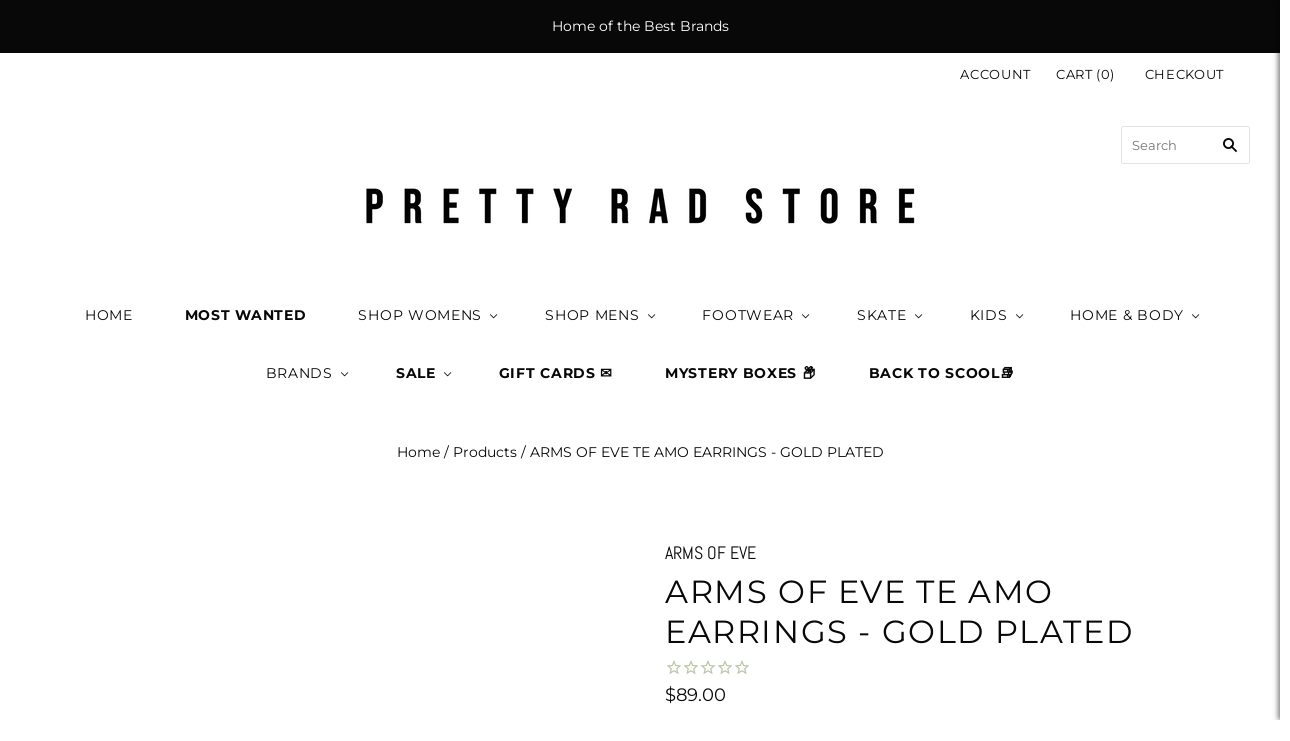

--- FILE ---
content_type: text/html; charset=utf-8
request_url: https://prettyrad.com.au/products/arms-of-eve-te-amo-earrings-gold-plated
body_size: 34720
content:
<!doctype html>
<html
  class="
    no-js
    loading
  "
  lang="en"
>
<head>
  <meta charset="utf-8">
  <meta http-equiv="X-UA-Compatible" content="IE=edge,chrome=1">

  <!-- Preconnect Domains -->
  <link rel="preconnect" href="https://cdn.shopify.com" crossorigin>
  <link rel="preconnect" href="https://fonts.shopify.com" crossorigin>
  <link rel="preconnect" href="https://monorail-edge.shopifysvc.com">

  <!-- Preload Assets -->
  <link rel="preload" href="//prettyrad.com.au/cdn/shop/t/38/assets/chiko-icons.woff?v=12666650156901059331647234988" as="font" type="font/woff" crossorigin>
  <link rel="preload" href="//prettyrad.com.au/cdn/shop/t/38/assets/pxu-social-icons.woff?v=75149173774959108441647234992" as="font" type="font/woff" crossorigin>

  <link rel="preload" href="//prettyrad.com.au/cdn/shop/t/38/assets/theme.css?v=105654274783949208611763359877" as="style">

  <link rel="preload" href="//prettyrad.com.au/cdn/shop/t/38/assets/modernizr-2.8.2.min.js?v=38612161053245547031647234990" as="script">

  

  

  <link rel="preload" href="//prettyrad.com.au/cdn/shop/t/38/assets/grid.js?v=16928496587206064541719341728" as="script">

  <title>
    ARMS OF EVE TE AMO EARRINGS - GOLD PLATED

    

    

    
      &#8211; Pretty Rad Store
    
  </title>

  
    <meta name="description" content="ARMS OF EVE TE AMO EARRINGS - GOLD PLATED Hoops and hearts, our two favorite things combined for one of favorite pieces of the season! The Te Amo Earrings are a gold statement pair that will level up every look you could possibly dream of this festive season! Make a statement and fall in love with Te Amo. 14k Gold plat" />
  

  

  
    <link rel="canonical" href="https://prettyrad.com.au/products/arms-of-eve-te-amo-earrings-gold-plated" />
  
  <meta name="viewport" content="width=device-width,initial-scale=1" />

  <script>window.performance && window.performance.mark && window.performance.mark('shopify.content_for_header.start');</script><meta name="google-site-verification" content="gehU-1BeZovhx2_rlSLEhOFAh7i_t2hhbww9Ecdorx4">
<meta id="shopify-digital-wallet" name="shopify-digital-wallet" content="/9793546/digital_wallets/dialog">
<meta name="shopify-checkout-api-token" content="f7020e7993e5a9894b95d00c600884c5">
<meta id="in-context-paypal-metadata" data-shop-id="9793546" data-venmo-supported="false" data-environment="production" data-locale="en_US" data-paypal-v4="true" data-currency="AUD">
<link rel="alternate" type="application/json+oembed" href="https://prettyrad.com.au/products/arms-of-eve-te-amo-earrings-gold-plated.oembed">
<script async="async" src="/checkouts/internal/preloads.js?locale=en-AU"></script>
<link rel="preconnect" href="https://shop.app" crossorigin="anonymous">
<script async="async" src="https://shop.app/checkouts/internal/preloads.js?locale=en-AU&shop_id=9793546" crossorigin="anonymous"></script>
<script id="apple-pay-shop-capabilities" type="application/json">{"shopId":9793546,"countryCode":"AU","currencyCode":"AUD","merchantCapabilities":["supports3DS"],"merchantId":"gid:\/\/shopify\/Shop\/9793546","merchantName":"Pretty Rad Store","requiredBillingContactFields":["postalAddress","email"],"requiredShippingContactFields":["postalAddress","email"],"shippingType":"shipping","supportedNetworks":["visa","masterCard","amex","jcb"],"total":{"type":"pending","label":"Pretty Rad Store","amount":"1.00"},"shopifyPaymentsEnabled":true,"supportsSubscriptions":true}</script>
<script id="shopify-features" type="application/json">{"accessToken":"f7020e7993e5a9894b95d00c600884c5","betas":["rich-media-storefront-analytics"],"domain":"prettyrad.com.au","predictiveSearch":true,"shopId":9793546,"locale":"en"}</script>
<script>var Shopify = Shopify || {};
Shopify.shop = "pretty-rad-store.myshopify.com";
Shopify.locale = "en";
Shopify.currency = {"active":"AUD","rate":"1.0"};
Shopify.country = "AU";
Shopify.theme = {"name":"GRID 2.0 MANUALLY UPDATING","id":120955535442,"schema_name":"Grid","schema_version":"5.0.1","theme_store_id":null,"role":"main"};
Shopify.theme.handle = "null";
Shopify.theme.style = {"id":null,"handle":null};
Shopify.cdnHost = "prettyrad.com.au/cdn";
Shopify.routes = Shopify.routes || {};
Shopify.routes.root = "/";</script>
<script type="module">!function(o){(o.Shopify=o.Shopify||{}).modules=!0}(window);</script>
<script>!function(o){function n(){var o=[];function n(){o.push(Array.prototype.slice.apply(arguments))}return n.q=o,n}var t=o.Shopify=o.Shopify||{};t.loadFeatures=n(),t.autoloadFeatures=n()}(window);</script>
<script>
  window.ShopifyPay = window.ShopifyPay || {};
  window.ShopifyPay.apiHost = "shop.app\/pay";
  window.ShopifyPay.redirectState = null;
</script>
<script id="shop-js-analytics" type="application/json">{"pageType":"product"}</script>
<script defer="defer" async type="module" src="//prettyrad.com.au/cdn/shopifycloud/shop-js/modules/v2/client.init-shop-cart-sync_BT-GjEfc.en.esm.js"></script>
<script defer="defer" async type="module" src="//prettyrad.com.au/cdn/shopifycloud/shop-js/modules/v2/chunk.common_D58fp_Oc.esm.js"></script>
<script defer="defer" async type="module" src="//prettyrad.com.au/cdn/shopifycloud/shop-js/modules/v2/chunk.modal_xMitdFEc.esm.js"></script>
<script type="module">
  await import("//prettyrad.com.au/cdn/shopifycloud/shop-js/modules/v2/client.init-shop-cart-sync_BT-GjEfc.en.esm.js");
await import("//prettyrad.com.au/cdn/shopifycloud/shop-js/modules/v2/chunk.common_D58fp_Oc.esm.js");
await import("//prettyrad.com.au/cdn/shopifycloud/shop-js/modules/v2/chunk.modal_xMitdFEc.esm.js");

  window.Shopify.SignInWithShop?.initShopCartSync?.({"fedCMEnabled":true,"windoidEnabled":true});

</script>
<script>
  window.Shopify = window.Shopify || {};
  if (!window.Shopify.featureAssets) window.Shopify.featureAssets = {};
  window.Shopify.featureAssets['shop-js'] = {"shop-cart-sync":["modules/v2/client.shop-cart-sync_DZOKe7Ll.en.esm.js","modules/v2/chunk.common_D58fp_Oc.esm.js","modules/v2/chunk.modal_xMitdFEc.esm.js"],"init-fed-cm":["modules/v2/client.init-fed-cm_B6oLuCjv.en.esm.js","modules/v2/chunk.common_D58fp_Oc.esm.js","modules/v2/chunk.modal_xMitdFEc.esm.js"],"shop-cash-offers":["modules/v2/client.shop-cash-offers_D2sdYoxE.en.esm.js","modules/v2/chunk.common_D58fp_Oc.esm.js","modules/v2/chunk.modal_xMitdFEc.esm.js"],"shop-login-button":["modules/v2/client.shop-login-button_QeVjl5Y3.en.esm.js","modules/v2/chunk.common_D58fp_Oc.esm.js","modules/v2/chunk.modal_xMitdFEc.esm.js"],"pay-button":["modules/v2/client.pay-button_DXTOsIq6.en.esm.js","modules/v2/chunk.common_D58fp_Oc.esm.js","modules/v2/chunk.modal_xMitdFEc.esm.js"],"shop-button":["modules/v2/client.shop-button_DQZHx9pm.en.esm.js","modules/v2/chunk.common_D58fp_Oc.esm.js","modules/v2/chunk.modal_xMitdFEc.esm.js"],"avatar":["modules/v2/client.avatar_BTnouDA3.en.esm.js"],"init-windoid":["modules/v2/client.init-windoid_CR1B-cfM.en.esm.js","modules/v2/chunk.common_D58fp_Oc.esm.js","modules/v2/chunk.modal_xMitdFEc.esm.js"],"init-shop-for-new-customer-accounts":["modules/v2/client.init-shop-for-new-customer-accounts_C_vY_xzh.en.esm.js","modules/v2/client.shop-login-button_QeVjl5Y3.en.esm.js","modules/v2/chunk.common_D58fp_Oc.esm.js","modules/v2/chunk.modal_xMitdFEc.esm.js"],"init-shop-email-lookup-coordinator":["modules/v2/client.init-shop-email-lookup-coordinator_BI7n9ZSv.en.esm.js","modules/v2/chunk.common_D58fp_Oc.esm.js","modules/v2/chunk.modal_xMitdFEc.esm.js"],"init-shop-cart-sync":["modules/v2/client.init-shop-cart-sync_BT-GjEfc.en.esm.js","modules/v2/chunk.common_D58fp_Oc.esm.js","modules/v2/chunk.modal_xMitdFEc.esm.js"],"shop-toast-manager":["modules/v2/client.shop-toast-manager_DiYdP3xc.en.esm.js","modules/v2/chunk.common_D58fp_Oc.esm.js","modules/v2/chunk.modal_xMitdFEc.esm.js"],"init-customer-accounts":["modules/v2/client.init-customer-accounts_D9ZNqS-Q.en.esm.js","modules/v2/client.shop-login-button_QeVjl5Y3.en.esm.js","modules/v2/chunk.common_D58fp_Oc.esm.js","modules/v2/chunk.modal_xMitdFEc.esm.js"],"init-customer-accounts-sign-up":["modules/v2/client.init-customer-accounts-sign-up_iGw4briv.en.esm.js","modules/v2/client.shop-login-button_QeVjl5Y3.en.esm.js","modules/v2/chunk.common_D58fp_Oc.esm.js","modules/v2/chunk.modal_xMitdFEc.esm.js"],"shop-follow-button":["modules/v2/client.shop-follow-button_CqMgW2wH.en.esm.js","modules/v2/chunk.common_D58fp_Oc.esm.js","modules/v2/chunk.modal_xMitdFEc.esm.js"],"checkout-modal":["modules/v2/client.checkout-modal_xHeaAweL.en.esm.js","modules/v2/chunk.common_D58fp_Oc.esm.js","modules/v2/chunk.modal_xMitdFEc.esm.js"],"shop-login":["modules/v2/client.shop-login_D91U-Q7h.en.esm.js","modules/v2/chunk.common_D58fp_Oc.esm.js","modules/v2/chunk.modal_xMitdFEc.esm.js"],"lead-capture":["modules/v2/client.lead-capture_BJmE1dJe.en.esm.js","modules/v2/chunk.common_D58fp_Oc.esm.js","modules/v2/chunk.modal_xMitdFEc.esm.js"],"payment-terms":["modules/v2/client.payment-terms_Ci9AEqFq.en.esm.js","modules/v2/chunk.common_D58fp_Oc.esm.js","modules/v2/chunk.modal_xMitdFEc.esm.js"]};
</script>
<script>(function() {
  var isLoaded = false;
  function asyncLoad() {
    if (isLoaded) return;
    isLoaded = true;
    var urls = ["https:\/\/app.sizeswatch.com\/sizeswatch.js?shop=pretty-rad-store.myshopify.com","\/\/cdn.shopify.com\/proxy\/1c8fb74358d2ae233c62478249044047eb5483e98faf7aef307f9a4a1c7699c0\/tabs.tkdigital.dev\/scripts\/ne_smart_tabs_69df67c2b7b3082ea83e3712cc1bd972.js?shop=pretty-rad-store.myshopify.com\u0026sp-cache-control=cHVibGljLCBtYXgtYWdlPTkwMA","https:\/\/cdn.nfcube.com\/instafeed-b4685678aa59f53c37ed7a89cf445583.js?shop=pretty-rad-store.myshopify.com","https:\/\/d18eg7dreypte5.cloudfront.net\/browse-abandonment\/smsbump_timer.js?shop=pretty-rad-store.myshopify.com","https:\/\/cdn.hextom.com\/js\/freeshippingbar.js?shop=pretty-rad-store.myshopify.com"];
    for (var i = 0; i < urls.length; i++) {
      var s = document.createElement('script');
      s.type = 'text/javascript';
      s.async = true;
      s.src = urls[i];
      var x = document.getElementsByTagName('script')[0];
      x.parentNode.insertBefore(s, x);
    }
  };
  if(window.attachEvent) {
    window.attachEvent('onload', asyncLoad);
  } else {
    window.addEventListener('load', asyncLoad, false);
  }
})();</script>
<script id="__st">var __st={"a":9793546,"offset":39600,"reqid":"5dc8def6-1dc4-46ee-801a-9db187561ceb-1769289239","pageurl":"prettyrad.com.au\/products\/arms-of-eve-te-amo-earrings-gold-plated","u":"c8dc18095f8e","p":"product","rtyp":"product","rid":7230931435602};</script>
<script>window.ShopifyPaypalV4VisibilityTracking = true;</script>
<script id="captcha-bootstrap">!function(){'use strict';const t='contact',e='account',n='new_comment',o=[[t,t],['blogs',n],['comments',n],[t,'customer']],c=[[e,'customer_login'],[e,'guest_login'],[e,'recover_customer_password'],[e,'create_customer']],r=t=>t.map((([t,e])=>`form[action*='/${t}']:not([data-nocaptcha='true']) input[name='form_type'][value='${e}']`)).join(','),a=t=>()=>t?[...document.querySelectorAll(t)].map((t=>t.form)):[];function s(){const t=[...o],e=r(t);return a(e)}const i='password',u='form_key',d=['recaptcha-v3-token','g-recaptcha-response','h-captcha-response',i],f=()=>{try{return window.sessionStorage}catch{return}},m='__shopify_v',_=t=>t.elements[u];function p(t,e,n=!1){try{const o=window.sessionStorage,c=JSON.parse(o.getItem(e)),{data:r}=function(t){const{data:e,action:n}=t;return t[m]||n?{data:e,action:n}:{data:t,action:n}}(c);for(const[e,n]of Object.entries(r))t.elements[e]&&(t.elements[e].value=n);n&&o.removeItem(e)}catch(o){console.error('form repopulation failed',{error:o})}}const l='form_type',E='cptcha';function T(t){t.dataset[E]=!0}const w=window,h=w.document,L='Shopify',v='ce_forms',y='captcha';let A=!1;((t,e)=>{const n=(g='f06e6c50-85a8-45c8-87d0-21a2b65856fe',I='https://cdn.shopify.com/shopifycloud/storefront-forms-hcaptcha/ce_storefront_forms_captcha_hcaptcha.v1.5.2.iife.js',D={infoText:'Protected by hCaptcha',privacyText:'Privacy',termsText:'Terms'},(t,e,n)=>{const o=w[L][v],c=o.bindForm;if(c)return c(t,g,e,D).then(n);var r;o.q.push([[t,g,e,D],n]),r=I,A||(h.body.append(Object.assign(h.createElement('script'),{id:'captcha-provider',async:!0,src:r})),A=!0)});var g,I,D;w[L]=w[L]||{},w[L][v]=w[L][v]||{},w[L][v].q=[],w[L][y]=w[L][y]||{},w[L][y].protect=function(t,e){n(t,void 0,e),T(t)},Object.freeze(w[L][y]),function(t,e,n,w,h,L){const[v,y,A,g]=function(t,e,n){const i=e?o:[],u=t?c:[],d=[...i,...u],f=r(d),m=r(i),_=r(d.filter((([t,e])=>n.includes(e))));return[a(f),a(m),a(_),s()]}(w,h,L),I=t=>{const e=t.target;return e instanceof HTMLFormElement?e:e&&e.form},D=t=>v().includes(t);t.addEventListener('submit',(t=>{const e=I(t);if(!e)return;const n=D(e)&&!e.dataset.hcaptchaBound&&!e.dataset.recaptchaBound,o=_(e),c=g().includes(e)&&(!o||!o.value);(n||c)&&t.preventDefault(),c&&!n&&(function(t){try{if(!f())return;!function(t){const e=f();if(!e)return;const n=_(t);if(!n)return;const o=n.value;o&&e.removeItem(o)}(t);const e=Array.from(Array(32),(()=>Math.random().toString(36)[2])).join('');!function(t,e){_(t)||t.append(Object.assign(document.createElement('input'),{type:'hidden',name:u})),t.elements[u].value=e}(t,e),function(t,e){const n=f();if(!n)return;const o=[...t.querySelectorAll(`input[type='${i}']`)].map((({name:t})=>t)),c=[...d,...o],r={};for(const[a,s]of new FormData(t).entries())c.includes(a)||(r[a]=s);n.setItem(e,JSON.stringify({[m]:1,action:t.action,data:r}))}(t,e)}catch(e){console.error('failed to persist form',e)}}(e),e.submit())}));const S=(t,e)=>{t&&!t.dataset[E]&&(n(t,e.some((e=>e===t))),T(t))};for(const o of['focusin','change'])t.addEventListener(o,(t=>{const e=I(t);D(e)&&S(e,y())}));const B=e.get('form_key'),M=e.get(l),P=B&&M;t.addEventListener('DOMContentLoaded',(()=>{const t=y();if(P)for(const e of t)e.elements[l].value===M&&p(e,B);[...new Set([...A(),...v().filter((t=>'true'===t.dataset.shopifyCaptcha))])].forEach((e=>S(e,t)))}))}(h,new URLSearchParams(w.location.search),n,t,e,['guest_login'])})(!0,!0)}();</script>
<script integrity="sha256-4kQ18oKyAcykRKYeNunJcIwy7WH5gtpwJnB7kiuLZ1E=" data-source-attribution="shopify.loadfeatures" defer="defer" src="//prettyrad.com.au/cdn/shopifycloud/storefront/assets/storefront/load_feature-a0a9edcb.js" crossorigin="anonymous"></script>
<script crossorigin="anonymous" defer="defer" src="//prettyrad.com.au/cdn/shopifycloud/storefront/assets/shopify_pay/storefront-65b4c6d7.js?v=20250812"></script>
<script data-source-attribution="shopify.dynamic_checkout.dynamic.init">var Shopify=Shopify||{};Shopify.PaymentButton=Shopify.PaymentButton||{isStorefrontPortableWallets:!0,init:function(){window.Shopify.PaymentButton.init=function(){};var t=document.createElement("script");t.src="https://prettyrad.com.au/cdn/shopifycloud/portable-wallets/latest/portable-wallets.en.js",t.type="module",document.head.appendChild(t)}};
</script>
<script data-source-attribution="shopify.dynamic_checkout.buyer_consent">
  function portableWalletsHideBuyerConsent(e){var t=document.getElementById("shopify-buyer-consent"),n=document.getElementById("shopify-subscription-policy-button");t&&n&&(t.classList.add("hidden"),t.setAttribute("aria-hidden","true"),n.removeEventListener("click",e))}function portableWalletsShowBuyerConsent(e){var t=document.getElementById("shopify-buyer-consent"),n=document.getElementById("shopify-subscription-policy-button");t&&n&&(t.classList.remove("hidden"),t.removeAttribute("aria-hidden"),n.addEventListener("click",e))}window.Shopify?.PaymentButton&&(window.Shopify.PaymentButton.hideBuyerConsent=portableWalletsHideBuyerConsent,window.Shopify.PaymentButton.showBuyerConsent=portableWalletsShowBuyerConsent);
</script>
<script>
  function portableWalletsCleanup(e){e&&e.src&&console.error("Failed to load portable wallets script "+e.src);var t=document.querySelectorAll("shopify-accelerated-checkout .shopify-payment-button__skeleton, shopify-accelerated-checkout-cart .wallet-cart-button__skeleton"),e=document.getElementById("shopify-buyer-consent");for(let e=0;e<t.length;e++)t[e].remove();e&&e.remove()}function portableWalletsNotLoadedAsModule(e){e instanceof ErrorEvent&&"string"==typeof e.message&&e.message.includes("import.meta")&&"string"==typeof e.filename&&e.filename.includes("portable-wallets")&&(window.removeEventListener("error",portableWalletsNotLoadedAsModule),window.Shopify.PaymentButton.failedToLoad=e,"loading"===document.readyState?document.addEventListener("DOMContentLoaded",window.Shopify.PaymentButton.init):window.Shopify.PaymentButton.init())}window.addEventListener("error",portableWalletsNotLoadedAsModule);
</script>

<script type="module" src="https://prettyrad.com.au/cdn/shopifycloud/portable-wallets/latest/portable-wallets.en.js" onError="portableWalletsCleanup(this)" crossorigin="anonymous"></script>
<script nomodule>
  document.addEventListener("DOMContentLoaded", portableWalletsCleanup);
</script>

<link id="shopify-accelerated-checkout-styles" rel="stylesheet" media="screen" href="https://prettyrad.com.au/cdn/shopifycloud/portable-wallets/latest/accelerated-checkout-backwards-compat.css" crossorigin="anonymous">
<style id="shopify-accelerated-checkout-cart">
        #shopify-buyer-consent {
  margin-top: 1em;
  display: inline-block;
  width: 100%;
}

#shopify-buyer-consent.hidden {
  display: none;
}

#shopify-subscription-policy-button {
  background: none;
  border: none;
  padding: 0;
  text-decoration: underline;
  font-size: inherit;
  cursor: pointer;
}

#shopify-subscription-policy-button::before {
  box-shadow: none;
}

      </style>

<script>window.performance && window.performance.mark && window.performance.mark('shopify.content_for_header.end');</script>

  
  















<meta property="og:site_name" content="Pretty Rad Store">
<meta property="og:url" content="https://prettyrad.com.au/products/arms-of-eve-te-amo-earrings-gold-plated">
<meta property="og:title" content="ARMS OF EVE TE AMO EARRINGS - GOLD PLATED">
<meta property="og:type" content="website">
<meta property="og:description" content="ARMS OF EVE TE AMO EARRINGS - GOLD PLATED Hoops and hearts, our two favorite things combined for one of favorite pieces of the season! The Te Amo Earrings are a gold statement pair that will level up every look you could possibly dream of this festive season! Make a statement and fall in love with Te Amo. 14k Gold plat">




    
    
    

    
    
    <meta
      property="og:image"
      content="https://prettyrad.com.au/cdn/shop/files/arms-of-eve-jewellery-arms-of-eve-te-amo-earrings-gold-plated-31018678517842_1200x1801.webp?v=1714787499"
    />
    <meta
      property="og:image:secure_url"
      content="https://prettyrad.com.au/cdn/shop/files/arms-of-eve-jewellery-arms-of-eve-te-amo-earrings-gold-plated-31018678517842_1200x1801.webp?v=1714787499"
    />
    <meta property="og:image:width" content="1200" />
    <meta property="og:image:height" content="1801" />
    
    
    <meta property="og:image:alt" content="ARMS OF EVE JEWELLERY ARMS OF EVE TE AMO EARRINGS - GOLD PLATED" />
  
















<meta name="twitter:title" content="ARMS OF EVE TE AMO EARRINGS - GOLD PLATED">
<meta name="twitter:description" content="ARMS OF EVE TE AMO EARRINGS - GOLD PLATED Hoops and hearts, our two favorite things combined for one of favorite pieces of the season! The Te Amo Earrings are a gold statement pair that will level up every look you could possibly dream of this festive season! Make a statement and fall in love with Te Amo. 14k Gold plat">


    
    
    
      
      
      <meta name="twitter:card" content="summary">
    
    
    <meta
      property="twitter:image"
      content="https://prettyrad.com.au/cdn/shop/files/arms-of-eve-jewellery-arms-of-eve-te-amo-earrings-gold-plated-31018678517842_1200x1200_crop_center.webp?v=1714787499"
    />
    <meta property="twitter:image:width" content="1200" />
    <meta property="twitter:image:height" content="1200" />
    
    
    <meta property="twitter:image:alt" content="ARMS OF EVE JEWELLERY ARMS OF EVE TE AMO EARRINGS - GOLD PLATED" />
  



  <!-- Theme CSS -->
  <link rel="stylesheet" href="//prettyrad.com.au/cdn/shop/t/38/assets/theme.css?v=105654274783949208611763359877">
  

  <!-- Theme object -->
  
  <script>
    var Theme = {};
    Theme.version = "5.0.1";
    Theme.name = 'Grid';
  
    Theme.currency = "AUD";
    Theme.moneyFormat = "${{amount}}";
  
    Theme.pleaseSelectText = "Please Select";
  
    Theme.addToCartSuccess = "**product** has been successfully added to your **cart_link**. Feel free to **continue_link** or **checkout_link**.";
  
    
  
    Theme.shippingCalculator = true;
    Theme.shippingButton = "Calculate shipping";
    Theme.shippingDisabled = "Calculating...";
  
    
  
    Theme.shippingCalcErrorMessage = "Error: zip / postal code --error_message--";
    Theme.shippingCalcMultiRates = "There are --number_of_rates-- shipping rates available for --address--, starting at --rate--.";
    Theme.shippingCalcOneRate = "There is one shipping rate available for --address--.";
    Theme.shippingCalcNoRates = "We do not ship to this destination.";
    Theme.shippingCalcRateValues = "--rate_title-- at --rate--";
  
    Theme.routes = {
      "root_url": "/",
      "account_url": "/account",
      "account_login_url": "/account/login",
      "account_logout_url": "/account/logout",
      "account_register_url": "/account/register",
      "account_addresses_url": "/account/addresses",
      "collections_url": "/collections",
      "all_products_collection_url": "/collections/all",
      "search_url": "/search",
      "cart_url": "/cart",
      "cart_add_url": "/cart/add",
      "cart_change_url": "/cart/change",
      "cart_clear_url": "/cart/clear",
      "product_recommendations_url": "/recommendations/products",
    };
  </script>
  

<link href="https://monorail-edge.shopifysvc.com" rel="dns-prefetch">
<script>(function(){if ("sendBeacon" in navigator && "performance" in window) {try {var session_token_from_headers = performance.getEntriesByType('navigation')[0].serverTiming.find(x => x.name == '_s').description;} catch {var session_token_from_headers = undefined;}var session_cookie_matches = document.cookie.match(/_shopify_s=([^;]*)/);var session_token_from_cookie = session_cookie_matches && session_cookie_matches.length === 2 ? session_cookie_matches[1] : "";var session_token = session_token_from_headers || session_token_from_cookie || "";function handle_abandonment_event(e) {var entries = performance.getEntries().filter(function(entry) {return /monorail-edge.shopifysvc.com/.test(entry.name);});if (!window.abandonment_tracked && entries.length === 0) {window.abandonment_tracked = true;var currentMs = Date.now();var navigation_start = performance.timing.navigationStart;var payload = {shop_id: 9793546,url: window.location.href,navigation_start,duration: currentMs - navigation_start,session_token,page_type: "product"};window.navigator.sendBeacon("https://monorail-edge.shopifysvc.com/v1/produce", JSON.stringify({schema_id: "online_store_buyer_site_abandonment/1.1",payload: payload,metadata: {event_created_at_ms: currentMs,event_sent_at_ms: currentMs}}));}}window.addEventListener('pagehide', handle_abandonment_event);}}());</script>
<script id="web-pixels-manager-setup">(function e(e,d,r,n,o){if(void 0===o&&(o={}),!Boolean(null===(a=null===(i=window.Shopify)||void 0===i?void 0:i.analytics)||void 0===a?void 0:a.replayQueue)){var i,a;window.Shopify=window.Shopify||{};var t=window.Shopify;t.analytics=t.analytics||{};var s=t.analytics;s.replayQueue=[],s.publish=function(e,d,r){return s.replayQueue.push([e,d,r]),!0};try{self.performance.mark("wpm:start")}catch(e){}var l=function(){var e={modern:/Edge?\/(1{2}[4-9]|1[2-9]\d|[2-9]\d{2}|\d{4,})\.\d+(\.\d+|)|Firefox\/(1{2}[4-9]|1[2-9]\d|[2-9]\d{2}|\d{4,})\.\d+(\.\d+|)|Chrom(ium|e)\/(9{2}|\d{3,})\.\d+(\.\d+|)|(Maci|X1{2}).+ Version\/(15\.\d+|(1[6-9]|[2-9]\d|\d{3,})\.\d+)([,.]\d+|)( \(\w+\)|)( Mobile\/\w+|) Safari\/|Chrome.+OPR\/(9{2}|\d{3,})\.\d+\.\d+|(CPU[ +]OS|iPhone[ +]OS|CPU[ +]iPhone|CPU IPhone OS|CPU iPad OS)[ +]+(15[._]\d+|(1[6-9]|[2-9]\d|\d{3,})[._]\d+)([._]\d+|)|Android:?[ /-](13[3-9]|1[4-9]\d|[2-9]\d{2}|\d{4,})(\.\d+|)(\.\d+|)|Android.+Firefox\/(13[5-9]|1[4-9]\d|[2-9]\d{2}|\d{4,})\.\d+(\.\d+|)|Android.+Chrom(ium|e)\/(13[3-9]|1[4-9]\d|[2-9]\d{2}|\d{4,})\.\d+(\.\d+|)|SamsungBrowser\/([2-9]\d|\d{3,})\.\d+/,legacy:/Edge?\/(1[6-9]|[2-9]\d|\d{3,})\.\d+(\.\d+|)|Firefox\/(5[4-9]|[6-9]\d|\d{3,})\.\d+(\.\d+|)|Chrom(ium|e)\/(5[1-9]|[6-9]\d|\d{3,})\.\d+(\.\d+|)([\d.]+$|.*Safari\/(?![\d.]+ Edge\/[\d.]+$))|(Maci|X1{2}).+ Version\/(10\.\d+|(1[1-9]|[2-9]\d|\d{3,})\.\d+)([,.]\d+|)( \(\w+\)|)( Mobile\/\w+|) Safari\/|Chrome.+OPR\/(3[89]|[4-9]\d|\d{3,})\.\d+\.\d+|(CPU[ +]OS|iPhone[ +]OS|CPU[ +]iPhone|CPU IPhone OS|CPU iPad OS)[ +]+(10[._]\d+|(1[1-9]|[2-9]\d|\d{3,})[._]\d+)([._]\d+|)|Android:?[ /-](13[3-9]|1[4-9]\d|[2-9]\d{2}|\d{4,})(\.\d+|)(\.\d+|)|Mobile Safari.+OPR\/([89]\d|\d{3,})\.\d+\.\d+|Android.+Firefox\/(13[5-9]|1[4-9]\d|[2-9]\d{2}|\d{4,})\.\d+(\.\d+|)|Android.+Chrom(ium|e)\/(13[3-9]|1[4-9]\d|[2-9]\d{2}|\d{4,})\.\d+(\.\d+|)|Android.+(UC? ?Browser|UCWEB|U3)[ /]?(15\.([5-9]|\d{2,})|(1[6-9]|[2-9]\d|\d{3,})\.\d+)\.\d+|SamsungBrowser\/(5\.\d+|([6-9]|\d{2,})\.\d+)|Android.+MQ{2}Browser\/(14(\.(9|\d{2,})|)|(1[5-9]|[2-9]\d|\d{3,})(\.\d+|))(\.\d+|)|K[Aa][Ii]OS\/(3\.\d+|([4-9]|\d{2,})\.\d+)(\.\d+|)/},d=e.modern,r=e.legacy,n=navigator.userAgent;return n.match(d)?"modern":n.match(r)?"legacy":"unknown"}(),u="modern"===l?"modern":"legacy",c=(null!=n?n:{modern:"",legacy:""})[u],f=function(e){return[e.baseUrl,"/wpm","/b",e.hashVersion,"modern"===e.buildTarget?"m":"l",".js"].join("")}({baseUrl:d,hashVersion:r,buildTarget:u}),m=function(e){var d=e.version,r=e.bundleTarget,n=e.surface,o=e.pageUrl,i=e.monorailEndpoint;return{emit:function(e){var a=e.status,t=e.errorMsg,s=(new Date).getTime(),l=JSON.stringify({metadata:{event_sent_at_ms:s},events:[{schema_id:"web_pixels_manager_load/3.1",payload:{version:d,bundle_target:r,page_url:o,status:a,surface:n,error_msg:t},metadata:{event_created_at_ms:s}}]});if(!i)return console&&console.warn&&console.warn("[Web Pixels Manager] No Monorail endpoint provided, skipping logging."),!1;try{return self.navigator.sendBeacon.bind(self.navigator)(i,l)}catch(e){}var u=new XMLHttpRequest;try{return u.open("POST",i,!0),u.setRequestHeader("Content-Type","text/plain"),u.send(l),!0}catch(e){return console&&console.warn&&console.warn("[Web Pixels Manager] Got an unhandled error while logging to Monorail."),!1}}}}({version:r,bundleTarget:l,surface:e.surface,pageUrl:self.location.href,monorailEndpoint:e.monorailEndpoint});try{o.browserTarget=l,function(e){var d=e.src,r=e.async,n=void 0===r||r,o=e.onload,i=e.onerror,a=e.sri,t=e.scriptDataAttributes,s=void 0===t?{}:t,l=document.createElement("script"),u=document.querySelector("head"),c=document.querySelector("body");if(l.async=n,l.src=d,a&&(l.integrity=a,l.crossOrigin="anonymous"),s)for(var f in s)if(Object.prototype.hasOwnProperty.call(s,f))try{l.dataset[f]=s[f]}catch(e){}if(o&&l.addEventListener("load",o),i&&l.addEventListener("error",i),u)u.appendChild(l);else{if(!c)throw new Error("Did not find a head or body element to append the script");c.appendChild(l)}}({src:f,async:!0,onload:function(){if(!function(){var e,d;return Boolean(null===(d=null===(e=window.Shopify)||void 0===e?void 0:e.analytics)||void 0===d?void 0:d.initialized)}()){var d=window.webPixelsManager.init(e)||void 0;if(d){var r=window.Shopify.analytics;r.replayQueue.forEach((function(e){var r=e[0],n=e[1],o=e[2];d.publishCustomEvent(r,n,o)})),r.replayQueue=[],r.publish=d.publishCustomEvent,r.visitor=d.visitor,r.initialized=!0}}},onerror:function(){return m.emit({status:"failed",errorMsg:"".concat(f," has failed to load")})},sri:function(e){var d=/^sha384-[A-Za-z0-9+/=]+$/;return"string"==typeof e&&d.test(e)}(c)?c:"",scriptDataAttributes:o}),m.emit({status:"loading"})}catch(e){m.emit({status:"failed",errorMsg:(null==e?void 0:e.message)||"Unknown error"})}}})({shopId: 9793546,storefrontBaseUrl: "https://prettyrad.com.au",extensionsBaseUrl: "https://extensions.shopifycdn.com/cdn/shopifycloud/web-pixels-manager",monorailEndpoint: "https://monorail-edge.shopifysvc.com/unstable/produce_batch",surface: "storefront-renderer",enabledBetaFlags: ["2dca8a86"],webPixelsConfigList: [{"id":"660308050","configuration":"{\"accountID\":\"pretty-rad-store\"}","eventPayloadVersion":"v1","runtimeContext":"STRICT","scriptVersion":"5503eca56790d6863e31590c8c364ee3","type":"APP","apiClientId":12388204545,"privacyPurposes":["ANALYTICS","MARKETING","SALE_OF_DATA"],"dataSharingAdjustments":{"protectedCustomerApprovalScopes":["read_customer_email","read_customer_name","read_customer_personal_data","read_customer_phone"]}},{"id":"432308306","configuration":"{\"config\":\"{\\\"google_tag_ids\\\":[\\\"AW-17897294313\\\",\\\"GT-M6B9VV2H\\\"],\\\"target_country\\\":\\\"AU\\\",\\\"gtag_events\\\":[{\\\"type\\\":\\\"begin_checkout\\\",\\\"action_label\\\":\\\"AW-17897294313\\\/R147COuA5-obEOmTjNZC\\\"},{\\\"type\\\":\\\"search\\\",\\\"action_label\\\":\\\"AW-17897294313\\\/c1cYCPeA5-obEOmTjNZC\\\"},{\\\"type\\\":\\\"view_item\\\",\\\"action_label\\\":[\\\"AW-17897294313\\\/by41CPSA5-obEOmTjNZC\\\",\\\"MC-1CZSST812Y\\\"]},{\\\"type\\\":\\\"purchase\\\",\\\"action_label\\\":[\\\"AW-17897294313\\\/mGIECOiA5-obEOmTjNZC\\\",\\\"MC-1CZSST812Y\\\"]},{\\\"type\\\":\\\"page_view\\\",\\\"action_label\\\":[\\\"AW-17897294313\\\/WMWnCPGA5-obEOmTjNZC\\\",\\\"MC-1CZSST812Y\\\"]},{\\\"type\\\":\\\"add_payment_info\\\",\\\"action_label\\\":\\\"AW-17897294313\\\/wRp5CPqA5-obEOmTjNZC\\\"},{\\\"type\\\":\\\"add_to_cart\\\",\\\"action_label\\\":\\\"AW-17897294313\\\/JYhrCO6A5-obEOmTjNZC\\\"}],\\\"enable_monitoring_mode\\\":false}\"}","eventPayloadVersion":"v1","runtimeContext":"OPEN","scriptVersion":"b2a88bafab3e21179ed38636efcd8a93","type":"APP","apiClientId":1780363,"privacyPurposes":[],"dataSharingAdjustments":{"protectedCustomerApprovalScopes":["read_customer_address","read_customer_email","read_customer_name","read_customer_personal_data","read_customer_phone"]}},{"id":"404455506","configuration":"{\"store\":\"pretty-rad-store.myshopify.com\"}","eventPayloadVersion":"v1","runtimeContext":"STRICT","scriptVersion":"8450b52b59e80bfb2255f1e069ee1acd","type":"APP","apiClientId":740217,"privacyPurposes":["ANALYTICS","MARKETING","SALE_OF_DATA"],"dataSharingAdjustments":{"protectedCustomerApprovalScopes":["read_customer_address","read_customer_email","read_customer_name","read_customer_personal_data","read_customer_phone"]}},{"id":"46858322","eventPayloadVersion":"v1","runtimeContext":"LAX","scriptVersion":"1","type":"CUSTOM","privacyPurposes":["MARKETING"],"name":"Meta pixel (migrated)"},{"id":"94077010","eventPayloadVersion":"v1","runtimeContext":"LAX","scriptVersion":"1","type":"CUSTOM","privacyPurposes":["ANALYTICS"],"name":"Google Analytics tag (migrated)"},{"id":"shopify-app-pixel","configuration":"{}","eventPayloadVersion":"v1","runtimeContext":"STRICT","scriptVersion":"0450","apiClientId":"shopify-pixel","type":"APP","privacyPurposes":["ANALYTICS","MARKETING"]},{"id":"shopify-custom-pixel","eventPayloadVersion":"v1","runtimeContext":"LAX","scriptVersion":"0450","apiClientId":"shopify-pixel","type":"CUSTOM","privacyPurposes":["ANALYTICS","MARKETING"]}],isMerchantRequest: false,initData: {"shop":{"name":"Pretty Rad Store","paymentSettings":{"currencyCode":"AUD"},"myshopifyDomain":"pretty-rad-store.myshopify.com","countryCode":"AU","storefrontUrl":"https:\/\/prettyrad.com.au"},"customer":null,"cart":null,"checkout":null,"productVariants":[{"price":{"amount":89.0,"currencyCode":"AUD"},"product":{"title":"ARMS OF EVE TE AMO EARRINGS - GOLD PLATED","vendor":"ARMS OF EVE","id":"7230931435602","untranslatedTitle":"ARMS OF EVE TE AMO EARRINGS - GOLD PLATED","url":"\/products\/arms-of-eve-te-amo-earrings-gold-plated","type":"JEWELLERY"},"id":"40718124548178","image":{"src":"\/\/prettyrad.com.au\/cdn\/shop\/files\/arms-of-eve-jewellery-arms-of-eve-te-amo-earrings-gold-plated-31018678517842.webp?v=1714787499"},"sku":null,"title":"Default Title","untranslatedTitle":"Default Title"}],"purchasingCompany":null},},"https://prettyrad.com.au/cdn","fcfee988w5aeb613cpc8e4bc33m6693e112",{"modern":"","legacy":""},{"shopId":"9793546","storefrontBaseUrl":"https:\/\/prettyrad.com.au","extensionBaseUrl":"https:\/\/extensions.shopifycdn.com\/cdn\/shopifycloud\/web-pixels-manager","surface":"storefront-renderer","enabledBetaFlags":"[\"2dca8a86\"]","isMerchantRequest":"false","hashVersion":"fcfee988w5aeb613cpc8e4bc33m6693e112","publish":"custom","events":"[[\"page_viewed\",{}],[\"product_viewed\",{\"productVariant\":{\"price\":{\"amount\":89.0,\"currencyCode\":\"AUD\"},\"product\":{\"title\":\"ARMS OF EVE TE AMO EARRINGS - GOLD PLATED\",\"vendor\":\"ARMS OF EVE\",\"id\":\"7230931435602\",\"untranslatedTitle\":\"ARMS OF EVE TE AMO EARRINGS - GOLD PLATED\",\"url\":\"\/products\/arms-of-eve-te-amo-earrings-gold-plated\",\"type\":\"JEWELLERY\"},\"id\":\"40718124548178\",\"image\":{\"src\":\"\/\/prettyrad.com.au\/cdn\/shop\/files\/arms-of-eve-jewellery-arms-of-eve-te-amo-earrings-gold-plated-31018678517842.webp?v=1714787499\"},\"sku\":null,\"title\":\"Default Title\",\"untranslatedTitle\":\"Default Title\"}}]]"});</script><script>
  window.ShopifyAnalytics = window.ShopifyAnalytics || {};
  window.ShopifyAnalytics.meta = window.ShopifyAnalytics.meta || {};
  window.ShopifyAnalytics.meta.currency = 'AUD';
  var meta = {"product":{"id":7230931435602,"gid":"gid:\/\/shopify\/Product\/7230931435602","vendor":"ARMS OF EVE","type":"JEWELLERY","handle":"arms-of-eve-te-amo-earrings-gold-plated","variants":[{"id":40718124548178,"price":8900,"name":"ARMS OF EVE TE AMO EARRINGS - GOLD PLATED","public_title":null,"sku":null}],"remote":false},"page":{"pageType":"product","resourceType":"product","resourceId":7230931435602,"requestId":"5dc8def6-1dc4-46ee-801a-9db187561ceb-1769289239"}};
  for (var attr in meta) {
    window.ShopifyAnalytics.meta[attr] = meta[attr];
  }
</script>
<script class="analytics">
  (function () {
    var customDocumentWrite = function(content) {
      var jquery = null;

      if (window.jQuery) {
        jquery = window.jQuery;
      } else if (window.Checkout && window.Checkout.$) {
        jquery = window.Checkout.$;
      }

      if (jquery) {
        jquery('body').append(content);
      }
    };

    var hasLoggedConversion = function(token) {
      if (token) {
        return document.cookie.indexOf('loggedConversion=' + token) !== -1;
      }
      return false;
    }

    var setCookieIfConversion = function(token) {
      if (token) {
        var twoMonthsFromNow = new Date(Date.now());
        twoMonthsFromNow.setMonth(twoMonthsFromNow.getMonth() + 2);

        document.cookie = 'loggedConversion=' + token + '; expires=' + twoMonthsFromNow;
      }
    }

    var trekkie = window.ShopifyAnalytics.lib = window.trekkie = window.trekkie || [];
    if (trekkie.integrations) {
      return;
    }
    trekkie.methods = [
      'identify',
      'page',
      'ready',
      'track',
      'trackForm',
      'trackLink'
    ];
    trekkie.factory = function(method) {
      return function() {
        var args = Array.prototype.slice.call(arguments);
        args.unshift(method);
        trekkie.push(args);
        return trekkie;
      };
    };
    for (var i = 0; i < trekkie.methods.length; i++) {
      var key = trekkie.methods[i];
      trekkie[key] = trekkie.factory(key);
    }
    trekkie.load = function(config) {
      trekkie.config = config || {};
      trekkie.config.initialDocumentCookie = document.cookie;
      var first = document.getElementsByTagName('script')[0];
      var script = document.createElement('script');
      script.type = 'text/javascript';
      script.onerror = function(e) {
        var scriptFallback = document.createElement('script');
        scriptFallback.type = 'text/javascript';
        scriptFallback.onerror = function(error) {
                var Monorail = {
      produce: function produce(monorailDomain, schemaId, payload) {
        var currentMs = new Date().getTime();
        var event = {
          schema_id: schemaId,
          payload: payload,
          metadata: {
            event_created_at_ms: currentMs,
            event_sent_at_ms: currentMs
          }
        };
        return Monorail.sendRequest("https://" + monorailDomain + "/v1/produce", JSON.stringify(event));
      },
      sendRequest: function sendRequest(endpointUrl, payload) {
        // Try the sendBeacon API
        if (window && window.navigator && typeof window.navigator.sendBeacon === 'function' && typeof window.Blob === 'function' && !Monorail.isIos12()) {
          var blobData = new window.Blob([payload], {
            type: 'text/plain'
          });

          if (window.navigator.sendBeacon(endpointUrl, blobData)) {
            return true;
          } // sendBeacon was not successful

        } // XHR beacon

        var xhr = new XMLHttpRequest();

        try {
          xhr.open('POST', endpointUrl);
          xhr.setRequestHeader('Content-Type', 'text/plain');
          xhr.send(payload);
        } catch (e) {
          console.log(e);
        }

        return false;
      },
      isIos12: function isIos12() {
        return window.navigator.userAgent.lastIndexOf('iPhone; CPU iPhone OS 12_') !== -1 || window.navigator.userAgent.lastIndexOf('iPad; CPU OS 12_') !== -1;
      }
    };
    Monorail.produce('monorail-edge.shopifysvc.com',
      'trekkie_storefront_load_errors/1.1',
      {shop_id: 9793546,
      theme_id: 120955535442,
      app_name: "storefront",
      context_url: window.location.href,
      source_url: "//prettyrad.com.au/cdn/s/trekkie.storefront.8d95595f799fbf7e1d32231b9a28fd43b70c67d3.min.js"});

        };
        scriptFallback.async = true;
        scriptFallback.src = '//prettyrad.com.au/cdn/s/trekkie.storefront.8d95595f799fbf7e1d32231b9a28fd43b70c67d3.min.js';
        first.parentNode.insertBefore(scriptFallback, first);
      };
      script.async = true;
      script.src = '//prettyrad.com.au/cdn/s/trekkie.storefront.8d95595f799fbf7e1d32231b9a28fd43b70c67d3.min.js';
      first.parentNode.insertBefore(script, first);
    };
    trekkie.load(
      {"Trekkie":{"appName":"storefront","development":false,"defaultAttributes":{"shopId":9793546,"isMerchantRequest":null,"themeId":120955535442,"themeCityHash":"6828971867686411910","contentLanguage":"en","currency":"AUD","eventMetadataId":"eb96177c-26c2-41bd-a2cf-f78b3826204a"},"isServerSideCookieWritingEnabled":true,"monorailRegion":"shop_domain","enabledBetaFlags":["65f19447"]},"Session Attribution":{},"S2S":{"facebookCapiEnabled":false,"source":"trekkie-storefront-renderer","apiClientId":580111}}
    );

    var loaded = false;
    trekkie.ready(function() {
      if (loaded) return;
      loaded = true;

      window.ShopifyAnalytics.lib = window.trekkie;

      var originalDocumentWrite = document.write;
      document.write = customDocumentWrite;
      try { window.ShopifyAnalytics.merchantGoogleAnalytics.call(this); } catch(error) {};
      document.write = originalDocumentWrite;

      window.ShopifyAnalytics.lib.page(null,{"pageType":"product","resourceType":"product","resourceId":7230931435602,"requestId":"5dc8def6-1dc4-46ee-801a-9db187561ceb-1769289239","shopifyEmitted":true});

      var match = window.location.pathname.match(/checkouts\/(.+)\/(thank_you|post_purchase)/)
      var token = match? match[1]: undefined;
      if (!hasLoggedConversion(token)) {
        setCookieIfConversion(token);
        window.ShopifyAnalytics.lib.track("Viewed Product",{"currency":"AUD","variantId":40718124548178,"productId":7230931435602,"productGid":"gid:\/\/shopify\/Product\/7230931435602","name":"ARMS OF EVE TE AMO EARRINGS - GOLD PLATED","price":"89.00","sku":null,"brand":"ARMS OF EVE","variant":null,"category":"JEWELLERY","nonInteraction":true,"remote":false},undefined,undefined,{"shopifyEmitted":true});
      window.ShopifyAnalytics.lib.track("monorail:\/\/trekkie_storefront_viewed_product\/1.1",{"currency":"AUD","variantId":40718124548178,"productId":7230931435602,"productGid":"gid:\/\/shopify\/Product\/7230931435602","name":"ARMS OF EVE TE AMO EARRINGS - GOLD PLATED","price":"89.00","sku":null,"brand":"ARMS OF EVE","variant":null,"category":"JEWELLERY","nonInteraction":true,"remote":false,"referer":"https:\/\/prettyrad.com.au\/products\/arms-of-eve-te-amo-earrings-gold-plated"});
      }
    });


        var eventsListenerScript = document.createElement('script');
        eventsListenerScript.async = true;
        eventsListenerScript.src = "//prettyrad.com.au/cdn/shopifycloud/storefront/assets/shop_events_listener-3da45d37.js";
        document.getElementsByTagName('head')[0].appendChild(eventsListenerScript);

})();</script>
  <script>
  if (!window.ga || (window.ga && typeof window.ga !== 'function')) {
    window.ga = function ga() {
      (window.ga.q = window.ga.q || []).push(arguments);
      if (window.Shopify && window.Shopify.analytics && typeof window.Shopify.analytics.publish === 'function') {
        window.Shopify.analytics.publish("ga_stub_called", {}, {sendTo: "google_osp_migration"});
      }
      console.error("Shopify's Google Analytics stub called with:", Array.from(arguments), "\nSee https://help.shopify.com/manual/promoting-marketing/pixels/pixel-migration#google for more information.");
    };
    if (window.Shopify && window.Shopify.analytics && typeof window.Shopify.analytics.publish === 'function') {
      window.Shopify.analytics.publish("ga_stub_initialized", {}, {sendTo: "google_osp_migration"});
    }
  }
</script>
<script
  defer
  src="https://prettyrad.com.au/cdn/shopifycloud/perf-kit/shopify-perf-kit-3.0.4.min.js"
  data-application="storefront-renderer"
  data-shop-id="9793546"
  data-render-region="gcp-us-east1"
  data-page-type="product"
  data-theme-instance-id="120955535442"
  data-theme-name="Grid"
  data-theme-version="5.0.1"
  data-monorail-region="shop_domain"
  data-resource-timing-sampling-rate="10"
  data-shs="true"
  data-shs-beacon="true"
  data-shs-export-with-fetch="true"
  data-shs-logs-sample-rate="1"
  data-shs-beacon-endpoint="https://prettyrad.com.au/api/collect"
></script>
</head>

<body
  class="
    template-product
    template-suffix-

    
  "
>
  <script
  type="application/json"
  data-product-success-labels
>
  {
    "cartLink": "cart",
    "continueLink": "continue shopping",
    "checkoutLink": "check out",
    "cartHeaderText": "Cart",
    "cartQuantityText": "Qty",
    "cartPlaceholderImg": "\/\/prettyrad.com.au\/cdn\/shop\/t\/38\/assets\/no-image.svg?v=118457862165745330321647234991"
  }
</script>



<section
  class="quickshop"
  data-quickshop
>
  <div class="quickshop-content" data-quickshop-content>
    <button class="quickshop-close" data-quickshop-close>
      <img src="//prettyrad.com.au/cdn/shop/t/38/assets/close-icon.svg?v=10995484173163861811647234989">
    </button>

    <div class="quickshop-product" data-quickshop-product-inject></div>
  </div>

  <span class="spinner quickshop-spinner">
    <span></span>
    <span></span>
    <span></span>
  </span>
</section>


  <div id="shopify-section-pxs-announcement-bar" class="shopify-section"><script
  type="application/json"
  data-section-type="pxs-announcement-bar"
  data-section-id="pxs-announcement-bar"
></script>













<a
  class="pxs-announcement-bar"
  style="
    color: #ffffff;
    background-color: #080808
  "
  
    href="https://www.instagram.com/prettyradstore/"
  
>
  
    <span class="pxs-announcement-bar-text-mobile">
      Home of the Best Brands
    </span>
  

  
    <span class="pxs-announcement-bar-text-desktop">
      Home of the Best Brands
    </span>
  
</a>



</div>

  
  <svg
    class="icon-star-reference"
    aria-hidden="true"
    focusable="false"
    role="presentation"
    xmlns="http://www.w3.org/2000/svg" width="20" height="20" viewBox="3 3 17 17" fill="none"
  >
    <symbol id="icon-star">
      <rect class="icon-star-background" width="20" height="20" fill="currentColor"/>
      <path d="M10 3L12.163 7.60778L17 8.35121L13.5 11.9359L14.326 17L10 14.6078L5.674 17L6.5 11.9359L3 8.35121L7.837 7.60778L10 3Z" stroke="currentColor" stroke-width="2" stroke-linecap="round" stroke-linejoin="round" fill="none"/>
    </symbol>
    <clipPath id="icon-star-clip">
      <path d="M10 3L12.163 7.60778L17 8.35121L13.5 11.9359L14.326 17L10 14.6078L5.674 17L6.5 11.9359L3 8.35121L7.837 7.60778L10 3Z" stroke="currentColor" stroke-width="2" stroke-linecap="round" stroke-linejoin="round"/>
    </clipPath>
  </svg>
  


  <div id="shopify-section-header" class="shopify-section"><script
  type="application/json"
  data-section-type="static-header"
  data-section-id="header"
  data-section-data
>
  {
    "stickyHeader": false,
    "compactCenter": "default"
  }
</script>
<section
  class="header header-layout-default   header-full-width   "
  
  
  data-section-header
>
  <header
    class="main-header"
    role="banner"
    data-header-main
  >
    <div class="header-tools-wrapper">
      <div class="header-tools">

        <div class="aligned-left">
          <div id="coin-container"></div>
        </div>

        <div class="aligned-right">
          
            <div class="customer-links">
              
                <a class="customer-login-link" href="/account/login">Account</a>
              
            </div>
          
<a href="#" class="site-header__cart" style="text-transform: uppercase;letter-spacing: 0.05em;font-size: 0.9285714286rem;">
   <span class="cart-count-text">Cart</span>
              (<span class="cart-count-number">0</span>)
</a>
     
<div id="cart-drawer" class="cart-drawer">
    <div class="cart-drawer-header">
        <h2>Your Cart</h2>
        <button id="cart-drawer-close" class="cart-drawer-close">×</button>
    </div>
    <div id="cart-items1" class="cart-items">
         <div class="mini-cart empty">
  <div class="arrow"></div>

  <div class="mini-cart-item-wrapper">
    
    <article class="mini-cart-item cart-subtotal"><span class="subtotal-row">
          <span class="cart-subtotal cart-subtotal-group">Subtotal</span>
          <span class="money cart-subtotal-group price" data-total-price>$0.00</span>
        </span>
        <span class="subtotal-row">
          <p class="mini-cart__taxes-shipping-text">Tax included. <a href="/policies/shipping-policy">Shipping</a> calculated at checkout.
</p>
        </span>
    </article>
  </div>

  <div class="mini-cart-footer">
    <a class="button secondary" href="/cart">View cart</a>
    <form
      action="/cart"
      method="POST"
    >
      <button
        class="button mini-cart-checkout-button"
        type="submit"
        name="checkout"
      >
        
        <span>Check out</span>
      </button>
    </form>
  </div>

</div>
    </div>
   

</div>
          <div class="mini-cart-wrapper">
            <!-- <a class="cart-count" href="/cart" data-cart-count>
              <span class="cart-count-text">Cart</span>
              (<span class="cart-count-number">0</span>)
            </a> -->


            <div class="mini-cart empty">
  <div class="arrow"></div>

  <div class="mini-cart-item-wrapper">
    
    <article class="mini-cart-item cart-subtotal"><span class="subtotal-row">
          <span class="cart-subtotal cart-subtotal-group">Subtotal</span>
          <span class="money cart-subtotal-group price" data-total-price>$0.00</span>
        </span>
        <span class="subtotal-row">
          <p class="mini-cart__taxes-shipping-text">Tax included. <a href="/policies/shipping-policy">Shipping</a> calculated at checkout.
</p>
        </span>
    </article>
  </div>

  <div class="mini-cart-footer">
    <a class="button secondary" href="/cart">View cart</a>
    <form
      action="/cart"
      method="POST"
    >
      <button
        class="button mini-cart-checkout-button"
        type="submit"
        name="checkout"
      >
        
        <span>Check out</span>
      </button>
    </form>
  </div>

</div>
          </div>
          <form class="checkout-link" action="/cart" method="POST"><button class="checkout-link__button" type="submit" name="checkout">Checkout</button></form>
        </div>

      </div>
    </div>

    <div class="header-main-content" data-header-content>
      
        <div class="header-content-left">
          <button
            class="navigation-toggle navigation-toggle-open"
            aria-label="Menu"
            data-header-nav-toggle
          >
            <span class="navigation-toggle-icon">






<svg xmlns="http://www.w3.org/2000/svg" width="18" height="12" viewBox="0 0 18 12">
    <path fill="currentColor" fill-rule="evenodd" d="M0 0h18v2H0zM0 5h18v2H0zM0 10h18v2H0z"/>
  </svg>








</span>
          </button>
        </div>
      

      <div class="header-branding header-branding-desktop" data-header-branding>
        <a class="logo-link" href="/">

  

  <img
    
      src="//prettyrad.com.au/cdn/shop/files/PRS_LOGO_CENTRED_FOR_ONLINE_STORE_e8998995-57dd-4644-b7b8-628f3ac733e8_1098x144.png?v=1699405296"
    
    alt=""

    
      data-rimg
      srcset="//prettyrad.com.au/cdn/shop/files/PRS_LOGO_CENTRED_FOR_ONLINE_STORE_e8998995-57dd-4644-b7b8-628f3ac733e8_1098x144.png?v=1699405296 1x, //prettyrad.com.au/cdn/shop/files/PRS_LOGO_CENTRED_FOR_ONLINE_STORE_e8998995-57dd-4644-b7b8-628f3ac733e8_2196x288.png?v=1699405296 2x, //prettyrad.com.au/cdn/shop/files/PRS_LOGO_CENTRED_FOR_ONLINE_STORE_e8998995-57dd-4644-b7b8-628f3ac733e8_2262x297.png?v=1699405296 2.06x"
    

    class="logo-image"
    
    
  >




</a>
        <span
          class="navigation-toggle navigation-toggle-close"
          data-header-nav-toggle
        >






<svg xmlns="http://www.w3.org/2000/svg" width="36" height="36" viewBox="0 0 36 36">
    <path fill="currentColor" fill-rule="evenodd" d="M20.117 18L35.998 2.117 33.882 0 18 15.882 2.118 0 .002 2.117 15.882 18 0 33.883 2.12 36 18 20.117 33.882 36 36 33.883z" />
  </svg>








</span>
      </div>

      
        <div class="navigation-wrapper" data-navigation-wrapper>
          <nav class="navigation navigation-desktop navigation-has-mega-nav" data-navigation-content>
            <ul class="navigation-menu">
              
                
                
                
                
                
                
                
                
                
                
                
                
                
                
                
                


                <li
                  class=""
                  
                >
                  
                    <a href="/"
                  
                    id="main-navigation-home"
                    class="navigation-menu-link"
                    
                  >
                    HOME
                    
                  
                    </a>
                  

                  
                </li>
              
                
                
                
                
                
                
                
                
                
                
                
                
                
                
                
                


                <li
                  class=""
                  
                >
                  
                    <a href="/collections/just-in"
                  
                    id="main-navigation-b-most-wanted-b"
                    class="navigation-menu-link"
                    
                  >
                    <b> MOST WANTED </b>
                    
                  
                    </a>
                  

                  
                </li>
              
                
                
                
                
                
                
                
                
                
                
                
                
                
                
                
                


                <li
                  class="has-dropdown"
                  
                >
                  
                    <details data-nav-details>
                      <summary data-href="#"
                  
                    id="main-navigation-shop-womens"
                    class="navigation-menu-link"
                    aria-haspopup
                  >
                    SHOP WOMENS
                    
                      <span
                        class="navigation-submenu-toggle"
                        tabIndex="0"
                        role="button"
                        aria-controls="navigation-shop-womens"
                        aria-expanded="false"
                        aria-label="toggle"
                        data-subnav-toggle
                      >






<svg xmlns="http://www.w3.org/2000/svg" width="20" height="20" viewBox="0 0 20 20">
    <path fill="currentColor" fill-rule="evenodd" d="M6.667 15.96l.576.603 6.482-6.198-6.482-6.198-.576.602 5.853 5.596z"/>
  </svg>








</span>
                    
                  
                    </summary>
                  

                  
                    
                    
                    
<ul class="navigation-submenu navigation-submenu-tier2">
  
    
    
    
    
    
    
    
    
    
    
    
    
    
    
    


    <li class="">
      
        <a href="/collections/ladies-new-arrivals"
      
        id="main-dropdown-navigation-b-new-arrivals-b"
        class="navigation-menu-link"
        
      >
        <b>NEW ARRIVALS</b>
        
      
        </a>
      

      
    </li>
  
    
    
    
    
    
    
    
    
    
    
    
    
    
    
    


    <li class="has-dropdown open-right">
      
        <details data-nav-details>
          <summary data-href="/collections/ladies"
      
        id="main-dropdown-navigation-clothing"
        class="navigation-menu-link"
        aria-haspopup
      >
        CLOTHING
        
          <span class="navigation-submenu-toggle" tabIndex="0" role="button" aria-controls="navigation-clothing" aria-expanded="false" data-subnav-toggle>






<svg xmlns="http://www.w3.org/2000/svg" width="20" height="20" viewBox="0 0 20 20">
    <path fill="currentColor" fill-rule="evenodd" d="M6.667 15.96l.576.603 6.482-6.198-6.482-6.198-.576.602 5.853 5.596z"/>
  </svg>








</span>
        
      
        </summary>
      

      
        <ul class="navigation-submenu navigation-submenu-tier3">
          
            <li>
              <a
                class="navigation-menu-link"
                href="/collections/tops"
              >
                TOP'S & SHIRTS
              </a>
            </li>
          
            <li>
              <a
                class="navigation-menu-link"
                href="/collections/ladies-jeans"
              >
                JEANS
              </a>
            </li>
          
            <li>
              <a
                class="navigation-menu-link"
                href="/collections/dresses"
              >
                DRESSES
              </a>
            </li>
          
            <li>
              <a
                class="navigation-menu-link"
                href="/collections/ladies-jackets-1"
              >
                COATS & JACKETS
              </a>
            </li>
          
            <li>
              <a
                class="navigation-menu-link"
                href="/collections/ladies-fleece-jumpers-sweaters"
              >
                JUMPERS & SWEATERS
              </a>
            </li>
          
            <li>
              <a
                class="navigation-menu-link"
                href="/collections/playsuit"
              >
                PLAYSUITS & OVERALLS
              </a>
            </li>
          
            <li>
              <a
                class="navigation-menu-link"
                href="/collections/ladies-pants"
              >
                PANTS
              </a>
            </li>
          
            <li>
              <a
                class="navigation-menu-link"
                href="/collections/ladies-skirts"
              >
                SKIRTS
              </a>
            </li>
          
            <li>
              <a
                class="navigation-menu-link"
                href="/collections/ladies-shorts"
              >
                SHORTS
              </a>
            </li>
          
        </ul>
        </details>
      
    </li>
  
    
    
    
    
    
    
    
    
    
    
    
    
    
    
    


    <li class="has-dropdown open-right">
      
        <details data-nav-details>
          <summary data-href="/collections/accessories"
      
        id="main-dropdown-navigation-accessories"
        class="navigation-menu-link"
        aria-haspopup
      >
        ACCESSORIES
        
          <span class="navigation-submenu-toggle" tabIndex="0" role="button" aria-controls="navigation-accessories" aria-expanded="false" data-subnav-toggle>






<svg xmlns="http://www.w3.org/2000/svg" width="20" height="20" viewBox="0 0 20 20">
    <path fill="currentColor" fill-rule="evenodd" d="M6.667 15.96l.576.603 6.482-6.198-6.482-6.198-.576.602 5.853 5.596z"/>
  </svg>








</span>
        
      
        </summary>
      

      
        <ul class="navigation-submenu navigation-submenu-tier3">
          
            <li>
              <a
                class="navigation-menu-link"
                href="/collections/ladies-jewellery"
              >
                JEWELLERY
              </a>
            </li>
          
            <li>
              <a
                class="navigation-menu-link"
                href="/collections/ladies-rings"
              >
                RINGS
              </a>
            </li>
          
            <li>
              <a
                class="navigation-menu-link"
                href="/collections/ladies-earrings"
              >
                EARRINGS
              </a>
            </li>
          
            <li>
              <a
                class="navigation-menu-link"
                href="/collections/ladies-necklaces"
              >
                NECKLACES
              </a>
            </li>
          
            <li>
              <a
                class="navigation-menu-link"
                href="/collections/ladies-bracelets-cuffs"
              >
                BRACELETES + CUFFS
              </a>
            </li>
          
            <li>
              <a
                class="navigation-menu-link"
                href="/collections/the-horse"
              >
                WATCHES
              </a>
            </li>
          
            <li>
              <a
                class="navigation-menu-link"
                href="/collections/sunglasses"
              >
                SUNGLASSES
              </a>
            </li>
          
            <li>
              <a
                class="navigation-menu-link"
                href="/collections/handbags"
              >
                HANDBAGS & WALLETS
              </a>
            </li>
          
            <li>
              <a
                class="navigation-menu-link"
                href="/collections/ladies-keychains"
              >
                KEYCHAINS
              </a>
            </li>
          
            <li>
              <a
                class="navigation-menu-link"
                href="/collections/ladies-belts"
              >
                BELTS
              </a>
            </li>
          
        </ul>
        </details>
      
    </li>
  
    
    
    
    
    
    
    
    
    
    
    
    
    
    
    


    <li class="has-dropdown open-right">
      
        <details data-nav-details>
          <summary data-href="/collections/ladies-footwear"
      
        id="main-dropdown-navigation-footwear"
        class="navigation-menu-link"
        aria-haspopup
      >
        FOOTWEAR
        
          <span class="navigation-submenu-toggle" tabIndex="0" role="button" aria-controls="navigation-footwear" aria-expanded="false" data-subnav-toggle>






<svg xmlns="http://www.w3.org/2000/svg" width="20" height="20" viewBox="0 0 20 20">
    <path fill="currentColor" fill-rule="evenodd" d="M6.667 15.96l.576.603 6.482-6.198-6.482-6.198-.576.602 5.853 5.596z"/>
  </svg>








</span>
        
      
        </summary>
      

      
        <ul class="navigation-submenu navigation-submenu-tier3">
          
            <li>
              <a
                class="navigation-menu-link"
                href="/collections/womens-sandals"
              >
                SANDALS & SLIDES
              </a>
            </li>
          
            <li>
              <a
                class="navigation-menu-link"
                href="/collections/womens-sneakers"
              >
                SNEAKERS
              </a>
            </li>
          
            <li>
              <a
                class="navigation-menu-link"
                href="/collections/jibbitz"
              >
                JIBBITZ
              </a>
            </li>
          
        </ul>
        </details>
      
    </li>
  
    
    
    
    
    
    
    
    
    
    
    
    
    
    
    


    <li class="">
      
        <a href="/collections/swimwear"
      
        id="main-dropdown-navigation-swimwear"
        class="navigation-menu-link"
        
      >
        SWIMWEAR
        
      
        </a>
      

      
    </li>
  
    
    
    
    
    
    
    
    
    
    
    
    
    
    
    


    <li class="">
      
        <a href="/pages/ladies-brands-1"
      
        id="main-dropdown-navigation-brands"
        class="navigation-menu-link"
        
      >
        BRANDS
        
      
        </a>
      

      
    </li>
  
    
    
    
    
    
    
    
    
    
    
    
    
    
    
    


    <li class="">
      
        <a href="/products/gift-card"
      
        id="main-dropdown-navigation-gift-card"
        class="navigation-menu-link"
        
      >
        GIFT CARD
        
      
        </a>
      

      
    </li>
  
    
    
    
    
    
    
    
    
    
    
    
    
    
    
    


    <li class="has-dropdown open-right">
      
        <details data-nav-details>
          <summary data-href="/collections/ladies-sale"
      
        id="main-dropdown-navigation-ladies-sale"
        class="navigation-menu-link"
        aria-haspopup
      >
        LADIES SALE 
        
          <span class="navigation-submenu-toggle" tabIndex="0" role="button" aria-controls="navigation-ladies-sale" aria-expanded="false" data-subnav-toggle>






<svg xmlns="http://www.w3.org/2000/svg" width="20" height="20" viewBox="0 0 20 20">
    <path fill="currentColor" fill-rule="evenodd" d="M6.667 15.96l.576.603 6.482-6.198-6.482-6.198-.576.602 5.853 5.596z"/>
  </svg>








</span>
        
      
        </summary>
      

      
        <ul class="navigation-submenu navigation-submenu-tier3">
          
            <li>
              <a
                class="navigation-menu-link"
                href="/collections/ladies-sale-denim-shorts"
              >
                SALE DENIM SHORTS
              </a>
            </li>
          
            <li>
              <a
                class="navigation-menu-link"
                href="/collections/ladies-sale-jeans"
              >
                SALE DENIM JEANS 
              </a>
            </li>
          
        </ul>
        </details>
      
    </li>
  
</ul></details>
                  
                </li>
              
                
                
                
                
                
                
                
                
                
                
                
                
                
                
                
                


                <li
                  class="has-dropdown"
                  
                >
                  
                    <details data-nav-details>
                      <summary data-href="#"
                  
                    id="main-navigation-shop-mens"
                    class="navigation-menu-link"
                    aria-haspopup
                  >
                    SHOP MENS
                    
                      <span
                        class="navigation-submenu-toggle"
                        tabIndex="0"
                        role="button"
                        aria-controls="navigation-shop-mens"
                        aria-expanded="false"
                        aria-label="toggle"
                        data-subnav-toggle
                      >






<svg xmlns="http://www.w3.org/2000/svg" width="20" height="20" viewBox="0 0 20 20">
    <path fill="currentColor" fill-rule="evenodd" d="M6.667 15.96l.576.603 6.482-6.198-6.482-6.198-.576.602 5.853 5.596z"/>
  </svg>








</span>
                    
                  
                    </summary>
                  

                  
                    
                    
                    
<ul class="navigation-submenu navigation-submenu-tier2">
  
    
    
    
    
    
    
    
    
    
    
    
    
    
    
    


    <li class="">
      
        <a href="/collections/mens-new-arrivals"
      
        id="main-dropdown-navigation-b-new-arrivals-b"
        class="navigation-menu-link"
        
      >
        <b>NEW ARRIVALS</b>
        
      
        </a>
      

      
    </li>
  
    
    
    
    
    
    
    
    
    
    
    
    
    
    
    


    <li class="has-dropdown open-right">
      
        <details data-nav-details>
          <summary data-href="/collections/mens"
      
        id="main-dropdown-navigation-clothing"
        class="navigation-menu-link"
        aria-haspopup
      >
        CLOTHING
        
          <span class="navigation-submenu-toggle" tabIndex="0" role="button" aria-controls="navigation-clothing" aria-expanded="false" data-subnav-toggle>






<svg xmlns="http://www.w3.org/2000/svg" width="20" height="20" viewBox="0 0 20 20">
    <path fill="currentColor" fill-rule="evenodd" d="M6.667 15.96l.576.603 6.482-6.198-6.482-6.198-.576.602 5.853 5.596z"/>
  </svg>








</span>
        
      
        </summary>
      

      
        <ul class="navigation-submenu navigation-submenu-tier3">
          
            <li>
              <a
                class="navigation-menu-link"
                href="/collections/mens-new-arrivals"
              >
                <b>ALL CLOTHING</b>
              </a>
            </li>
          
            <li>
              <a
                class="navigation-menu-link"
                href="/collections/t-shirts"
              >
                TEE SHIRTS
              </a>
            </li>
          
            <li>
              <a
                class="navigation-menu-link"
                href="/collections/shorts"
              >
                SHORTS
              </a>
            </li>
          
            <li>
              <a
                class="navigation-menu-link"
                href="/collections/mens-boardshorts"
              >
                BOARDSHORTS
              </a>
            </li>
          
            <li>
              <a
                class="navigation-menu-link"
                href="/collections/mens-denim-shorts"
              >
                DENIM SHORTS
              </a>
            </li>
          
            <li>
              <a
                class="navigation-menu-link"
                href="/collections/shirts"
              >
                SHORT SLEEVE BUTTON UP SHIRT
              </a>
            </li>
          
            <li>
              <a
                class="navigation-menu-link"
                href="/collections/mens-jeans"
              >
                JEANS
              </a>
            </li>
          
            <li>
              <a
                class="navigation-menu-link"
                href="/collections/mens-pants"
              >
                PANTS
              </a>
            </li>
          
            <li>
              <a
                class="navigation-menu-link"
                href="/collections/mens-underwear"
              >
                UNDERWEAR
              </a>
            </li>
          
            <li>
              <a
                class="navigation-menu-link"
                href="/collections/muscles"
              >
                SINGLETS
              </a>
            </li>
          
            <li>
              <a
                class="navigation-menu-link"
                href="/collections/longsleeves"
              >
                LONGSLEEVE T-SHIRTS
              </a>
            </li>
          
            <li>
              <a
                class="navigation-menu-link"
                href="/collections/mens-long-sleeve-button-up-shirts"
              >
                LONG SLEEVE BUTTON UP SHIRTS
              </a>
            </li>
          
            <li>
              <a
                class="navigation-menu-link"
                href="/collections/mens-trackpants"
              >
                TRACKPANTS
              </a>
            </li>
          
            <li>
              <a
                class="navigation-menu-link"
                href="/collections/hoodies"
              >
                HOODIES
              </a>
            </li>
          
            <li>
              <a
                class="navigation-menu-link"
                href="/collections/crews"
              >
                CREW NECK SWEATERS
              </a>
            </li>
          
            <li>
              <a
                class="navigation-menu-link"
                href="/collections/mens-jackets"
              >
                JACKETS
              </a>
            </li>
          
            <li>
              <a
                class="navigation-menu-link"
                href="/collections/sale"
              >
                <b>SALE</b>
              </a>
            </li>
          
        </ul>
        </details>
      
    </li>
  
    
    
    
    
    
    
    
    
    
    
    
    
    
    
    


    <li class="has-dropdown open-right">
      
        <details data-nav-details>
          <summary data-href="/collections/accessories"
      
        id="main-dropdown-navigation-accessories"
        class="navigation-menu-link"
        aria-haspopup
      >
        ACCESSORIES
        
          <span class="navigation-submenu-toggle" tabIndex="0" role="button" aria-controls="navigation-accessories" aria-expanded="false" data-subnav-toggle>






<svg xmlns="http://www.w3.org/2000/svg" width="20" height="20" viewBox="0 0 20 20">
    <path fill="currentColor" fill-rule="evenodd" d="M6.667 15.96l.576.603 6.482-6.198-6.482-6.198-.576.602 5.853 5.596z"/>
  </svg>








</span>
        
      
        </summary>
      

      
        <ul class="navigation-submenu navigation-submenu-tier3">
          
            <li>
              <a
                class="navigation-menu-link"
                href="/collections/watches"
              >
                WATCHES
              </a>
            </li>
          
            <li>
              <a
                class="navigation-menu-link"
                href="/collections/sunglasses"
              >
                SUNGLASSES
              </a>
            </li>
          
            <li>
              <a
                class="navigation-menu-link"
                href="/collections/uppercut-deluxe"
              >
                MENS GROOMING
              </a>
            </li>
          
            <li>
              <a
                class="navigation-menu-link"
                href="/collections/backpacks"
              >
                BACKPACKS & TRAVEL BAGS
              </a>
            </li>
          
            <li>
              <a
                class="navigation-menu-link"
                href="/collections/bags-wallets"
              >
                SIDEBAGS & BUMBAGS
              </a>
            </li>
          
            <li>
              <a
                class="navigation-menu-link"
                href="/collections/wallets"
              >
                WALLETS & KEYRINGS
              </a>
            </li>
          
            <li>
              <a
                class="navigation-menu-link"
                href="/collections/mens-belts"
              >
                BELTS
              </a>
            </li>
          
            <li>
              <a
                class="navigation-menu-link"
                href="/collections/socks"
              >
                SOCKS
              </a>
            </li>
          
            <li>
              <a
                class="navigation-menu-link"
                href="/collections/car-air-freshener"
              >
                CAR AIR FRESHENERS
              </a>
            </li>
          
            <li>
              <a
                class="navigation-menu-link"
                href="/collections/skate-wax"
              >
                SKATE WAX
              </a>
            </li>
          
            <li>
              <a
                class="navigation-menu-link"
                href="/collections/stomp-surf"
              >
                SURF WAX
              </a>
            </li>
          
        </ul>
        </details>
      
    </li>
  
    
    
    
    
    
    
    
    
    
    
    
    
    
    
    


    <li class="has-dropdown open-right">
      
        <details data-nav-details>
          <summary data-href="/collections/mens-jewellery"
      
        id="main-dropdown-navigation-jewellery"
        class="navigation-menu-link"
        aria-haspopup
      >
        JEWELLERY
        
          <span class="navigation-submenu-toggle" tabIndex="0" role="button" aria-controls="navigation-jewellery" aria-expanded="false" data-subnav-toggle>






<svg xmlns="http://www.w3.org/2000/svg" width="20" height="20" viewBox="0 0 20 20">
    <path fill="currentColor" fill-rule="evenodd" d="M6.667 15.96l.576.603 6.482-6.198-6.482-6.198-.576.602 5.853 5.596z"/>
  </svg>








</span>
        
      
        </summary>
      

      
        <ul class="navigation-submenu navigation-submenu-tier3">
          
            <li>
              <a
                class="navigation-menu-link"
                href="/collections/mens-braclets"
              >
                BRACELET
              </a>
            </li>
          
            <li>
              <a
                class="navigation-menu-link"
                href="/collections/mens-pendants"
              >
                NECKLACES
              </a>
            </li>
          
            <li>
              <a
                class="navigation-menu-link"
                href="/collections/jewellery"
              >
                RINGS
              </a>
            </li>
          
        </ul>
        </details>
      
    </li>
  
    
    
    
    
    
    
    
    
    
    
    
    
    
    
    


    <li class="has-dropdown open-right">
      
        <details data-nav-details>
          <summary data-href="/collections/mens-footwear"
      
        id="main-dropdown-navigation-footwear"
        class="navigation-menu-link"
        aria-haspopup
      >
        FOOTWEAR
        
          <span class="navigation-submenu-toggle" tabIndex="0" role="button" aria-controls="navigation-footwear" aria-expanded="false" data-subnav-toggle>






<svg xmlns="http://www.w3.org/2000/svg" width="20" height="20" viewBox="0 0 20 20">
    <path fill="currentColor" fill-rule="evenodd" d="M6.667 15.96l.576.603 6.482-6.198-6.482-6.198-.576.602 5.853 5.596z"/>
  </svg>








</span>
        
      
        </summary>
      

      
        <ul class="navigation-submenu navigation-submenu-tier3">
          
            <li>
              <a
                class="navigation-menu-link"
                href="/collections/sneakers"
              >
                SNEAKERS
              </a>
            </li>
          
            <li>
              <a
                class="navigation-menu-link"
                href="/collections/slides"
              >
                SLIDES
              </a>
            </li>
          
            <li>
              <a
                class="navigation-menu-link"
                href="/collections/jibbitz"
              >
                JIBBITZ
              </a>
            </li>
          
            <li>
              <a
                class="navigation-menu-link"
                href="/collections/crep-protect"
              >
                SHOE CARE
              </a>
            </li>
          
            <li>
              <a
                class="navigation-menu-link"
                href="/collections/socks"
              >
                SOCKS
              </a>
            </li>
          
        </ul>
        </details>
      
    </li>
  
    
    
    
    
    
    
    
    
    
    
    
    
    
    
    


    <li class="has-dropdown open-right">
      
        <details data-nav-details>
          <summary data-href="/collections/dad-caps"
      
        id="main-dropdown-navigation-headwear"
        class="navigation-menu-link"
        aria-haspopup
      >
        HEADWEAR
        
          <span class="navigation-submenu-toggle" tabIndex="0" role="button" aria-controls="navigation-headwear" aria-expanded="false" data-subnav-toggle>






<svg xmlns="http://www.w3.org/2000/svg" width="20" height="20" viewBox="0 0 20 20">
    <path fill="currentColor" fill-rule="evenodd" d="M6.667 15.96l.576.603 6.482-6.198-6.482-6.198-.576.602 5.853 5.596z"/>
  </svg>








</span>
        
      
        </summary>
      

      
        <ul class="navigation-submenu navigation-submenu-tier3">
          
            <li>
              <a
                class="navigation-menu-link"
                href="/collections/dad-caps"
              >
                CAPS
              </a>
            </li>
          
            <li>
              <a
                class="navigation-menu-link"
                href="/collections/fedoras"
              >
                FEDORAS 
              </a>
            </li>
          
            <li>
              <a
                class="navigation-menu-link"
                href="/collections/bucket-hat"
              >
                BUCKET HATS
              </a>
            </li>
          
            <li>
              <a
                class="navigation-menu-link"
                href="/collections/beanies"
              >
                BEANIES
              </a>
            </li>
          
        </ul>
        </details>
      
    </li>
  
    
    
    
    
    
    
    
    
    
    
    
    
    
    
    


    <li class="">
      
        <a href="/pages/mens-brands"
      
        id="main-dropdown-navigation-brands"
        class="navigation-menu-link"
        
      >
        BRANDS
        
      
        </a>
      

      
    </li>
  
    
    
    
    
    
    
    
    
    
    
    
    
    
    
    


    <li class="">
      
        <a href="https://prettyrad.com.au/products/gift-card?_pos=1&_sid=726a47c38&_ss=r&variant=33114014711890"
      
        id="main-dropdown-navigation-gift-card"
        class="navigation-menu-link"
        
      >
        GIFT CARD
        
      
        </a>
      

      
    </li>
  
    
    
    
    
    
    
    
    
    
    
    
    
    
    
    


    <li class="">
      
        <a href="/collections/sale"
      
        id="main-dropdown-navigation-mens-sale"
        class="navigation-menu-link"
        
      >
        MENS SALE 
        
      
        </a>
      

      
    </li>
  
</ul></details>
                  
                </li>
              
                
                
                
                
                
                
                
                
                
                
                
                
                
                
                
                


                <li
                  class="has-dropdown"
                  
                >
                  
                    <details data-nav-details>
                      <summary data-href="/collections/footwear"
                  
                    id="main-navigation-footwear"
                    class="navigation-menu-link"
                    aria-haspopup
                  >
                    FOOTWEAR 
                    
                      <span
                        class="navigation-submenu-toggle"
                        tabIndex="0"
                        role="button"
                        aria-controls="navigation-footwear"
                        aria-expanded="false"
                        aria-label="toggle"
                        data-subnav-toggle
                      >






<svg xmlns="http://www.w3.org/2000/svg" width="20" height="20" viewBox="0 0 20 20">
    <path fill="currentColor" fill-rule="evenodd" d="M6.667 15.96l.576.603 6.482-6.198-6.482-6.198-.576.602 5.853 5.596z"/>
  </svg>








</span>
                    
                  
                    </summary>
                  

                  
                    
                    
                    
<ul class="navigation-submenu navigation-submenu-tier2">
  
    
    
    
    
    
    
    
    
    
    
    
    
    
    
    


    <li class="has-dropdown open-right">
      
        <details data-nav-details>
          <summary data-href="/collections/ladies-footwear"
      
        id="main-dropdown-navigation-ladies"
        class="navigation-menu-link"
        aria-haspopup
      >
        LADIES
        
          <span class="navigation-submenu-toggle" tabIndex="0" role="button" aria-controls="navigation-ladies" aria-expanded="false" data-subnav-toggle>






<svg xmlns="http://www.w3.org/2000/svg" width="20" height="20" viewBox="0 0 20 20">
    <path fill="currentColor" fill-rule="evenodd" d="M6.667 15.96l.576.603 6.482-6.198-6.482-6.198-.576.602 5.853 5.596z"/>
  </svg>








</span>
        
      
        </summary>
      

      
        <ul class="navigation-submenu navigation-submenu-tier3">
          
            <li>
              <a
                class="navigation-menu-link"
                href="/collections/alias-mae"
              >
                ALIAS MAE
              </a>
            </li>
          
            <li>
              <a
                class="navigation-menu-link"
                href="/collections/dr-martens"
              >
                DR MARTENS 
              </a>
            </li>
          
            <li>
              <a
                class="navigation-menu-link"
                href="/collections/vans"
              >
                VANS
              </a>
            </li>
          
            <li>
              <a
                class="navigation-menu-link"
                href="/collections/converse-cons"
              >
                CONVERSE
              </a>
            </li>
          
            <li>
              <a
                class="navigation-menu-link"
                href="/collections/crocs"
              >
                CROCS 
              </a>
            </li>
          
        </ul>
        </details>
      
    </li>
  
    
    
    
    
    
    
    
    
    
    
    
    
    
    
    


    <li class="has-dropdown open-right">
      
        <details data-nav-details>
          <summary data-href="/collections/mens-footwear"
      
        id="main-dropdown-navigation-mens"
        class="navigation-menu-link"
        aria-haspopup
      >
        MENS
        
          <span class="navigation-submenu-toggle" tabIndex="0" role="button" aria-controls="navigation-mens" aria-expanded="false" data-subnav-toggle>






<svg xmlns="http://www.w3.org/2000/svg" width="20" height="20" viewBox="0 0 20 20">
    <path fill="currentColor" fill-rule="evenodd" d="M6.667 15.96l.576.603 6.482-6.198-6.482-6.198-.576.602 5.853 5.596z"/>
  </svg>








</span>
        
      
        </summary>
      

      
        <ul class="navigation-submenu navigation-submenu-tier3">
          
            <li>
              <a
                class="navigation-menu-link"
                href="/collections/vans"
              >
                VANS
              </a>
            </li>
          
            <li>
              <a
                class="navigation-menu-link"
                href="/collections/converse-cons"
              >
                CONVERSE CONS
              </a>
            </li>
          
            <li>
              <a
                class="navigation-menu-link"
                href="/collections/dr-martens"
              >
                DR MARTENS
              </a>
            </li>
          
            <li>
              <a
                class="navigation-menu-link"
                href="/collections/lacoste-footwear"
              >
                LACOSTE
              </a>
            </li>
          
            <li>
              <a
                class="navigation-menu-link"
                href="/collections/crocs"
              >
                CROCS
              </a>
            </li>
          
        </ul>
        </details>
      
    </li>
  
    
    
    
    
    
    
    
    
    
    
    
    
    
    
    


    <li class="">
      
        <a href="/collections/youth-footwear"
      
        id="main-dropdown-navigation-kids"
        class="navigation-menu-link"
        
      >
        KIDS
        
      
        </a>
      

      
    </li>
  
    
    
    
    
    
    
    
    
    
    
    
    
    
    
    


    <li class="">
      
        <a href="/collections/toddler-footwear"
      
        id="main-dropdown-navigation-toddler"
        class="navigation-menu-link"
        
      >
        TODDLER
        
      
        </a>
      

      
    </li>
  
    
    
    
    
    
    
    
    
    
    
    
    
    
    
    


    <li class="">
      
        <a href="/collections/jibbitz"
      
        id="main-dropdown-navigation-croc-jibbitz"
        class="navigation-menu-link"
        
      >
        CROC JIBBITZ
        
      
        </a>
      

      
    </li>
  
</ul></details>
                  
                </li>
              
                
                
                
                
                
                
                
                
                
                
                
                
                
                
                
                


                <li
                  class="has-dropdown"
                  
                >
                  
                    <details data-nav-details>
                      <summary data-href="/collections/skate"
                  
                    id="main-navigation-skate"
                    class="navigation-menu-link"
                    aria-haspopup
                  >
                    SKATE
                    
                      <span
                        class="navigation-submenu-toggle"
                        tabIndex="0"
                        role="button"
                        aria-controls="navigation-skate"
                        aria-expanded="false"
                        aria-label="toggle"
                        data-subnav-toggle
                      >






<svg xmlns="http://www.w3.org/2000/svg" width="20" height="20" viewBox="0 0 20 20">
    <path fill="currentColor" fill-rule="evenodd" d="M6.667 15.96l.576.603 6.482-6.198-6.482-6.198-.576.602 5.853 5.596z"/>
  </svg>








</span>
                    
                  
                    </summary>
                  

                  
                    
                    
                    
<ul class="navigation-submenu navigation-submenu-tier2">
  
    
    
    
    
    
    
    
    
    
    
    
    
    
    
    


    <li class="">
      
        <a href="/pages/skate-brands"
      
        id="main-dropdown-navigation-b-brands-b"
        class="navigation-menu-link"
        
      >
        <b>-BRANDS</b>
        
      
        </a>
      

      
    </li>
  
    
    
    
    
    
    
    
    
    
    
    
    
    
    
    


    <li class="">
      
        <a href="/collections/skateboards-complete"
      
        id="main-dropdown-navigation-completes"
        class="navigation-menu-link"
        
      >
        COMPLETES
        
      
        </a>
      

      
    </li>
  
    
    
    
    
    
    
    
    
    
    
    
    
    
    
    


    <li class="">
      
        <a href="/collections/skateboards"
      
        id="main-dropdown-navigation-decks"
        class="navigation-menu-link"
        
      >
        DECKS
        
      
        </a>
      

      
    </li>
  
    
    
    
    
    
    
    
    
    
    
    
    
    
    
    


    <li class="">
      
        <a href="/collections/skate-trucks"
      
        id="main-dropdown-navigation-trucks"
        class="navigation-menu-link"
        
      >
        TRUCKS
        
      
        </a>
      

      
    </li>
  
    
    
    
    
    
    
    
    
    
    
    
    
    
    
    


    <li class="">
      
        <a href="/collections/wheels"
      
        id="main-dropdown-navigation-wheels"
        class="navigation-menu-link"
        
      >
        WHEELS
        
      
        </a>
      

      
    </li>
  
    
    
    
    
    
    
    
    
    
    
    
    
    
    
    


    <li class="">
      
        <a href="/collections/skate-bearings"
      
        id="main-dropdown-navigation-bearings"
        class="navigation-menu-link"
        
      >
        BEARINGS
        
      
        </a>
      

      
    </li>
  
    
    
    
    
    
    
    
    
    
    
    
    
    
    
    


    <li class="">
      
        <a href="/collections/skate-bolts"
      
        id="main-dropdown-navigation-bolts"
        class="navigation-menu-link"
        
      >
        BOLTS
        
      
        </a>
      

      
    </li>
  
    
    
    
    
    
    
    
    
    
    
    
    
    
    
    


    <li class="">
      
        <a href="/collections/skate-grip"
      
        id="main-dropdown-navigation-grip"
        class="navigation-menu-link"
        
      >
        GRIP
        
      
        </a>
      

      
    </li>
  
    
    
    
    
    
    
    
    
    
    
    
    
    
    
    


    <li class="">
      
        <a href="/collections/skate-tools"
      
        id="main-dropdown-navigation-tools"
        class="navigation-menu-link"
        
      >
        TOOLS
        
      
        </a>
      

      
    </li>
  
    
    
    
    
    
    
    
    
    
    
    
    
    
    
    


    <li class="">
      
        <a href="/collections/skate-wax"
      
        id="main-dropdown-navigation-wax"
        class="navigation-menu-link"
        
      >
        WAX
        
      
        </a>
      

      
    </li>
  
    
    
    
    
    
    
    
    
    
    
    
    
    
    
    


    <li class="">
      
        <a href="/collections/skate-riser-pads"
      
        id="main-dropdown-navigation-riser-pads"
        class="navigation-menu-link"
        
      >
        RISER PADS
        
      
        </a>
      

      
    </li>
  
</ul></details>
                  
                </li>
              
                
                
                
                
                
                
                
                
                
                
                
                
                
                
                
                


                <li
                  class="has-dropdown"
                  
                >
                  
                    <details data-nav-details>
                      <summary data-href="/collections/youth"
                  
                    id="main-navigation-kids"
                    class="navigation-menu-link"
                    aria-haspopup
                  >
                    KIDS
                    
                      <span
                        class="navigation-submenu-toggle"
                        tabIndex="0"
                        role="button"
                        aria-controls="navigation-kids"
                        aria-expanded="false"
                        aria-label="toggle"
                        data-subnav-toggle
                      >






<svg xmlns="http://www.w3.org/2000/svg" width="20" height="20" viewBox="0 0 20 20">
    <path fill="currentColor" fill-rule="evenodd" d="M6.667 15.96l.576.603 6.482-6.198-6.482-6.198-.576.602 5.853 5.596z"/>
  </svg>








</span>
                    
                  
                    </summary>
                  

                  
                    
                    
                    
<ul class="navigation-submenu navigation-submenu-tier2">
  
    
    
    
    
    
    
    
    
    
    
    
    
    
    
    


    <li class="has-dropdown open-right">
      
        <details data-nav-details>
          <summary data-href="/collections/youth"
      
        id="main-dropdown-navigation-kids-clothing"
        class="navigation-menu-link"
        aria-haspopup
      >
        KIDS CLOTHING
        
          <span class="navigation-submenu-toggle" tabIndex="0" role="button" aria-controls="navigation-kids-clothing" aria-expanded="false" data-subnav-toggle>






<svg xmlns="http://www.w3.org/2000/svg" width="20" height="20" viewBox="0 0 20 20">
    <path fill="currentColor" fill-rule="evenodd" d="M6.667 15.96l.576.603 6.482-6.198-6.482-6.198-.576.602 5.853 5.596z"/>
  </svg>








</span>
        
      
        </summary>
      

      
        <ul class="navigation-submenu navigation-submenu-tier3">
          
            <li>
              <a
                class="navigation-menu-link"
                href="/collections/kids-tees"
              >
                YOUTH TEE'S
              </a>
            </li>
          
            <li>
              <a
                class="navigation-menu-link"
                href="/collections/youth-jumpers"
              >
                YOUTH HOODIES & SWEATERS
              </a>
            </li>
          
            <li>
              <a
                class="navigation-menu-link"
                href="/collections/youth-pants"
              >
                YOUTH PANTS
              </a>
            </li>
          
            <li>
              <a
                class="navigation-menu-link"
                href="/collections/youth-shorts"
              >
                YOUTH SHORTS
              </a>
            </li>
          
            <li>
              <a
                class="navigation-menu-link"
                href="/collections/baby-tees-onesies"
              >
                BABY TEE'S & ONESIES
              </a>
            </li>
          
        </ul>
        </details>
      
    </li>
  
    
    
    
    
    
    
    
    
    
    
    
    
    
    
    


    <li class="has-dropdown open-right">
      
        <details data-nav-details>
          <summary data-href="/collections/youth-footwear"
      
        id="main-dropdown-navigation-kids-footwear"
        class="navigation-menu-link"
        aria-haspopup
      >
        KIDS FOOTWEAR
        
          <span class="navigation-submenu-toggle" tabIndex="0" role="button" aria-controls="navigation-kids-footwear" aria-expanded="false" data-subnav-toggle>






<svg xmlns="http://www.w3.org/2000/svg" width="20" height="20" viewBox="0 0 20 20">
    <path fill="currentColor" fill-rule="evenodd" d="M6.667 15.96l.576.603 6.482-6.198-6.482-6.198-.576.602 5.853 5.596z"/>
  </svg>








</span>
        
      
        </summary>
      

      
        <ul class="navigation-submenu navigation-submenu-tier3">
          
            <li>
              <a
                class="navigation-menu-link"
                href="/collections/youth-footwear"
              >
                YOUTH FOOTWEAR
              </a>
            </li>
          
            <li>
              <a
                class="navigation-menu-link"
                href="/collections/toddler-footwear"
              >
                TODDLER FOOTWEAR
              </a>
            </li>
          
        </ul>
        </details>
      
    </li>
  
</ul></details>
                  
                </li>
              
                
                
                
                
                
                
                
                
                
                
                
                
                
                
                
                


                <li
                  class="has-dropdown"
                  
                >
                  
                    <details data-nav-details>
                      <summary data-href="/collections/candles"
                  
                    id="main-navigation-home-body"
                    class="navigation-menu-link"
                    aria-haspopup
                  >
                    HOME & BODY
                    
                      <span
                        class="navigation-submenu-toggle"
                        tabIndex="0"
                        role="button"
                        aria-controls="navigation-home-body"
                        aria-expanded="false"
                        aria-label="toggle"
                        data-subnav-toggle
                      >






<svg xmlns="http://www.w3.org/2000/svg" width="20" height="20" viewBox="0 0 20 20">
    <path fill="currentColor" fill-rule="evenodd" d="M6.667 15.96l.576.603 6.482-6.198-6.482-6.198-.576.602 5.853 5.596z"/>
  </svg>








</span>
                    
                  
                    </summary>
                  

                  
                    
                    
                    
<ul class="navigation-submenu navigation-submenu-tier2">
  
    
    
    
    
    
    
    
    
    
    
    
    
    
    
    


    <li class="">
      
        <a href="/collections/candles"
      
        id="main-dropdown-navigation-candles"
        class="navigation-menu-link"
        
      >
        CANDLES
        
      
        </a>
      

      
    </li>
  
    
    
    
    
    
    
    
    
    
    
    
    
    
    
    


    <li class="">
      
        <a href="/collections/diffusers-incense"
      
        id="main-dropdown-navigation-diffusers-incense"
        class="navigation-menu-link"
        
      >
        DIFFUSERS & INCENSE
        
      
        </a>
      

      
    </li>
  
    
    
    
    
    
    
    
    
    
    
    
    
    
    
    


    <li class="">
      
        <a href="/collections/beach-umbrellas-towels"
      
        id="main-dropdown-navigation-beach-umbrellas-towels"
        class="navigation-menu-link"
        
      >
        BEACH UMBRELLAS & TOWELS
        
      
        </a>
      

      
    </li>
  
    
    
    
    
    
    
    
    
    
    
    
    
    
    
    


    <li class="">
      
        <a href="/collections/cocktail-mixers"
      
        id="main-dropdown-navigation-cocktail-mixers"
        class="navigation-menu-link"
        
      >
        COCKTAIL MIXERS
        
      
        </a>
      

      
    </li>
  
    
    
    
    
    
    
    
    
    
    
    
    
    
    
    


    <li class="">
      
        <a href="/collections/sun-skin-care"
      
        id="main-dropdown-navigation-sun-skin-care"
        class="navigation-menu-link"
        
      >
        SUN & SKIN CARE
        
      
        </a>
      

      
    </li>
  
    
    
    
    
    
    
    
    
    
    
    
    
    
    
    


    <li class="">
      
        <a href="/collections/cameras-film"
      
        id="main-dropdown-navigation-cameras-film"
        class="navigation-menu-link"
        
      >
        CAMERAS & FILM
        
      
        </a>
      

      
    </li>
  
    
    
    
    
    
    
    
    
    
    
    
    
    
    
    


    <li class="">
      
        <a href="/collections/perfume-fragrance"
      
        id="main-dropdown-navigation-perfume-fragrance"
        class="navigation-menu-link"
        
      >
        PERFUME & FRAGRANCE
        
      
        </a>
      

      
    </li>
  
    
    
    
    
    
    
    
    
    
    
    
    
    
    
    


    <li class="">
      
        <a href="/collections/artwork"
      
        id="main-dropdown-navigation-artwork"
        class="navigation-menu-link"
        
      >
        ARTWORK
        
      
        </a>
      

      
    </li>
  
    
    
    
    
    
    
    
    
    
    
    
    
    
    
    


    <li class="">
      
        <a href="/collections/miscellaneous"
      
        id="main-dropdown-navigation-miscellaneous"
        class="navigation-menu-link"
        
      >
        MISCELLANEOUS
        
      
        </a>
      

      
    </li>
  
    
    
    
    
    
    
    
    
    
    
    
    
    
    
    


    <li class="">
      
        <a href="/collections/hair-products"
      
        id="main-dropdown-navigation-hair-products"
        class="navigation-menu-link"
        
      >
        HAIR PRODUCTS
        
      
        </a>
      

      
    </li>
  
    
    
    
    
    
    
    
    
    
    
    
    
    
    
    


    <li class="">
      
        <a href="/collections/hair-clips"
      
        id="main-dropdown-navigation-hair-accessories"
        class="navigation-menu-link"
        
      >
        HAIR ACCESSORIES
        
      
        </a>
      

      
    </li>
  
    
    
    
    
    
    
    
    
    
    
    
    
    
    
    


    <li class="">
      
        <a href="/collections/tote-bag"
      
        id="main-dropdown-navigation-tote-bags"
        class="navigation-menu-link"
        
      >
        TOTE BAGS
        
      
        </a>
      

      
    </li>
  
</ul></details>
                  
                </li>
              
                
                
                
                
                
                
                
                
                
                
                
                
                
                
                
                


                <li
                  class="has-dropdown"
                  
                >
                  
                    <details data-nav-details>
                      <summary data-href="#"
                  
                    id="main-navigation-brands"
                    class="navigation-menu-link"
                    aria-haspopup
                  >
                    BRANDS
                    
                      <span
                        class="navigation-submenu-toggle"
                        tabIndex="0"
                        role="button"
                        aria-controls="navigation-brands"
                        aria-expanded="false"
                        aria-label="toggle"
                        data-subnav-toggle
                      >






<svg xmlns="http://www.w3.org/2000/svg" width="20" height="20" viewBox="0 0 20 20">
    <path fill="currentColor" fill-rule="evenodd" d="M6.667 15.96l.576.603 6.482-6.198-6.482-6.198-.576.602 5.853 5.596z"/>
  </svg>








</span>
                    
                  
                    </summary>
                  

                  
                    
                    
                    
<ul class="navigation-submenu navigation-submenu-tier2">
  
    
    
    
    
    
    
    
    
    
    
    
    
    
    
    


    <li class="">
      
        <a href="/pages/mens-brands"
      
        id="main-dropdown-navigation-mens"
        class="navigation-menu-link"
        
      >
        > MENS
        
      
        </a>
      

      
    </li>
  
    
    
    
    
    
    
    
    
    
    
    
    
    
    
    


    <li class="">
      
        <a href="/pages/ladies-brands-1"
      
        id="main-dropdown-navigation-womens"
        class="navigation-menu-link"
        
      >
        > WOMENS
        
      
        </a>
      

      
    </li>
  
    
    
    
    
    
    
    
    
    
    
    
    
    
    
    


    <li class="">
      
        <a href="/pages/brands"
      
        id="main-dropdown-navigation-b-all-brands-b"
        class="navigation-menu-link"
        
      >
        <b>ALL BRANDS</b>
        
      
        </a>
      

      
    </li>
  
</ul></details>
                  
                </li>
              
                
                
                
                
                
                
                
                
                
                
                
                
                
                
                
                


                <li
                  class="has-dropdown"
                  
                >
                  
                    <details data-nav-details>
                      <summary data-href="/collections/sale-1"
                  
                    id="main-navigation-b-sale-b"
                    class="navigation-menu-link"
                    aria-haspopup
                  >
                    <b>SALE</b>
                    
                      <span
                        class="navigation-submenu-toggle"
                        tabIndex="0"
                        role="button"
                        aria-controls="navigation-b-sale-b"
                        aria-expanded="false"
                        aria-label="toggle"
                        data-subnav-toggle
                      >






<svg xmlns="http://www.w3.org/2000/svg" width="20" height="20" viewBox="0 0 20 20">
    <path fill="currentColor" fill-rule="evenodd" d="M6.667 15.96l.576.603 6.482-6.198-6.482-6.198-.576.602 5.853 5.596z"/>
  </svg>








</span>
                    
                  
                    </summary>
                  

                  
                    
                    
                    
<ul class="navigation-submenu navigation-submenu-tier2">
  
    
    
    
    
    
    
    
    
    
    
    
    
    
    
    


    <li class="has-dropdown open-left">
      
        <details data-nav-details>
          <summary data-href="/collections/sale"
      
        id="main-dropdown-navigation-mens-sale"
        class="navigation-menu-link"
        aria-haspopup
      >
        MENS SALE 
        
          <span class="navigation-submenu-toggle" tabIndex="0" role="button" aria-controls="navigation-mens-sale" aria-expanded="false" data-subnav-toggle>






<svg xmlns="http://www.w3.org/2000/svg" width="20" height="20" viewBox="0 0 20 20">
    <path fill="currentColor" fill-rule="evenodd" d="M6.667 15.96l.576.603 6.482-6.198-6.482-6.198-.576.602 5.853 5.596z"/>
  </svg>








</span>
        
      
        </summary>
      

      
        <ul class="navigation-submenu navigation-submenu-tier3">
          
            <li>
              <a
                class="navigation-menu-link"
                href="/collections/mens-sale-jumpers"
              >
                MENS JUMPERS SALE
              </a>
            </li>
          
            <li>
              <a
                class="navigation-menu-link"
                href="/collections/mens-sale-pants"
              >
                MENS PANTS SALE
              </a>
            </li>
          
            <li>
              <a
                class="navigation-menu-link"
                href="/collections/mens-sale-shorts"
              >
                MENS SHORTS SALE
              </a>
            </li>
          
            <li>
              <a
                class="navigation-menu-link"
                href="/collections/footwear-sale-mens"
              >
                MENS FOOTWEAR
              </a>
            </li>
          
            <li>
              <a
                class="navigation-menu-link"
                href="/collections/mystery-box"
              >
                <b>MYSTERY BOXES</b>
              </a>
            </li>
          
        </ul>
        </details>
      
    </li>
  
    
    
    
    
    
    
    
    
    
    
    
    
    
    
    


    <li class="has-dropdown open-left">
      
        <details data-nav-details>
          <summary data-href="/collections/ladies-sale"
      
        id="main-dropdown-navigation-ladies-sale"
        class="navigation-menu-link"
        aria-haspopup
      >
        LADIES SALE 
        
          <span class="navigation-submenu-toggle" tabIndex="0" role="button" aria-controls="navigation-ladies-sale" aria-expanded="false" data-subnav-toggle>






<svg xmlns="http://www.w3.org/2000/svg" width="20" height="20" viewBox="0 0 20 20">
    <path fill="currentColor" fill-rule="evenodd" d="M6.667 15.96l.576.603 6.482-6.198-6.482-6.198-.576.602 5.853 5.596z"/>
  </svg>








</span>
        
      
        </summary>
      

      
        <ul class="navigation-submenu navigation-submenu-tier3">
          
            <li>
              <a
                class="navigation-menu-link"
                href="/collections/ladies-swimwear-sale"
              >
                LADIES SWIMWEAR SALE
              </a>
            </li>
          
            <li>
              <a
                class="navigation-menu-link"
                href="/collections/ladies-sale-denim-shorts"
              >
                LADIES DENIM SHORTS SALE
              </a>
            </li>
          
            <li>
              <a
                class="navigation-menu-link"
                href="/collections/ladies-sale-jeans"
              >
                LADIES DENIM JEANS SALE
              </a>
            </li>
          
        </ul>
        </details>
      
    </li>
  
    
    
    
    
    
    
    
    
    
    
    
    
    
    
    


    <li class="has-dropdown open-left">
      
        <details data-nav-details>
          <summary data-href="/collections/footwear-sale-1"
      
        id="main-dropdown-navigation-footwear-sale"
        class="navigation-menu-link"
        aria-haspopup
      >
        FOOTWEAR SALE
        
          <span class="navigation-submenu-toggle" tabIndex="0" role="button" aria-controls="navigation-footwear-sale" aria-expanded="false" data-subnav-toggle>






<svg xmlns="http://www.w3.org/2000/svg" width="20" height="20" viewBox="0 0 20 20">
    <path fill="currentColor" fill-rule="evenodd" d="M6.667 15.96l.576.603 6.482-6.198-6.482-6.198-.576.602 5.853 5.596z"/>
  </svg>








</span>
        
      
        </summary>
      

      
        <ul class="navigation-submenu navigation-submenu-tier3">
          
            <li>
              <a
                class="navigation-menu-link"
                href="/collections/footwear-sale-mens"
              >
                MENS FOOTWEAR SALE 
              </a>
            </li>
          
            <li>
              <a
                class="navigation-menu-link"
                href="/collections/footwear-sale-ladies"
              >
                LADIES FOOTWEAR SALE
              </a>
            </li>
          
        </ul>
        </details>
      
    </li>
  
    
    
    
    
    
    
    
    
    
    
    
    
    
    
    


    <li class="">
      
        <a href="/collections/mystery-box"
      
        id="main-dropdown-navigation-mystery-boxes"
        class="navigation-menu-link"
        
      >
        MYSTERY BOXES
        
      
        </a>
      

      
    </li>
  
</ul></details>
                  
                </li>
              
                
                
                
                
                
                
                
                
                
                
                
                
                
                
                
                


                <li
                  class=""
                  
                >
                  
                    <a href="/products/gift-card"
                  
                    id="main-navigation-b-gift-cards-b"
                    class="navigation-menu-link"
                    
                  >
                    <b>GIFT CARDS ✉️</b>
                    
                  
                    </a>
                  

                  
                </li>
              
                
                
                
                
                
                
                
                
                
                
                
                
                
                
                
                


                <li
                  class=""
                  
                >
                  
                    <a href="/collections/mystery-box"
                  
                    id="main-navigation-b-mystery-boxes-b"
                    class="navigation-menu-link"
                    
                  >
                    <b>MYSTERY BOXES 📦</b>
                    
                  
                    </a>
                  

                  
                </li>
              
                
                
                
                
                
                
                
                
                
                
                
                
                
                
                
                


                <li
                  class=""
                  
                >
                  
                    <a href="/collections/back-to-school"
                  
                    id="main-navigation-b-back-to-scool-b"
                    class="navigation-menu-link"
                    
                  >
                    <b>BACK TO SCOOL📚</b>
                    
                  
                    </a>
                  

                  
                </li>
              

              
                
                  <li class="mobile-link">
                    <a class="customer-login-link" href="/account/login">Account</a>
                  </li>
                
              
            </ul>
          </nav>
          <nav class="navigation navigation-mobile navigation-has-mega-nav" data-navigation-content>
  <ul class="navigation-menu">
    
      
      
      
      
      
      
      
      
      
      
      
      
      
      
      
      


      <li
        class=""
        
      >
        <a
          id="mobile-navigation-home"
          class="navigation-menu-link"
          href="/"
          
        >
          HOME
          
        </a>

        
      </li>
    
      
      
      
      
      
      
      
      
      
      
      
      
      
      
      
      


      <li
        class=""
        
      >
        <a
          id="mobile-navigation-b-most-wanted-b"
          class="navigation-menu-link"
          href="/collections/just-in"
          
        >
          <b> MOST WANTED </b>
          
        </a>

        
      </li>
    
      
      
      
      
      
      
      
      
      
      
      
      
      
      
      
      


      <li
        class="has-dropdown"
        
      >
        <a
          id="mobile-navigation-shop-womens"
          class="navigation-menu-link"
          href="#"
          aria-haspopup
        >
          SHOP WOMENS
          
            <span class="navigation-submenu-toggle" tabIndex="0" role="button" aria-controls="navigation-shop-womens" aria-expanded="false" data-subnav-toggle>






<svg xmlns="http://www.w3.org/2000/svg" width="20" height="20" viewBox="0 0 20 20">
    <path fill="currentColor" fill-rule="evenodd" d="M6.667 15.96l.576.603 6.482-6.198-6.482-6.198-.576.602 5.853 5.596z"/>
  </svg>








</span>
          
        </a>

        
          
          
          
<ul class="navigation-submenu navigation-submenu-tier2">
  
    
    
    
    
    
    
    
    
    
    
    
    
    
    
    


    <li class="">
      <a
        id="mobile-dropdown-navigation-b-new-arrivals-b"
        class="navigation-menu-link"
        href="/collections/ladies-new-arrivals"
        
      >
        <b>NEW ARRIVALS</b>
        
      </a>

      
    </li>
  
    
    
    
    
    
    
    
    
    
    
    
    
    
    
    


    <li class="has-dropdown open-right">
      <a
        id="mobile-dropdown-navigation-clothing"
        class="navigation-menu-link"
        href="/collections/ladies"
        aria-haspopup
      >
        CLOTHING
        
          <span class="navigation-submenu-toggle" tabIndex="0" role="button" aria-controls="navigation-clothing" aria-expanded="false" data-subnav-toggle>






<svg xmlns="http://www.w3.org/2000/svg" width="20" height="20" viewBox="0 0 20 20">
    <path fill="currentColor" fill-rule="evenodd" d="M6.667 15.96l.576.603 6.482-6.198-6.482-6.198-.576.602 5.853 5.596z"/>
  </svg>








</span>
        
      </a>

      
        <ul class="navigation-submenu navigation-submenu-tier3">
          
            <li>
              <a
                class="navigation-menu-link"
                href="/collections/tops"
              >
                TOP'S & SHIRTS
              </a>
            </li>
          
            <li>
              <a
                class="navigation-menu-link"
                href="/collections/ladies-jeans"
              >
                JEANS
              </a>
            </li>
          
            <li>
              <a
                class="navigation-menu-link"
                href="/collections/dresses"
              >
                DRESSES
              </a>
            </li>
          
            <li>
              <a
                class="navigation-menu-link"
                href="/collections/ladies-jackets-1"
              >
                COATS & JACKETS
              </a>
            </li>
          
            <li>
              <a
                class="navigation-menu-link"
                href="/collections/ladies-fleece-jumpers-sweaters"
              >
                JUMPERS & SWEATERS
              </a>
            </li>
          
            <li>
              <a
                class="navigation-menu-link"
                href="/collections/playsuit"
              >
                PLAYSUITS & OVERALLS
              </a>
            </li>
          
            <li>
              <a
                class="navigation-menu-link"
                href="/collections/ladies-pants"
              >
                PANTS
              </a>
            </li>
          
            <li>
              <a
                class="navigation-menu-link"
                href="/collections/ladies-skirts"
              >
                SKIRTS
              </a>
            </li>
          
            <li>
              <a
                class="navigation-menu-link"
                href="/collections/ladies-shorts"
              >
                SHORTS
              </a>
            </li>
          
        </ul>
      
    </li>
  
    
    
    
    
    
    
    
    
    
    
    
    
    
    
    


    <li class="has-dropdown open-right">
      <a
        id="mobile-dropdown-navigation-accessories"
        class="navigation-menu-link"
        href="/collections/accessories"
        aria-haspopup
      >
        ACCESSORIES
        
          <span class="navigation-submenu-toggle" tabIndex="0" role="button" aria-controls="navigation-accessories" aria-expanded="false" data-subnav-toggle>






<svg xmlns="http://www.w3.org/2000/svg" width="20" height="20" viewBox="0 0 20 20">
    <path fill="currentColor" fill-rule="evenodd" d="M6.667 15.96l.576.603 6.482-6.198-6.482-6.198-.576.602 5.853 5.596z"/>
  </svg>








</span>
        
      </a>

      
        <ul class="navigation-submenu navigation-submenu-tier3">
          
            <li>
              <a
                class="navigation-menu-link"
                href="/collections/ladies-jewellery"
              >
                JEWELLERY
              </a>
            </li>
          
            <li>
              <a
                class="navigation-menu-link"
                href="/collections/ladies-rings"
              >
                RINGS
              </a>
            </li>
          
            <li>
              <a
                class="navigation-menu-link"
                href="/collections/ladies-earrings"
              >
                EARRINGS
              </a>
            </li>
          
            <li>
              <a
                class="navigation-menu-link"
                href="/collections/ladies-necklaces"
              >
                NECKLACES
              </a>
            </li>
          
            <li>
              <a
                class="navigation-menu-link"
                href="/collections/ladies-bracelets-cuffs"
              >
                BRACELETES + CUFFS
              </a>
            </li>
          
            <li>
              <a
                class="navigation-menu-link"
                href="/collections/the-horse"
              >
                WATCHES
              </a>
            </li>
          
            <li>
              <a
                class="navigation-menu-link"
                href="/collections/sunglasses"
              >
                SUNGLASSES
              </a>
            </li>
          
            <li>
              <a
                class="navigation-menu-link"
                href="/collections/handbags"
              >
                HANDBAGS & WALLETS
              </a>
            </li>
          
            <li>
              <a
                class="navigation-menu-link"
                href="/collections/ladies-keychains"
              >
                KEYCHAINS
              </a>
            </li>
          
            <li>
              <a
                class="navigation-menu-link"
                href="/collections/ladies-belts"
              >
                BELTS
              </a>
            </li>
          
        </ul>
      
    </li>
  
    
    
    
    
    
    
    
    
    
    
    
    
    
    
    


    <li class="has-dropdown open-right">
      <a
        id="mobile-dropdown-navigation-footwear"
        class="navigation-menu-link"
        href="/collections/ladies-footwear"
        aria-haspopup
      >
        FOOTWEAR
        
          <span class="navigation-submenu-toggle" tabIndex="0" role="button" aria-controls="navigation-footwear" aria-expanded="false" data-subnav-toggle>






<svg xmlns="http://www.w3.org/2000/svg" width="20" height="20" viewBox="0 0 20 20">
    <path fill="currentColor" fill-rule="evenodd" d="M6.667 15.96l.576.603 6.482-6.198-6.482-6.198-.576.602 5.853 5.596z"/>
  </svg>








</span>
        
      </a>

      
        <ul class="navigation-submenu navigation-submenu-tier3">
          
            <li>
              <a
                class="navigation-menu-link"
                href="/collections/womens-sandals"
              >
                SANDALS & SLIDES
              </a>
            </li>
          
            <li>
              <a
                class="navigation-menu-link"
                href="/collections/womens-sneakers"
              >
                SNEAKERS
              </a>
            </li>
          
            <li>
              <a
                class="navigation-menu-link"
                href="/collections/jibbitz"
              >
                JIBBITZ
              </a>
            </li>
          
        </ul>
      
    </li>
  
    
    
    
    
    
    
    
    
    
    
    
    
    
    
    


    <li class="">
      <a
        id="mobile-dropdown-navigation-swimwear"
        class="navigation-menu-link"
        href="/collections/swimwear"
        
      >
        SWIMWEAR
        
      </a>

      
    </li>
  
    
    
    
    
    
    
    
    
    
    
    
    
    
    
    


    <li class="">
      <a
        id="mobile-dropdown-navigation-brands"
        class="navigation-menu-link"
        href="/pages/ladies-brands-1"
        
      >
        BRANDS
        
      </a>

      
    </li>
  
    
    
    
    
    
    
    
    
    
    
    
    
    
    
    


    <li class="">
      <a
        id="mobile-dropdown-navigation-gift-card"
        class="navigation-menu-link"
        href="/products/gift-card"
        
      >
        GIFT CARD
        
      </a>

      
    </li>
  
    
    
    
    
    
    
    
    
    
    
    
    
    
    
    


    <li class="has-dropdown open-right">
      <a
        id="mobile-dropdown-navigation-ladies-sale"
        class="navigation-menu-link"
        href="/collections/ladies-sale"
        aria-haspopup
      >
        LADIES SALE 
        
          <span class="navigation-submenu-toggle" tabIndex="0" role="button" aria-controls="navigation-ladies-sale" aria-expanded="false" data-subnav-toggle>






<svg xmlns="http://www.w3.org/2000/svg" width="20" height="20" viewBox="0 0 20 20">
    <path fill="currentColor" fill-rule="evenodd" d="M6.667 15.96l.576.603 6.482-6.198-6.482-6.198-.576.602 5.853 5.596z"/>
  </svg>








</span>
        
      </a>

      
        <ul class="navigation-submenu navigation-submenu-tier3">
          
            <li>
              <a
                class="navigation-menu-link"
                href="/collections/ladies-sale-denim-shorts"
              >
                SALE DENIM SHORTS
              </a>
            </li>
          
            <li>
              <a
                class="navigation-menu-link"
                href="/collections/ladies-sale-jeans"
              >
                SALE DENIM JEANS 
              </a>
            </li>
          
        </ul>
      
    </li>
  
</ul>
      </li>
    
      
      
      
      
      
      
      
      
      
      
      
      
      
      
      
      


      <li
        class="has-dropdown"
        
      >
        <a
          id="mobile-navigation-shop-mens"
          class="navigation-menu-link"
          href="#"
          aria-haspopup
        >
          SHOP MENS
          
            <span class="navigation-submenu-toggle" tabIndex="0" role="button" aria-controls="navigation-shop-mens" aria-expanded="false" data-subnav-toggle>






<svg xmlns="http://www.w3.org/2000/svg" width="20" height="20" viewBox="0 0 20 20">
    <path fill="currentColor" fill-rule="evenodd" d="M6.667 15.96l.576.603 6.482-6.198-6.482-6.198-.576.602 5.853 5.596z"/>
  </svg>








</span>
          
        </a>

        
          
          
          
<ul class="navigation-submenu navigation-submenu-tier2">
  
    
    
    
    
    
    
    
    
    
    
    
    
    
    
    


    <li class="">
      <a
        id="mobile-dropdown-navigation-b-new-arrivals-b"
        class="navigation-menu-link"
        href="/collections/mens-new-arrivals"
        
      >
        <b>NEW ARRIVALS</b>
        
      </a>

      
    </li>
  
    
    
    
    
    
    
    
    
    
    
    
    
    
    
    


    <li class="has-dropdown open-right">
      <a
        id="mobile-dropdown-navigation-clothing"
        class="navigation-menu-link"
        href="/collections/mens"
        aria-haspopup
      >
        CLOTHING
        
          <span class="navigation-submenu-toggle" tabIndex="0" role="button" aria-controls="navigation-clothing" aria-expanded="false" data-subnav-toggle>






<svg xmlns="http://www.w3.org/2000/svg" width="20" height="20" viewBox="0 0 20 20">
    <path fill="currentColor" fill-rule="evenodd" d="M6.667 15.96l.576.603 6.482-6.198-6.482-6.198-.576.602 5.853 5.596z"/>
  </svg>








</span>
        
      </a>

      
        <ul class="navigation-submenu navigation-submenu-tier3">
          
            <li>
              <a
                class="navigation-menu-link"
                href="/collections/mens-new-arrivals"
              >
                <b>ALL CLOTHING</b>
              </a>
            </li>
          
            <li>
              <a
                class="navigation-menu-link"
                href="/collections/t-shirts"
              >
                TEE SHIRTS
              </a>
            </li>
          
            <li>
              <a
                class="navigation-menu-link"
                href="/collections/shorts"
              >
                SHORTS
              </a>
            </li>
          
            <li>
              <a
                class="navigation-menu-link"
                href="/collections/mens-boardshorts"
              >
                BOARDSHORTS
              </a>
            </li>
          
            <li>
              <a
                class="navigation-menu-link"
                href="/collections/mens-denim-shorts"
              >
                DENIM SHORTS
              </a>
            </li>
          
            <li>
              <a
                class="navigation-menu-link"
                href="/collections/shirts"
              >
                SHORT SLEEVE BUTTON UP SHIRT
              </a>
            </li>
          
            <li>
              <a
                class="navigation-menu-link"
                href="/collections/mens-jeans"
              >
                JEANS
              </a>
            </li>
          
            <li>
              <a
                class="navigation-menu-link"
                href="/collections/mens-pants"
              >
                PANTS
              </a>
            </li>
          
            <li>
              <a
                class="navigation-menu-link"
                href="/collections/mens-underwear"
              >
                UNDERWEAR
              </a>
            </li>
          
            <li>
              <a
                class="navigation-menu-link"
                href="/collections/muscles"
              >
                SINGLETS
              </a>
            </li>
          
            <li>
              <a
                class="navigation-menu-link"
                href="/collections/longsleeves"
              >
                LONGSLEEVE T-SHIRTS
              </a>
            </li>
          
            <li>
              <a
                class="navigation-menu-link"
                href="/collections/mens-long-sleeve-button-up-shirts"
              >
                LONG SLEEVE BUTTON UP SHIRTS
              </a>
            </li>
          
            <li>
              <a
                class="navigation-menu-link"
                href="/collections/mens-trackpants"
              >
                TRACKPANTS
              </a>
            </li>
          
            <li>
              <a
                class="navigation-menu-link"
                href="/collections/hoodies"
              >
                HOODIES
              </a>
            </li>
          
            <li>
              <a
                class="navigation-menu-link"
                href="/collections/crews"
              >
                CREW NECK SWEATERS
              </a>
            </li>
          
            <li>
              <a
                class="navigation-menu-link"
                href="/collections/mens-jackets"
              >
                JACKETS
              </a>
            </li>
          
            <li>
              <a
                class="navigation-menu-link"
                href="/collections/sale"
              >
                <b>SALE</b>
              </a>
            </li>
          
        </ul>
      
    </li>
  
    
    
    
    
    
    
    
    
    
    
    
    
    
    
    


    <li class="has-dropdown open-right">
      <a
        id="mobile-dropdown-navigation-accessories"
        class="navigation-menu-link"
        href="/collections/accessories"
        aria-haspopup
      >
        ACCESSORIES
        
          <span class="navigation-submenu-toggle" tabIndex="0" role="button" aria-controls="navigation-accessories" aria-expanded="false" data-subnav-toggle>






<svg xmlns="http://www.w3.org/2000/svg" width="20" height="20" viewBox="0 0 20 20">
    <path fill="currentColor" fill-rule="evenodd" d="M6.667 15.96l.576.603 6.482-6.198-6.482-6.198-.576.602 5.853 5.596z"/>
  </svg>








</span>
        
      </a>

      
        <ul class="navigation-submenu navigation-submenu-tier3">
          
            <li>
              <a
                class="navigation-menu-link"
                href="/collections/watches"
              >
                WATCHES
              </a>
            </li>
          
            <li>
              <a
                class="navigation-menu-link"
                href="/collections/sunglasses"
              >
                SUNGLASSES
              </a>
            </li>
          
            <li>
              <a
                class="navigation-menu-link"
                href="/collections/uppercut-deluxe"
              >
                MENS GROOMING
              </a>
            </li>
          
            <li>
              <a
                class="navigation-menu-link"
                href="/collections/backpacks"
              >
                BACKPACKS & TRAVEL BAGS
              </a>
            </li>
          
            <li>
              <a
                class="navigation-menu-link"
                href="/collections/bags-wallets"
              >
                SIDEBAGS & BUMBAGS
              </a>
            </li>
          
            <li>
              <a
                class="navigation-menu-link"
                href="/collections/wallets"
              >
                WALLETS & KEYRINGS
              </a>
            </li>
          
            <li>
              <a
                class="navigation-menu-link"
                href="/collections/mens-belts"
              >
                BELTS
              </a>
            </li>
          
            <li>
              <a
                class="navigation-menu-link"
                href="/collections/socks"
              >
                SOCKS
              </a>
            </li>
          
            <li>
              <a
                class="navigation-menu-link"
                href="/collections/car-air-freshener"
              >
                CAR AIR FRESHENERS
              </a>
            </li>
          
            <li>
              <a
                class="navigation-menu-link"
                href="/collections/skate-wax"
              >
                SKATE WAX
              </a>
            </li>
          
            <li>
              <a
                class="navigation-menu-link"
                href="/collections/stomp-surf"
              >
                SURF WAX
              </a>
            </li>
          
        </ul>
      
    </li>
  
    
    
    
    
    
    
    
    
    
    
    
    
    
    
    


    <li class="has-dropdown open-right">
      <a
        id="mobile-dropdown-navigation-jewellery"
        class="navigation-menu-link"
        href="/collections/mens-jewellery"
        aria-haspopup
      >
        JEWELLERY
        
          <span class="navigation-submenu-toggle" tabIndex="0" role="button" aria-controls="navigation-jewellery" aria-expanded="false" data-subnav-toggle>






<svg xmlns="http://www.w3.org/2000/svg" width="20" height="20" viewBox="0 0 20 20">
    <path fill="currentColor" fill-rule="evenodd" d="M6.667 15.96l.576.603 6.482-6.198-6.482-6.198-.576.602 5.853 5.596z"/>
  </svg>








</span>
        
      </a>

      
        <ul class="navigation-submenu navigation-submenu-tier3">
          
            <li>
              <a
                class="navigation-menu-link"
                href="/collections/mens-braclets"
              >
                BRACELET
              </a>
            </li>
          
            <li>
              <a
                class="navigation-menu-link"
                href="/collections/mens-pendants"
              >
                NECKLACES
              </a>
            </li>
          
            <li>
              <a
                class="navigation-menu-link"
                href="/collections/jewellery"
              >
                RINGS
              </a>
            </li>
          
        </ul>
      
    </li>
  
    
    
    
    
    
    
    
    
    
    
    
    
    
    
    


    <li class="has-dropdown open-right">
      <a
        id="mobile-dropdown-navigation-footwear"
        class="navigation-menu-link"
        href="/collections/mens-footwear"
        aria-haspopup
      >
        FOOTWEAR
        
          <span class="navigation-submenu-toggle" tabIndex="0" role="button" aria-controls="navigation-footwear" aria-expanded="false" data-subnav-toggle>






<svg xmlns="http://www.w3.org/2000/svg" width="20" height="20" viewBox="0 0 20 20">
    <path fill="currentColor" fill-rule="evenodd" d="M6.667 15.96l.576.603 6.482-6.198-6.482-6.198-.576.602 5.853 5.596z"/>
  </svg>








</span>
        
      </a>

      
        <ul class="navigation-submenu navigation-submenu-tier3">
          
            <li>
              <a
                class="navigation-menu-link"
                href="/collections/sneakers"
              >
                SNEAKERS
              </a>
            </li>
          
            <li>
              <a
                class="navigation-menu-link"
                href="/collections/slides"
              >
                SLIDES
              </a>
            </li>
          
            <li>
              <a
                class="navigation-menu-link"
                href="/collections/jibbitz"
              >
                JIBBITZ
              </a>
            </li>
          
            <li>
              <a
                class="navigation-menu-link"
                href="/collections/crep-protect"
              >
                SHOE CARE
              </a>
            </li>
          
            <li>
              <a
                class="navigation-menu-link"
                href="/collections/socks"
              >
                SOCKS
              </a>
            </li>
          
        </ul>
      
    </li>
  
    
    
    
    
    
    
    
    
    
    
    
    
    
    
    


    <li class="has-dropdown open-right">
      <a
        id="mobile-dropdown-navigation-headwear"
        class="navigation-menu-link"
        href="/collections/dad-caps"
        aria-haspopup
      >
        HEADWEAR
        
          <span class="navigation-submenu-toggle" tabIndex="0" role="button" aria-controls="navigation-headwear" aria-expanded="false" data-subnav-toggle>






<svg xmlns="http://www.w3.org/2000/svg" width="20" height="20" viewBox="0 0 20 20">
    <path fill="currentColor" fill-rule="evenodd" d="M6.667 15.96l.576.603 6.482-6.198-6.482-6.198-.576.602 5.853 5.596z"/>
  </svg>








</span>
        
      </a>

      
        <ul class="navigation-submenu navigation-submenu-tier3">
          
            <li>
              <a
                class="navigation-menu-link"
                href="/collections/dad-caps"
              >
                CAPS
              </a>
            </li>
          
            <li>
              <a
                class="navigation-menu-link"
                href="/collections/fedoras"
              >
                FEDORAS 
              </a>
            </li>
          
            <li>
              <a
                class="navigation-menu-link"
                href="/collections/bucket-hat"
              >
                BUCKET HATS
              </a>
            </li>
          
            <li>
              <a
                class="navigation-menu-link"
                href="/collections/beanies"
              >
                BEANIES
              </a>
            </li>
          
        </ul>
      
    </li>
  
    
    
    
    
    
    
    
    
    
    
    
    
    
    
    


    <li class="">
      <a
        id="mobile-dropdown-navigation-brands"
        class="navigation-menu-link"
        href="/pages/mens-brands"
        
      >
        BRANDS
        
      </a>

      
    </li>
  
    
    
    
    
    
    
    
    
    
    
    
    
    
    
    


    <li class="">
      <a
        id="mobile-dropdown-navigation-gift-card"
        class="navigation-menu-link"
        href="https://prettyrad.com.au/products/gift-card?_pos=1&_sid=726a47c38&_ss=r&variant=33114014711890"
        
      >
        GIFT CARD
        
      </a>

      
    </li>
  
    
    
    
    
    
    
    
    
    
    
    
    
    
    
    


    <li class="">
      <a
        id="mobile-dropdown-navigation-mens-sale"
        class="navigation-menu-link"
        href="/collections/sale"
        
      >
        MENS SALE 
        
      </a>

      
    </li>
  
</ul>
      </li>
    
      
      
      
      
      
      
      
      
      
      
      
      
      
      
      
      


      <li
        class="has-dropdown"
        
      >
        <a
          id="mobile-navigation-footwear"
          class="navigation-menu-link"
          href="/collections/footwear"
          aria-haspopup
        >
          FOOTWEAR 
          
            <span class="navigation-submenu-toggle" tabIndex="0" role="button" aria-controls="navigation-footwear" aria-expanded="false" data-subnav-toggle>






<svg xmlns="http://www.w3.org/2000/svg" width="20" height="20" viewBox="0 0 20 20">
    <path fill="currentColor" fill-rule="evenodd" d="M6.667 15.96l.576.603 6.482-6.198-6.482-6.198-.576.602 5.853 5.596z"/>
  </svg>








</span>
          
        </a>

        
          
          
          
<ul class="navigation-submenu navigation-submenu-tier2">
  
    
    
    
    
    
    
    
    
    
    
    
    
    
    
    


    <li class="has-dropdown open-right">
      <a
        id="mobile-dropdown-navigation-ladies"
        class="navigation-menu-link"
        href="/collections/ladies-footwear"
        aria-haspopup
      >
        LADIES
        
          <span class="navigation-submenu-toggle" tabIndex="0" role="button" aria-controls="navigation-ladies" aria-expanded="false" data-subnav-toggle>






<svg xmlns="http://www.w3.org/2000/svg" width="20" height="20" viewBox="0 0 20 20">
    <path fill="currentColor" fill-rule="evenodd" d="M6.667 15.96l.576.603 6.482-6.198-6.482-6.198-.576.602 5.853 5.596z"/>
  </svg>








</span>
        
      </a>

      
        <ul class="navigation-submenu navigation-submenu-tier3">
          
            <li>
              <a
                class="navigation-menu-link"
                href="/collections/alias-mae"
              >
                ALIAS MAE
              </a>
            </li>
          
            <li>
              <a
                class="navigation-menu-link"
                href="/collections/dr-martens"
              >
                DR MARTENS 
              </a>
            </li>
          
            <li>
              <a
                class="navigation-menu-link"
                href="/collections/vans"
              >
                VANS
              </a>
            </li>
          
            <li>
              <a
                class="navigation-menu-link"
                href="/collections/converse-cons"
              >
                CONVERSE
              </a>
            </li>
          
            <li>
              <a
                class="navigation-menu-link"
                href="/collections/crocs"
              >
                CROCS 
              </a>
            </li>
          
        </ul>
      
    </li>
  
    
    
    
    
    
    
    
    
    
    
    
    
    
    
    


    <li class="has-dropdown open-right">
      <a
        id="mobile-dropdown-navigation-mens"
        class="navigation-menu-link"
        href="/collections/mens-footwear"
        aria-haspopup
      >
        MENS
        
          <span class="navigation-submenu-toggle" tabIndex="0" role="button" aria-controls="navigation-mens" aria-expanded="false" data-subnav-toggle>






<svg xmlns="http://www.w3.org/2000/svg" width="20" height="20" viewBox="0 0 20 20">
    <path fill="currentColor" fill-rule="evenodd" d="M6.667 15.96l.576.603 6.482-6.198-6.482-6.198-.576.602 5.853 5.596z"/>
  </svg>








</span>
        
      </a>

      
        <ul class="navigation-submenu navigation-submenu-tier3">
          
            <li>
              <a
                class="navigation-menu-link"
                href="/collections/vans"
              >
                VANS
              </a>
            </li>
          
            <li>
              <a
                class="navigation-menu-link"
                href="/collections/converse-cons"
              >
                CONVERSE CONS
              </a>
            </li>
          
            <li>
              <a
                class="navigation-menu-link"
                href="/collections/dr-martens"
              >
                DR MARTENS
              </a>
            </li>
          
            <li>
              <a
                class="navigation-menu-link"
                href="/collections/lacoste-footwear"
              >
                LACOSTE
              </a>
            </li>
          
            <li>
              <a
                class="navigation-menu-link"
                href="/collections/crocs"
              >
                CROCS
              </a>
            </li>
          
        </ul>
      
    </li>
  
    
    
    
    
    
    
    
    
    
    
    
    
    
    
    


    <li class="">
      <a
        id="mobile-dropdown-navigation-kids"
        class="navigation-menu-link"
        href="/collections/youth-footwear"
        
      >
        KIDS
        
      </a>

      
    </li>
  
    
    
    
    
    
    
    
    
    
    
    
    
    
    
    


    <li class="">
      <a
        id="mobile-dropdown-navigation-toddler"
        class="navigation-menu-link"
        href="/collections/toddler-footwear"
        
      >
        TODDLER
        
      </a>

      
    </li>
  
    
    
    
    
    
    
    
    
    
    
    
    
    
    
    


    <li class="">
      <a
        id="mobile-dropdown-navigation-croc-jibbitz"
        class="navigation-menu-link"
        href="/collections/jibbitz"
        
      >
        CROC JIBBITZ
        
      </a>

      
    </li>
  
</ul>
      </li>
    
      
      
      
      
      
      
      
      
      
      
      
      
      
      
      
      


      <li
        class="has-dropdown"
        
      >
        <a
          id="mobile-navigation-skate"
          class="navigation-menu-link"
          href="/collections/skate"
          aria-haspopup
        >
          SKATE
          
            <span class="navigation-submenu-toggle" tabIndex="0" role="button" aria-controls="navigation-skate" aria-expanded="false" data-subnav-toggle>






<svg xmlns="http://www.w3.org/2000/svg" width="20" height="20" viewBox="0 0 20 20">
    <path fill="currentColor" fill-rule="evenodd" d="M6.667 15.96l.576.603 6.482-6.198-6.482-6.198-.576.602 5.853 5.596z"/>
  </svg>








</span>
          
        </a>

        
          
          
          
<ul class="navigation-submenu navigation-submenu-tier2">
  
    
    
    
    
    
    
    
    
    
    
    
    
    
    
    


    <li class="">
      <a
        id="mobile-dropdown-navigation-b-brands-b"
        class="navigation-menu-link"
        href="/pages/skate-brands"
        
      >
        <b>-BRANDS</b>
        
      </a>

      
    </li>
  
    
    
    
    
    
    
    
    
    
    
    
    
    
    
    


    <li class="">
      <a
        id="mobile-dropdown-navigation-completes"
        class="navigation-menu-link"
        href="/collections/skateboards-complete"
        
      >
        COMPLETES
        
      </a>

      
    </li>
  
    
    
    
    
    
    
    
    
    
    
    
    
    
    
    


    <li class="">
      <a
        id="mobile-dropdown-navigation-decks"
        class="navigation-menu-link"
        href="/collections/skateboards"
        
      >
        DECKS
        
      </a>

      
    </li>
  
    
    
    
    
    
    
    
    
    
    
    
    
    
    
    


    <li class="">
      <a
        id="mobile-dropdown-navigation-trucks"
        class="navigation-menu-link"
        href="/collections/skate-trucks"
        
      >
        TRUCKS
        
      </a>

      
    </li>
  
    
    
    
    
    
    
    
    
    
    
    
    
    
    
    


    <li class="">
      <a
        id="mobile-dropdown-navigation-wheels"
        class="navigation-menu-link"
        href="/collections/wheels"
        
      >
        WHEELS
        
      </a>

      
    </li>
  
    
    
    
    
    
    
    
    
    
    
    
    
    
    
    


    <li class="">
      <a
        id="mobile-dropdown-navigation-bearings"
        class="navigation-menu-link"
        href="/collections/skate-bearings"
        
      >
        BEARINGS
        
      </a>

      
    </li>
  
    
    
    
    
    
    
    
    
    
    
    
    
    
    
    


    <li class="">
      <a
        id="mobile-dropdown-navigation-bolts"
        class="navigation-menu-link"
        href="/collections/skate-bolts"
        
      >
        BOLTS
        
      </a>

      
    </li>
  
    
    
    
    
    
    
    
    
    
    
    
    
    
    
    


    <li class="">
      <a
        id="mobile-dropdown-navigation-grip"
        class="navigation-menu-link"
        href="/collections/skate-grip"
        
      >
        GRIP
        
      </a>

      
    </li>
  
    
    
    
    
    
    
    
    
    
    
    
    
    
    
    


    <li class="">
      <a
        id="mobile-dropdown-navigation-tools"
        class="navigation-menu-link"
        href="/collections/skate-tools"
        
      >
        TOOLS
        
      </a>

      
    </li>
  
    
    
    
    
    
    
    
    
    
    
    
    
    
    
    


    <li class="">
      <a
        id="mobile-dropdown-navigation-wax"
        class="navigation-menu-link"
        href="/collections/skate-wax"
        
      >
        WAX
        
      </a>

      
    </li>
  
    
    
    
    
    
    
    
    
    
    
    
    
    
    
    


    <li class="">
      <a
        id="mobile-dropdown-navigation-riser-pads"
        class="navigation-menu-link"
        href="/collections/skate-riser-pads"
        
      >
        RISER PADS
        
      </a>

      
    </li>
  
</ul>
      </li>
    
      
      
      
      
      
      
      
      
      
      
      
      
      
      
      
      


      <li
        class="has-dropdown"
        
      >
        <a
          id="mobile-navigation-kids"
          class="navigation-menu-link"
          href="/collections/youth"
          aria-haspopup
        >
          KIDS
          
            <span class="navigation-submenu-toggle" tabIndex="0" role="button" aria-controls="navigation-kids" aria-expanded="false" data-subnav-toggle>






<svg xmlns="http://www.w3.org/2000/svg" width="20" height="20" viewBox="0 0 20 20">
    <path fill="currentColor" fill-rule="evenodd" d="M6.667 15.96l.576.603 6.482-6.198-6.482-6.198-.576.602 5.853 5.596z"/>
  </svg>








</span>
          
        </a>

        
          
          
          
<ul class="navigation-submenu navigation-submenu-tier2">
  
    
    
    
    
    
    
    
    
    
    
    
    
    
    
    


    <li class="has-dropdown open-right">
      <a
        id="mobile-dropdown-navigation-kids-clothing"
        class="navigation-menu-link"
        href="/collections/youth"
        aria-haspopup
      >
        KIDS CLOTHING
        
          <span class="navigation-submenu-toggle" tabIndex="0" role="button" aria-controls="navigation-kids-clothing" aria-expanded="false" data-subnav-toggle>






<svg xmlns="http://www.w3.org/2000/svg" width="20" height="20" viewBox="0 0 20 20">
    <path fill="currentColor" fill-rule="evenodd" d="M6.667 15.96l.576.603 6.482-6.198-6.482-6.198-.576.602 5.853 5.596z"/>
  </svg>








</span>
        
      </a>

      
        <ul class="navigation-submenu navigation-submenu-tier3">
          
            <li>
              <a
                class="navigation-menu-link"
                href="/collections/kids-tees"
              >
                YOUTH TEE'S
              </a>
            </li>
          
            <li>
              <a
                class="navigation-menu-link"
                href="/collections/youth-jumpers"
              >
                YOUTH HOODIES & SWEATERS
              </a>
            </li>
          
            <li>
              <a
                class="navigation-menu-link"
                href="/collections/youth-pants"
              >
                YOUTH PANTS
              </a>
            </li>
          
            <li>
              <a
                class="navigation-menu-link"
                href="/collections/youth-shorts"
              >
                YOUTH SHORTS
              </a>
            </li>
          
            <li>
              <a
                class="navigation-menu-link"
                href="/collections/baby-tees-onesies"
              >
                BABY TEE'S & ONESIES
              </a>
            </li>
          
        </ul>
      
    </li>
  
    
    
    
    
    
    
    
    
    
    
    
    
    
    
    


    <li class="has-dropdown open-right">
      <a
        id="mobile-dropdown-navigation-kids-footwear"
        class="navigation-menu-link"
        href="/collections/youth-footwear"
        aria-haspopup
      >
        KIDS FOOTWEAR
        
          <span class="navigation-submenu-toggle" tabIndex="0" role="button" aria-controls="navigation-kids-footwear" aria-expanded="false" data-subnav-toggle>






<svg xmlns="http://www.w3.org/2000/svg" width="20" height="20" viewBox="0 0 20 20">
    <path fill="currentColor" fill-rule="evenodd" d="M6.667 15.96l.576.603 6.482-6.198-6.482-6.198-.576.602 5.853 5.596z"/>
  </svg>








</span>
        
      </a>

      
        <ul class="navigation-submenu navigation-submenu-tier3">
          
            <li>
              <a
                class="navigation-menu-link"
                href="/collections/youth-footwear"
              >
                YOUTH FOOTWEAR
              </a>
            </li>
          
            <li>
              <a
                class="navigation-menu-link"
                href="/collections/toddler-footwear"
              >
                TODDLER FOOTWEAR
              </a>
            </li>
          
        </ul>
      
    </li>
  
</ul>
      </li>
    
      
      
      
      
      
      
      
      
      
      
      
      
      
      
      
      


      <li
        class="has-dropdown"
        
      >
        <a
          id="mobile-navigation-home-body"
          class="navigation-menu-link"
          href="/collections/candles"
          aria-haspopup
        >
          HOME & BODY
          
            <span class="navigation-submenu-toggle" tabIndex="0" role="button" aria-controls="navigation-home-body" aria-expanded="false" data-subnav-toggle>






<svg xmlns="http://www.w3.org/2000/svg" width="20" height="20" viewBox="0 0 20 20">
    <path fill="currentColor" fill-rule="evenodd" d="M6.667 15.96l.576.603 6.482-6.198-6.482-6.198-.576.602 5.853 5.596z"/>
  </svg>








</span>
          
        </a>

        
          
          
          
<ul class="navigation-submenu navigation-submenu-tier2">
  
    
    
    
    
    
    
    
    
    
    
    
    
    
    
    


    <li class="">
      <a
        id="mobile-dropdown-navigation-candles"
        class="navigation-menu-link"
        href="/collections/candles"
        
      >
        CANDLES
        
      </a>

      
    </li>
  
    
    
    
    
    
    
    
    
    
    
    
    
    
    
    


    <li class="">
      <a
        id="mobile-dropdown-navigation-diffusers-incense"
        class="navigation-menu-link"
        href="/collections/diffusers-incense"
        
      >
        DIFFUSERS & INCENSE
        
      </a>

      
    </li>
  
    
    
    
    
    
    
    
    
    
    
    
    
    
    
    


    <li class="">
      <a
        id="mobile-dropdown-navigation-beach-umbrellas-towels"
        class="navigation-menu-link"
        href="/collections/beach-umbrellas-towels"
        
      >
        BEACH UMBRELLAS & TOWELS
        
      </a>

      
    </li>
  
    
    
    
    
    
    
    
    
    
    
    
    
    
    
    


    <li class="">
      <a
        id="mobile-dropdown-navigation-cocktail-mixers"
        class="navigation-menu-link"
        href="/collections/cocktail-mixers"
        
      >
        COCKTAIL MIXERS
        
      </a>

      
    </li>
  
    
    
    
    
    
    
    
    
    
    
    
    
    
    
    


    <li class="">
      <a
        id="mobile-dropdown-navigation-sun-skin-care"
        class="navigation-menu-link"
        href="/collections/sun-skin-care"
        
      >
        SUN & SKIN CARE
        
      </a>

      
    </li>
  
    
    
    
    
    
    
    
    
    
    
    
    
    
    
    


    <li class="">
      <a
        id="mobile-dropdown-navigation-cameras-film"
        class="navigation-menu-link"
        href="/collections/cameras-film"
        
      >
        CAMERAS & FILM
        
      </a>

      
    </li>
  
    
    
    
    
    
    
    
    
    
    
    
    
    
    
    


    <li class="">
      <a
        id="mobile-dropdown-navigation-perfume-fragrance"
        class="navigation-menu-link"
        href="/collections/perfume-fragrance"
        
      >
        PERFUME & FRAGRANCE
        
      </a>

      
    </li>
  
    
    
    
    
    
    
    
    
    
    
    
    
    
    
    


    <li class="">
      <a
        id="mobile-dropdown-navigation-artwork"
        class="navigation-menu-link"
        href="/collections/artwork"
        
      >
        ARTWORK
        
      </a>

      
    </li>
  
    
    
    
    
    
    
    
    
    
    
    
    
    
    
    


    <li class="">
      <a
        id="mobile-dropdown-navigation-miscellaneous"
        class="navigation-menu-link"
        href="/collections/miscellaneous"
        
      >
        MISCELLANEOUS
        
      </a>

      
    </li>
  
    
    
    
    
    
    
    
    
    
    
    
    
    
    
    


    <li class="">
      <a
        id="mobile-dropdown-navigation-hair-products"
        class="navigation-menu-link"
        href="/collections/hair-products"
        
      >
        HAIR PRODUCTS
        
      </a>

      
    </li>
  
    
    
    
    
    
    
    
    
    
    
    
    
    
    
    


    <li class="">
      <a
        id="mobile-dropdown-navigation-hair-accessories"
        class="navigation-menu-link"
        href="/collections/hair-clips"
        
      >
        HAIR ACCESSORIES
        
      </a>

      
    </li>
  
    
    
    
    
    
    
    
    
    
    
    
    
    
    
    


    <li class="">
      <a
        id="mobile-dropdown-navigation-tote-bags"
        class="navigation-menu-link"
        href="/collections/tote-bag"
        
      >
        TOTE BAGS
        
      </a>

      
    </li>
  
</ul>
      </li>
    
      
      
      
      
      
      
      
      
      
      
      
      
      
      
      
      


      <li
        class="has-dropdown"
        
      >
        <a
          id="mobile-navigation-brands"
          class="navigation-menu-link"
          href="#"
          aria-haspopup
        >
          BRANDS
          
            <span class="navigation-submenu-toggle" tabIndex="0" role="button" aria-controls="navigation-brands" aria-expanded="false" data-subnav-toggle>






<svg xmlns="http://www.w3.org/2000/svg" width="20" height="20" viewBox="0 0 20 20">
    <path fill="currentColor" fill-rule="evenodd" d="M6.667 15.96l.576.603 6.482-6.198-6.482-6.198-.576.602 5.853 5.596z"/>
  </svg>








</span>
          
        </a>

        
          
          
          
<ul class="navigation-submenu navigation-submenu-tier2">
  
    
    
    
    
    
    
    
    
    
    
    
    
    
    
    


    <li class="">
      <a
        id="mobile-dropdown-navigation-mens"
        class="navigation-menu-link"
        href="/pages/mens-brands"
        
      >
        > MENS
        
      </a>

      
    </li>
  
    
    
    
    
    
    
    
    
    
    
    
    
    
    
    


    <li class="">
      <a
        id="mobile-dropdown-navigation-womens"
        class="navigation-menu-link"
        href="/pages/ladies-brands-1"
        
      >
        > WOMENS
        
      </a>

      
    </li>
  
    
    
    
    
    
    
    
    
    
    
    
    
    
    
    


    <li class="">
      <a
        id="mobile-dropdown-navigation-b-all-brands-b"
        class="navigation-menu-link"
        href="/pages/brands"
        
      >
        <b>ALL BRANDS</b>
        
      </a>

      
    </li>
  
</ul>
      </li>
    
      
      
      
      
      
      
      
      
      
      
      
      
      
      
      
      


      <li
        class="has-dropdown"
        
      >
        <a
          id="mobile-navigation-b-sale-b"
          class="navigation-menu-link"
          href="/collections/sale-1"
          aria-haspopup
        >
          <b>SALE</b>
          
            <span class="navigation-submenu-toggle" tabIndex="0" role="button" aria-controls="navigation-b-sale-b" aria-expanded="false" data-subnav-toggle>






<svg xmlns="http://www.w3.org/2000/svg" width="20" height="20" viewBox="0 0 20 20">
    <path fill="currentColor" fill-rule="evenodd" d="M6.667 15.96l.576.603 6.482-6.198-6.482-6.198-.576.602 5.853 5.596z"/>
  </svg>








</span>
          
        </a>

        
          
          
          
<ul class="navigation-submenu navigation-submenu-tier2">
  
    
    
    
    
    
    
    
    
    
    
    
    
    
    
    


    <li class="has-dropdown open-left">
      <a
        id="mobile-dropdown-navigation-mens-sale"
        class="navigation-menu-link"
        href="/collections/sale"
        aria-haspopup
      >
        MENS SALE 
        
          <span class="navigation-submenu-toggle" tabIndex="0" role="button" aria-controls="navigation-mens-sale" aria-expanded="false" data-subnav-toggle>






<svg xmlns="http://www.w3.org/2000/svg" width="20" height="20" viewBox="0 0 20 20">
    <path fill="currentColor" fill-rule="evenodd" d="M6.667 15.96l.576.603 6.482-6.198-6.482-6.198-.576.602 5.853 5.596z"/>
  </svg>








</span>
        
      </a>

      
        <ul class="navigation-submenu navigation-submenu-tier3">
          
            <li>
              <a
                class="navigation-menu-link"
                href="/collections/mens-sale-jumpers"
              >
                MENS JUMPERS SALE
              </a>
            </li>
          
            <li>
              <a
                class="navigation-menu-link"
                href="/collections/mens-sale-pants"
              >
                MENS PANTS SALE
              </a>
            </li>
          
            <li>
              <a
                class="navigation-menu-link"
                href="/collections/mens-sale-shorts"
              >
                MENS SHORTS SALE
              </a>
            </li>
          
            <li>
              <a
                class="navigation-menu-link"
                href="/collections/footwear-sale-mens"
              >
                MENS FOOTWEAR
              </a>
            </li>
          
            <li>
              <a
                class="navigation-menu-link"
                href="/collections/mystery-box"
              >
                <b>MYSTERY BOXES</b>
              </a>
            </li>
          
        </ul>
      
    </li>
  
    
    
    
    
    
    
    
    
    
    
    
    
    
    
    


    <li class="has-dropdown open-left">
      <a
        id="mobile-dropdown-navigation-ladies-sale"
        class="navigation-menu-link"
        href="/collections/ladies-sale"
        aria-haspopup
      >
        LADIES SALE 
        
          <span class="navigation-submenu-toggle" tabIndex="0" role="button" aria-controls="navigation-ladies-sale" aria-expanded="false" data-subnav-toggle>






<svg xmlns="http://www.w3.org/2000/svg" width="20" height="20" viewBox="0 0 20 20">
    <path fill="currentColor" fill-rule="evenodd" d="M6.667 15.96l.576.603 6.482-6.198-6.482-6.198-.576.602 5.853 5.596z"/>
  </svg>








</span>
        
      </a>

      
        <ul class="navigation-submenu navigation-submenu-tier3">
          
            <li>
              <a
                class="navigation-menu-link"
                href="/collections/ladies-swimwear-sale"
              >
                LADIES SWIMWEAR SALE
              </a>
            </li>
          
            <li>
              <a
                class="navigation-menu-link"
                href="/collections/ladies-sale-denim-shorts"
              >
                LADIES DENIM SHORTS SALE
              </a>
            </li>
          
            <li>
              <a
                class="navigation-menu-link"
                href="/collections/ladies-sale-jeans"
              >
                LADIES DENIM JEANS SALE
              </a>
            </li>
          
        </ul>
      
    </li>
  
    
    
    
    
    
    
    
    
    
    
    
    
    
    
    


    <li class="has-dropdown open-left">
      <a
        id="mobile-dropdown-navigation-footwear-sale"
        class="navigation-menu-link"
        href="/collections/footwear-sale-1"
        aria-haspopup
      >
        FOOTWEAR SALE
        
          <span class="navigation-submenu-toggle" tabIndex="0" role="button" aria-controls="navigation-footwear-sale" aria-expanded="false" data-subnav-toggle>






<svg xmlns="http://www.w3.org/2000/svg" width="20" height="20" viewBox="0 0 20 20">
    <path fill="currentColor" fill-rule="evenodd" d="M6.667 15.96l.576.603 6.482-6.198-6.482-6.198-.576.602 5.853 5.596z"/>
  </svg>








</span>
        
      </a>

      
        <ul class="navigation-submenu navigation-submenu-tier3">
          
            <li>
              <a
                class="navigation-menu-link"
                href="/collections/footwear-sale-mens"
              >
                MENS FOOTWEAR SALE 
              </a>
            </li>
          
            <li>
              <a
                class="navigation-menu-link"
                href="/collections/footwear-sale-ladies"
              >
                LADIES FOOTWEAR SALE
              </a>
            </li>
          
        </ul>
      
    </li>
  
    
    
    
    
    
    
    
    
    
    
    
    
    
    
    


    <li class="">
      <a
        id="mobile-dropdown-navigation-mystery-boxes"
        class="navigation-menu-link"
        href="/collections/mystery-box"
        
      >
        MYSTERY BOXES
        
      </a>

      
    </li>
  
</ul>
      </li>
    
      
      
      
      
      
      
      
      
      
      
      
      
      
      
      
      


      <li
        class=""
        
      >
        <a
          id="mobile-navigation-b-gift-cards-b"
          class="navigation-menu-link"
          href="/products/gift-card"
          
        >
          <b>GIFT CARDS ✉️</b>
          
        </a>

        
      </li>
    
      
      
      
      
      
      
      
      
      
      
      
      
      
      
      
      


      <li
        class=""
        
      >
        <a
          id="mobile-navigation-b-mystery-boxes-b"
          class="navigation-menu-link"
          href="/collections/mystery-box"
          
        >
          <b>MYSTERY BOXES 📦</b>
          
        </a>

        
      </li>
    
      
      
      
      
      
      
      
      
      
      
      
      
      
      
      
      


      <li
        class=""
        
      >
        <a
          id="mobile-navigation-b-back-to-scool-b"
          class="navigation-menu-link"
          href="/collections/back-to-school"
          
        >
          <b>BACK TO SCOOL📚</b>
          
        </a>

        
      </li>
    

    
      
        <li class="mobile-link">
          <a class="customer-login-link" href="/account/login">Account</a>
        </li>
      
    
  </ul>
</nav>
        </div>
      

      <div class="header-content-right" data-header-content-right>
        <form class="header-search-form" action="/search" method="get" data-header-search>
          <input
            class="header-search-input"
            name="q"
            type="text"
            placeholder="Search"
            value=""
          >
          <input
            class="header-search-button"
            type="submit"
            value="&#xe606;"
            aria-label="Search"
            data-header-search-button
          >

          <button
            class="header-search-button-close"
            aria-hidden="true"
            data-header-search-button-close
          >






<svg xmlns="http://www.w3.org/2000/svg" width="36" height="36" viewBox="0 0 36 36">
    <path fill="currentColor" fill-rule="evenodd" d="M20.117 18L35.998 2.117 33.882 0 18 15.882 2.118 0 .002 2.117 15.882 18 0 33.883 2.12 36 18 20.117 33.882 36 36 33.883z" />
  </svg>








</button>
        </form>

        
      </div>
    </div>
  </header>
</section>

</div>

  <div class="main-content">
    <div class="product-section"><div id="shopify-section-template--14239338463314__main" class="shopify-section">
<div class="breadcrumbs">

  <a href="/">Home</a> <span class="divider">/</span>
  
    
      <a href="/collections/all">Products</a>
    
      <span class="divider">/</span> <span>ARMS OF EVE TE AMO EARRINGS - GOLD PLATED</span>
  

</div>














<script
  type="application/json"
  data-section-type="product"
  data-section-id="template--14239338463314__main"
  data-section-data
>
  {
    "product": {"id":7230931435602,"title":"ARMS OF EVE TE AMO EARRINGS - GOLD PLATED","handle":"arms-of-eve-te-amo-earrings-gold-plated","description":"\u003cp\u003e\u003cspan style=\"text-decoration: underline;\"\u003e\u003cstrong\u003eARMS OF EVE TE AMO EARRINGS - GOLD PLATED\u003c\/strong\u003e\u003c\/span\u003e\u003c\/p\u003e\n\u003cp\u003e\u003cmeta charset=\"utf-8\"\u003e\u003cmeta charset=\"utf-8\"\u003eHoops and hearts, our two favorite things combined for one of favorite pieces of the season! The Te Amo Earrings are a gold statement pair that will level up every look you could possibly dream of this festive season! Make a statement and fall in love with Te Amo.\u003cbr\u003e\u003c\/p\u003e\n\u003cul\u003e\n\u003cli\u003e14k Gold plated (1 micron plating)\u003c\/li\u003e\n\u003cli\u003eSterling Silver Base\u003c\/li\u003e\n\u003cli\u003eE-coating for a premium finish\u003c\/li\u003e\n\u003cli\u003eLead \u0026amp; Nickel Free\u003c\/li\u003e\n\u003cli\u003eMeasurements: 3cm Drop (2cm hoop)\u003c\/li\u003e\n\u003c\/ul\u003e\n\u003cbr\u003e\n\u003cp\u003e \u003c\/p\u003e\n\u003cul\u003e\u003c\/ul\u003e\n\u003cbr\u003e\n\u003cp\u003e \u003c\/p\u003e\n\u003cul\u003e\u003c\/ul\u003e\n\u003cul\u003e\u003c\/ul\u003e\n\u003cp\u003e\u003cimg alt=\"\" src=\"https:\/\/cdn.shopify.com\/s\/files\/1\/0979\/3546\/files\/ARMS_OF_EVE_LOGO_400X600_e91bfe92-3a92-4c22-bceb-2cf2b1e59f7f_160x160.png?v=1707765682\"\u003e\u003c\/p\u003e\n\u003cp\u003e \u003c\/p\u003e","published_at":"2025-02-12T11:29:23+11:00","created_at":"2024-02-13T09:15:06+11:00","vendor":"ARMS OF EVE","type":"JEWELLERY","tags":[],"price":8900,"price_min":8900,"price_max":8900,"available":false,"price_varies":false,"compare_at_price":null,"compare_at_price_min":0,"compare_at_price_max":0,"compare_at_price_varies":false,"variants":[{"id":40718124548178,"title":"Default Title","option1":"Default Title","option2":null,"option3":null,"sku":null,"requires_shipping":true,"taxable":true,"featured_image":null,"available":false,"name":"ARMS OF EVE TE AMO EARRINGS - GOLD PLATED","public_title":null,"options":["Default Title"],"price":8900,"weight":0,"compare_at_price":null,"inventory_quantity":0,"inventory_management":"shopify","inventory_policy":"deny","barcode":null,"requires_selling_plan":false,"selling_plan_allocations":[]}],"images":["\/\/prettyrad.com.au\/cdn\/shop\/files\/arms-of-eve-jewellery-arms-of-eve-te-amo-earrings-gold-plated-31018678517842.webp?v=1714787499","\/\/prettyrad.com.au\/cdn\/shop\/files\/arms-of-eve-jewellery-arms-of-eve-te-amo-earrings-gold-plated-31018595385426.jpg?v=1707776321","\/\/prettyrad.com.au\/cdn\/shop\/files\/arms-of-eve-jewellery-arms-of-eve-te-amo-earrings-gold-plated-31018595614802.jpg?v=1707776326","\/\/prettyrad.com.au\/cdn\/shop\/files\/arms-of-eve-jewellery-arms-of-eve-te-amo-earrings-gold-plated-31018595450962.jpg?v=1707776501"],"featured_image":"\/\/prettyrad.com.au\/cdn\/shop\/files\/arms-of-eve-jewellery-arms-of-eve-te-amo-earrings-gold-plated-31018678517842.webp?v=1714787499","options":["Title"],"media":[{"alt":"ARMS OF EVE JEWELLERY ARMS OF EVE TE AMO EARRINGS - GOLD PLATED","id":23665494491218,"position":1,"preview_image":{"aspect_ratio":0.666,"height":1600,"width":1066,"src":"\/\/prettyrad.com.au\/cdn\/shop\/files\/arms-of-eve-jewellery-arms-of-eve-te-amo-earrings-gold-plated-31018678517842.webp?v=1714787499"},"aspect_ratio":0.666,"height":1600,"media_type":"image","src":"\/\/prettyrad.com.au\/cdn\/shop\/files\/arms-of-eve-jewellery-arms-of-eve-te-amo-earrings-gold-plated-31018678517842.webp?v=1714787499","width":1066},{"alt":"ARMS OF EVE JEWELLERY ARMS OF EVE TE AMO EARRINGS - GOLD PLATED","id":23387023736914,"position":2,"preview_image":{"aspect_ratio":0.667,"height":1500,"width":1000,"src":"\/\/prettyrad.com.au\/cdn\/shop\/files\/arms-of-eve-jewellery-arms-of-eve-te-amo-earrings-gold-plated-31018595385426.jpg?v=1707776321"},"aspect_ratio":0.667,"height":1500,"media_type":"image","src":"\/\/prettyrad.com.au\/cdn\/shop\/files\/arms-of-eve-jewellery-arms-of-eve-te-amo-earrings-gold-plated-31018595385426.jpg?v=1707776321","width":1000},{"alt":"ARMS OF EVE JEWELLERY ARMS OF EVE TE AMO EARRINGS - GOLD PLATED","id":23387024621650,"position":3,"preview_image":{"aspect_ratio":0.667,"height":1500,"width":1000,"src":"\/\/prettyrad.com.au\/cdn\/shop\/files\/arms-of-eve-jewellery-arms-of-eve-te-amo-earrings-gold-plated-31018595614802.jpg?v=1707776326"},"aspect_ratio":0.667,"height":1500,"media_type":"image","src":"\/\/prettyrad.com.au\/cdn\/shop\/files\/arms-of-eve-jewellery-arms-of-eve-te-amo-earrings-gold-plated-31018595614802.jpg?v=1707776326","width":1000},{"alt":"ARMS OF EVE JEWELLERY ARMS OF EVE TE AMO EARRINGS - GOLD PLATED","id":23387053359186,"position":4,"preview_image":{"aspect_ratio":0.667,"height":1500,"width":1000,"src":"\/\/prettyrad.com.au\/cdn\/shop\/files\/arms-of-eve-jewellery-arms-of-eve-te-amo-earrings-gold-plated-31018595450962.jpg?v=1707776501"},"aspect_ratio":0.667,"height":1500,"media_type":"image","src":"\/\/prettyrad.com.au\/cdn\/shop\/files\/arms-of-eve-jewellery-arms-of-eve-te-amo-earrings-gold-plated-31018595450962.jpg?v=1707776501","width":1000}],"requires_selling_plan":false,"selling_plan_groups":[],"content":"\u003cp\u003e\u003cspan style=\"text-decoration: underline;\"\u003e\u003cstrong\u003eARMS OF EVE TE AMO EARRINGS - GOLD PLATED\u003c\/strong\u003e\u003c\/span\u003e\u003c\/p\u003e\n\u003cp\u003e\u003cmeta charset=\"utf-8\"\u003e\u003cmeta charset=\"utf-8\"\u003eHoops and hearts, our two favorite things combined for one of favorite pieces of the season! The Te Amo Earrings are a gold statement pair that will level up every look you could possibly dream of this festive season! Make a statement and fall in love with Te Amo.\u003cbr\u003e\u003c\/p\u003e\n\u003cul\u003e\n\u003cli\u003e14k Gold plated (1 micron plating)\u003c\/li\u003e\n\u003cli\u003eSterling Silver Base\u003c\/li\u003e\n\u003cli\u003eE-coating for a premium finish\u003c\/li\u003e\n\u003cli\u003eLead \u0026amp; Nickel Free\u003c\/li\u003e\n\u003cli\u003eMeasurements: 3cm Drop (2cm hoop)\u003c\/li\u003e\n\u003c\/ul\u003e\n\u003cbr\u003e\n\u003cp\u003e \u003c\/p\u003e\n\u003cul\u003e\u003c\/ul\u003e\n\u003cbr\u003e\n\u003cp\u003e \u003c\/p\u003e\n\u003cul\u003e\u003c\/ul\u003e\n\u003cul\u003e\u003c\/ul\u003e\n\u003cp\u003e\u003cimg alt=\"\" src=\"https:\/\/cdn.shopify.com\/s\/files\/1\/0979\/3546\/files\/ARMS_OF_EVE_LOGO_400X600_e91bfe92-3a92-4c22-bceb-2cf2b1e59f7f_160x160.png?v=1707765682\"\u003e\u003c\/p\u003e\n\u003cp\u003e \u003c\/p\u003e"},
    "product_settings": {
      "addToCartText": "Add to cart",
      "enableHistory": true,
      "processingText": "Processing...",
      "setQuantityText": "Translation missing: en.products.product.set_quantity",
      "soldOutText": "Sold out",
      "unavailableText": "Unavailable"
    },
    "images_layout": "slideshow",
    "enable_zoom": false,
    "enable_video_autoplay": false,
    "enable_video_looping": false,
    "enable_cart_redirection": false,
    "enable_fixed_positioning": true
  }
</script>

<script
  type="application/json"
  data-product-success-labels
>
  {
    "cartLink": "cart",
    "continueLink": "continue shopping",
    "checkoutLink": "check out",
    "cartHeaderText": "Cart",
    "cartQuantityText": "Qty",
    "cartPlaceholderImg": "\/\/prettyrad.com.au\/cdn\/shop\/t\/38\/assets\/no-image.svg?v=118457862165745330321647234991"
  }
</script>


<section class="product-container">
  


<script type="application/json" data-images>
  

  {
      
"23665494491218": "    \u003cimg          src=\"\/\/prettyrad.com.au\/cdn\/shop\/files\/arms-of-eve-jewellery-arms-of-eve-te-amo-earrings-gold-plated-31018678517842_1066x1600.webp?v=1714787499\"        alt=\"ARMS OF EVE JEWELLERY ARMS OF EVE TE AMO EARRINGS - GOLD PLATED\"          data-rimg      srcset=\"\/\/prettyrad.com.au\/cdn\/shop\/files\/arms-of-eve-jewellery-arms-of-eve-te-amo-earrings-gold-plated-31018678517842_1066x1600.webp?v=1714787499 1x\"                data-product-main-image  \u003e",

      
"23387023736914": "    \u003cimg          src=\"\/\/prettyrad.com.au\/cdn\/shop\/files\/arms-of-eve-jewellery-arms-of-eve-te-amo-earrings-gold-plated-31018595385426_1000x1500.jpg?v=1707776321\"        alt=\"ARMS OF EVE JEWELLERY ARMS OF EVE TE AMO EARRINGS - GOLD PLATED\"          data-rimg      srcset=\"\/\/prettyrad.com.au\/cdn\/shop\/files\/arms-of-eve-jewellery-arms-of-eve-te-amo-earrings-gold-plated-31018595385426_1000x1500.jpg?v=1707776321 1x\"                data-product-main-image  \u003e",

      
"23387024621650": "    \u003cimg          src=\"\/\/prettyrad.com.au\/cdn\/shop\/files\/arms-of-eve-jewellery-arms-of-eve-te-amo-earrings-gold-plated-31018595614802_1000x1500.jpg?v=1707776326\"        alt=\"ARMS OF EVE JEWELLERY ARMS OF EVE TE AMO EARRINGS - GOLD PLATED\"          data-rimg      srcset=\"\/\/prettyrad.com.au\/cdn\/shop\/files\/arms-of-eve-jewellery-arms-of-eve-te-amo-earrings-gold-plated-31018595614802_1000x1500.jpg?v=1707776326 1x\"                data-product-main-image  \u003e",

      
"23387053359186": "    \u003cimg          src=\"\/\/prettyrad.com.au\/cdn\/shop\/files\/arms-of-eve-jewellery-arms-of-eve-te-amo-earrings-gold-plated-31018595450962_1000x1500.jpg?v=1707776501\"        alt=\"ARMS OF EVE JEWELLERY ARMS OF EVE TE AMO EARRINGS - GOLD PLATED\"          data-rimg      srcset=\"\/\/prettyrad.com.au\/cdn\/shop\/files\/arms-of-eve-jewellery-arms-of-eve-te-amo-earrings-gold-plated-31018595450962_1000x1500.jpg?v=1707776501 1x\"                data-product-main-image  \u003e"
}
</script>








<div
  class="
    product
    
  "
  data-ajax

  

  
    data-linked-options
  

  
    data-images-slideshow
  
>
  

<div
  class="
    product-images
    product-gallery
    
    "
  
  data-product-gallery
  data-product-gallery-layout="slideshow"
  
>
  
    <div
      class="
        product-gallery--viewport
        product-gallery--viewport--has-navigation
      "
      data-product-gallery-viewport
    >
      

      

        
        

        

        

        <figure
          class="product-gallery--viewport--figure "
          tabindex="-1"
          
            
              aria-hidden="false"
            
          
          data-product-gallery-figure="0"
          
            data-product-gallery-selected="true"
          
          data-media="23665494491218"
          data-media-type="image"
          >
          <div class="product-gallery--media-wrapper">
            


  
    <noscript data-rimg-noscript>
      <img
        
          src="//prettyrad.com.au/cdn/shop/files/arms-of-eve-jewellery-arms-of-eve-te-amo-earrings-gold-plated-31018678517842_683x1024.webp?v=1714787499"
        

        alt="ARMS OF EVE JEWELLERY ARMS OF EVE TE AMO EARRINGS - GOLD PLATED"
        data-rimg="noscript"
        srcset="//prettyrad.com.au/cdn/shop/files/arms-of-eve-jewellery-arms-of-eve-te-amo-earrings-gold-plated-31018678517842_683x1024.webp?v=1714787499 1x, //prettyrad.com.au/cdn/shop/files/arms-of-eve-jewellery-arms-of-eve-te-amo-earrings-gold-plated-31018678517842_1065x1597.webp?v=1714787499 1.56x"
        
        
        
      >
    </noscript>
  

  <img
    
      src="//prettyrad.com.au/cdn/shop/files/arms-of-eve-jewellery-arms-of-eve-te-amo-earrings-gold-plated-31018678517842_683x1024.webp?v=1714787499"
    
    alt="ARMS OF EVE JEWELLERY ARMS OF EVE TE AMO EARRINGS - GOLD PLATED"

    
      data-rimg="lazy"
      data-rimg-scale="1"
      data-rimg-template="//prettyrad.com.au/cdn/shop/files/arms-of-eve-jewellery-arms-of-eve-te-amo-earrings-gold-plated-31018678517842_{size}.webp?v=1714787499"
      data-rimg-max="1066x1600"
      data-rimg-crop="false"
      
      srcset="data:image/svg+xml;utf8,<svg%20xmlns='http://www.w3.org/2000/svg'%20width='683'%20height='1024'></svg>"
    

    
    
    
  >




              
            
          </div>
          
            
          
        </figure>
        
      

        
        

        

        

        <figure
          class="product-gallery--viewport--figure "
          tabindex="-1"
          
            
              aria-hidden="true"
            
          
          data-product-gallery-figure="1"
          
            data-product-gallery-selected="false"
          
          data-media="23387023736914"
          data-media-type="image"
          >
          <div class="product-gallery--media-wrapper">
            


  
    <noscript data-rimg-noscript>
      <img
        
          src="//prettyrad.com.au/cdn/shop/files/arms-of-eve-jewellery-arms-of-eve-te-amo-earrings-gold-plated-31018595385426_683x1024.jpg?v=1707776321"
        

        alt="ARMS OF EVE JEWELLERY ARMS OF EVE TE AMO EARRINGS - GOLD PLATED"
        data-rimg="noscript"
        srcset="//prettyrad.com.au/cdn/shop/files/arms-of-eve-jewellery-arms-of-eve-te-amo-earrings-gold-plated-31018595385426_683x1024.jpg?v=1707776321 1x, //prettyrad.com.au/cdn/shop/files/arms-of-eve-jewellery-arms-of-eve-te-amo-earrings-gold-plated-31018595385426_997x1495.jpg?v=1707776321 1.46x"
        
        
        
      >
    </noscript>
  

  <img
    
      src="//prettyrad.com.au/cdn/shop/files/arms-of-eve-jewellery-arms-of-eve-te-amo-earrings-gold-plated-31018595385426_683x1024.jpg?v=1707776321"
    
    alt="ARMS OF EVE JEWELLERY ARMS OF EVE TE AMO EARRINGS - GOLD PLATED"

    
      data-rimg="lazy"
      data-rimg-scale="1"
      data-rimg-template="//prettyrad.com.au/cdn/shop/files/arms-of-eve-jewellery-arms-of-eve-te-amo-earrings-gold-plated-31018595385426_{size}.jpg?v=1707776321"
      data-rimg-max="1000x1500"
      data-rimg-crop="false"
      
      srcset="data:image/svg+xml;utf8,<svg%20xmlns='http://www.w3.org/2000/svg'%20width='683'%20height='1024'></svg>"
    

    
    
    
  >




              
            
          </div>
          
            
          
        </figure>
        
      

        
        

        

        

        <figure
          class="product-gallery--viewport--figure "
          tabindex="-1"
          
            
              aria-hidden="true"
            
          
          data-product-gallery-figure="2"
          
            data-product-gallery-selected="false"
          
          data-media="23387024621650"
          data-media-type="image"
          >
          <div class="product-gallery--media-wrapper">
            


  
    <noscript data-rimg-noscript>
      <img
        
          src="//prettyrad.com.au/cdn/shop/files/arms-of-eve-jewellery-arms-of-eve-te-amo-earrings-gold-plated-31018595614802_683x1024.jpg?v=1707776326"
        

        alt="ARMS OF EVE JEWELLERY ARMS OF EVE TE AMO EARRINGS - GOLD PLATED"
        data-rimg="noscript"
        srcset="//prettyrad.com.au/cdn/shop/files/arms-of-eve-jewellery-arms-of-eve-te-amo-earrings-gold-plated-31018595614802_683x1024.jpg?v=1707776326 1x, //prettyrad.com.au/cdn/shop/files/arms-of-eve-jewellery-arms-of-eve-te-amo-earrings-gold-plated-31018595614802_997x1495.jpg?v=1707776326 1.46x"
        
        
        
      >
    </noscript>
  

  <img
    
      src="//prettyrad.com.au/cdn/shop/files/arms-of-eve-jewellery-arms-of-eve-te-amo-earrings-gold-plated-31018595614802_683x1024.jpg?v=1707776326"
    
    alt="ARMS OF EVE JEWELLERY ARMS OF EVE TE AMO EARRINGS - GOLD PLATED"

    
      data-rimg="lazy"
      data-rimg-scale="1"
      data-rimg-template="//prettyrad.com.au/cdn/shop/files/arms-of-eve-jewellery-arms-of-eve-te-amo-earrings-gold-plated-31018595614802_{size}.jpg?v=1707776326"
      data-rimg-max="1000x1500"
      data-rimg-crop="false"
      
      srcset="data:image/svg+xml;utf8,<svg%20xmlns='http://www.w3.org/2000/svg'%20width='683'%20height='1024'></svg>"
    

    
    
    
  >




              
            
          </div>
          
            
          
        </figure>
        
      

        
        

        

        

        <figure
          class="product-gallery--viewport--figure "
          tabindex="-1"
          
            
              aria-hidden="true"
            
          
          data-product-gallery-figure="3"
          
            data-product-gallery-selected="false"
          
          data-media="23387053359186"
          data-media-type="image"
          >
          <div class="product-gallery--media-wrapper">
            


  
    <noscript data-rimg-noscript>
      <img
        
          src="//prettyrad.com.au/cdn/shop/files/arms-of-eve-jewellery-arms-of-eve-te-amo-earrings-gold-plated-31018595450962_683x1024.jpg?v=1707776501"
        

        alt="ARMS OF EVE JEWELLERY ARMS OF EVE TE AMO EARRINGS - GOLD PLATED"
        data-rimg="noscript"
        srcset="//prettyrad.com.au/cdn/shop/files/arms-of-eve-jewellery-arms-of-eve-te-amo-earrings-gold-plated-31018595450962_683x1024.jpg?v=1707776501 1x, //prettyrad.com.au/cdn/shop/files/arms-of-eve-jewellery-arms-of-eve-te-amo-earrings-gold-plated-31018595450962_997x1495.jpg?v=1707776501 1.46x"
        
        
        
      >
    </noscript>
  

  <img
    
      src="//prettyrad.com.au/cdn/shop/files/arms-of-eve-jewellery-arms-of-eve-te-amo-earrings-gold-plated-31018595450962_683x1024.jpg?v=1707776501"
    
    alt="ARMS OF EVE JEWELLERY ARMS OF EVE TE AMO EARRINGS - GOLD PLATED"

    
      data-rimg="lazy"
      data-rimg-scale="1"
      data-rimg-template="//prettyrad.com.au/cdn/shop/files/arms-of-eve-jewellery-arms-of-eve-te-amo-earrings-gold-plated-31018595450962_{size}.jpg?v=1707776501"
      data-rimg-max="1000x1500"
      data-rimg-crop="false"
      
      srcset="data:image/svg+xml;utf8,<svg%20xmlns='http://www.w3.org/2000/svg'%20width='683'%20height='1024'></svg>"
    

    
    
    
  >




              
            
          </div>
          
            
          
        </figure>
        
      

    </div>

    
      <div class="product-gallery-navigation-outer-wrapper">
        
        <div class="product-gallery--navigation-wrapper">
          <div
             class="product-gallery--navigation "
            data-product-gallery-navigation
          >
            
              <button
                class="
                  product-gallery--media-thumbnail
                  product-gallery--image-thumbnail
                "
                type="button"
                tab-index="0"
                aria-label="ARMS OF EVE JEWELLERY ARMS OF EVE TE AMO EARRINGS - GOLD PLATED thumbnail"
                data-product-gallery-thumbnail="0"
                data-product-gallery-selected="true"
                data-media="23665494491218"
                data-media-type="image"
              >
                

  
    <noscript data-rimg-noscript>
      <img
        
          src="//prettyrad.com.au/cdn/shop/files/arms-of-eve-jewellery-arms-of-eve-te-amo-earrings-gold-plated-31018678517842_67x100.webp?v=1714787499"
        

        alt="ARMS OF EVE JEWELLERY ARMS OF EVE TE AMO EARRINGS - GOLD PLATED"
        data-rimg="noscript"
        srcset="//prettyrad.com.au/cdn/shop/files/arms-of-eve-jewellery-arms-of-eve-te-amo-earrings-gold-plated-31018678517842_67x100.webp?v=1714787499 1x, //prettyrad.com.au/cdn/shop/files/arms-of-eve-jewellery-arms-of-eve-te-amo-earrings-gold-plated-31018678517842_134x200.webp?v=1714787499 2x, //prettyrad.com.au/cdn/shop/files/arms-of-eve-jewellery-arms-of-eve-te-amo-earrings-gold-plated-31018678517842_201x300.webp?v=1714787499 3x, //prettyrad.com.au/cdn/shop/files/arms-of-eve-jewellery-arms-of-eve-te-amo-earrings-gold-plated-31018678517842_268x400.webp?v=1714787499 4x"
        
        
        
      >
    </noscript>
  

  <img
    
      src="//prettyrad.com.au/cdn/shop/files/arms-of-eve-jewellery-arms-of-eve-te-amo-earrings-gold-plated-31018678517842_67x100.webp?v=1714787499"
    
    alt="ARMS OF EVE JEWELLERY ARMS OF EVE TE AMO EARRINGS - GOLD PLATED"

    
      data-rimg="lazy"
      data-rimg-scale="1"
      data-rimg-template="//prettyrad.com.au/cdn/shop/files/arms-of-eve-jewellery-arms-of-eve-te-amo-earrings-gold-plated-31018678517842_{size}.webp?v=1714787499"
      data-rimg-max="1066x1600"
      data-rimg-crop="false"
      
      srcset="data:image/svg+xml;utf8,<svg%20xmlns='http://www.w3.org/2000/svg'%20width='67'%20height='100'></svg>"
    

    
    
    
  >




                
              </button>
            
              <button
                class="
                  product-gallery--media-thumbnail
                  product-gallery--image-thumbnail
                "
                type="button"
                tab-index="0"
                aria-label="ARMS OF EVE JEWELLERY ARMS OF EVE TE AMO EARRINGS - GOLD PLATED thumbnail"
                data-product-gallery-thumbnail="1"
                data-product-gallery-selected="false"
                data-media="23387023736914"
                data-media-type="image"
              >
                

  
    <noscript data-rimg-noscript>
      <img
        
          src="//prettyrad.com.au/cdn/shop/files/arms-of-eve-jewellery-arms-of-eve-te-amo-earrings-gold-plated-31018595385426_67x100.jpg?v=1707776321"
        

        alt="ARMS OF EVE JEWELLERY ARMS OF EVE TE AMO EARRINGS - GOLD PLATED"
        data-rimg="noscript"
        srcset="//prettyrad.com.au/cdn/shop/files/arms-of-eve-jewellery-arms-of-eve-te-amo-earrings-gold-plated-31018595385426_67x100.jpg?v=1707776321 1x, //prettyrad.com.au/cdn/shop/files/arms-of-eve-jewellery-arms-of-eve-te-amo-earrings-gold-plated-31018595385426_134x200.jpg?v=1707776321 2x, //prettyrad.com.au/cdn/shop/files/arms-of-eve-jewellery-arms-of-eve-te-amo-earrings-gold-plated-31018595385426_201x300.jpg?v=1707776321 3x, //prettyrad.com.au/cdn/shop/files/arms-of-eve-jewellery-arms-of-eve-te-amo-earrings-gold-plated-31018595385426_268x400.jpg?v=1707776321 4x"
        
        
        
      >
    </noscript>
  

  <img
    
      src="//prettyrad.com.au/cdn/shop/files/arms-of-eve-jewellery-arms-of-eve-te-amo-earrings-gold-plated-31018595385426_67x100.jpg?v=1707776321"
    
    alt="ARMS OF EVE JEWELLERY ARMS OF EVE TE AMO EARRINGS - GOLD PLATED"

    
      data-rimg="lazy"
      data-rimg-scale="1"
      data-rimg-template="//prettyrad.com.au/cdn/shop/files/arms-of-eve-jewellery-arms-of-eve-te-amo-earrings-gold-plated-31018595385426_{size}.jpg?v=1707776321"
      data-rimg-max="1000x1500"
      data-rimg-crop="false"
      
      srcset="data:image/svg+xml;utf8,<svg%20xmlns='http://www.w3.org/2000/svg'%20width='67'%20height='100'></svg>"
    

    
    
    
  >




                
              </button>
            
              <button
                class="
                  product-gallery--media-thumbnail
                  product-gallery--image-thumbnail
                "
                type="button"
                tab-index="0"
                aria-label="ARMS OF EVE JEWELLERY ARMS OF EVE TE AMO EARRINGS - GOLD PLATED thumbnail"
                data-product-gallery-thumbnail="2"
                data-product-gallery-selected="false"
                data-media="23387024621650"
                data-media-type="image"
              >
                

  
    <noscript data-rimg-noscript>
      <img
        
          src="//prettyrad.com.au/cdn/shop/files/arms-of-eve-jewellery-arms-of-eve-te-amo-earrings-gold-plated-31018595614802_67x100.jpg?v=1707776326"
        

        alt="ARMS OF EVE JEWELLERY ARMS OF EVE TE AMO EARRINGS - GOLD PLATED"
        data-rimg="noscript"
        srcset="//prettyrad.com.au/cdn/shop/files/arms-of-eve-jewellery-arms-of-eve-te-amo-earrings-gold-plated-31018595614802_67x100.jpg?v=1707776326 1x, //prettyrad.com.au/cdn/shop/files/arms-of-eve-jewellery-arms-of-eve-te-amo-earrings-gold-plated-31018595614802_134x200.jpg?v=1707776326 2x, //prettyrad.com.au/cdn/shop/files/arms-of-eve-jewellery-arms-of-eve-te-amo-earrings-gold-plated-31018595614802_201x300.jpg?v=1707776326 3x, //prettyrad.com.au/cdn/shop/files/arms-of-eve-jewellery-arms-of-eve-te-amo-earrings-gold-plated-31018595614802_268x400.jpg?v=1707776326 4x"
        
        
        
      >
    </noscript>
  

  <img
    
      src="//prettyrad.com.au/cdn/shop/files/arms-of-eve-jewellery-arms-of-eve-te-amo-earrings-gold-plated-31018595614802_67x100.jpg?v=1707776326"
    
    alt="ARMS OF EVE JEWELLERY ARMS OF EVE TE AMO EARRINGS - GOLD PLATED"

    
      data-rimg="lazy"
      data-rimg-scale="1"
      data-rimg-template="//prettyrad.com.au/cdn/shop/files/arms-of-eve-jewellery-arms-of-eve-te-amo-earrings-gold-plated-31018595614802_{size}.jpg?v=1707776326"
      data-rimg-max="1000x1500"
      data-rimg-crop="false"
      
      srcset="data:image/svg+xml;utf8,<svg%20xmlns='http://www.w3.org/2000/svg'%20width='67'%20height='100'></svg>"
    

    
    
    
  >




                
              </button>
            
              <button
                class="
                  product-gallery--media-thumbnail
                  product-gallery--image-thumbnail
                "
                type="button"
                tab-index="0"
                aria-label="ARMS OF EVE JEWELLERY ARMS OF EVE TE AMO EARRINGS - GOLD PLATED thumbnail"
                data-product-gallery-thumbnail="3"
                data-product-gallery-selected="false"
                data-media="23387053359186"
                data-media-type="image"
              >
                

  
    <noscript data-rimg-noscript>
      <img
        
          src="//prettyrad.com.au/cdn/shop/files/arms-of-eve-jewellery-arms-of-eve-te-amo-earrings-gold-plated-31018595450962_67x100.jpg?v=1707776501"
        

        alt="ARMS OF EVE JEWELLERY ARMS OF EVE TE AMO EARRINGS - GOLD PLATED"
        data-rimg="noscript"
        srcset="//prettyrad.com.au/cdn/shop/files/arms-of-eve-jewellery-arms-of-eve-te-amo-earrings-gold-plated-31018595450962_67x100.jpg?v=1707776501 1x, //prettyrad.com.au/cdn/shop/files/arms-of-eve-jewellery-arms-of-eve-te-amo-earrings-gold-plated-31018595450962_134x200.jpg?v=1707776501 2x, //prettyrad.com.au/cdn/shop/files/arms-of-eve-jewellery-arms-of-eve-te-amo-earrings-gold-plated-31018595450962_201x300.jpg?v=1707776501 3x, //prettyrad.com.au/cdn/shop/files/arms-of-eve-jewellery-arms-of-eve-te-amo-earrings-gold-plated-31018595450962_268x400.jpg?v=1707776501 4x"
        
        
        
      >
    </noscript>
  

  <img
    
      src="//prettyrad.com.au/cdn/shop/files/arms-of-eve-jewellery-arms-of-eve-te-amo-earrings-gold-plated-31018595450962_67x100.jpg?v=1707776501"
    
    alt="ARMS OF EVE JEWELLERY ARMS OF EVE TE AMO EARRINGS - GOLD PLATED"

    
      data-rimg="lazy"
      data-rimg-scale="1"
      data-rimg-template="//prettyrad.com.au/cdn/shop/files/arms-of-eve-jewellery-arms-of-eve-te-amo-earrings-gold-plated-31018595450962_{size}.jpg?v=1707776501"
      data-rimg-max="1000x1500"
      data-rimg-crop="false"
      
      srcset="data:image/svg+xml;utf8,<svg%20xmlns='http://www.w3.org/2000/svg'%20width='67'%20height='100'></svg>"
    

    
    
    
  >




                
              </button>
            
          </div>
        </div>
        
      </div>
    
</div>



  <div class="product-details-wrapper">
    <div class="product-details">
      
        <form method="post" action="/cart/add" id="product_form_7230931435602" accept-charset="UTF-8" class="shopify-product-form" enctype="multipart/form-data" data-product-form=""><input type="hidden" name="form_type" value="product" /><input type="hidden" name="utf8" value="✓" />
          






  
      <a class="product-vendor" href="/collections/vendors?q=ARMS%20OF%20EVE" >ARMS OF EVE</a>

    


  
      <h1 class="product-title" >
        
          
            ARMS OF EVE TE AMO EARRINGS - GOLD PLATED
          
        
      </h1>


<!-- Stamped - Begin badge -->
<span class="stamped-product-reviews-badge stamped-main-badge" data-id="7230931435602" data-product-title="ARMS OF EVE TE AMO EARRINGS - GOLD PLATED" data-product-type="JEWELLERY" style="display: block;"></span>
<!-- Stamped - End badge -->


    


  
      <div class="product__price" >
        <p class="product-price">
          <span class="product-price-minimum money">
            
              $89.00
            
          </span>
          <span
            class="product-price-compare money original "
          >
            
          </span>
        </p>

        
        
        
        
        
        
        
        
        
        
        <div
          class="
            product-price__unit-price
            hidden
          "
          data-unit-price
        >
                    <span class="product-price__unit-price-total-quantity" data-unit-price-quantity>                      </span>         |           <span class="product-price__unit-price-amount money" data-unit-price-amount>                      </span>         /           <span class="product-price__unit-price-measure" data-unit-price-measure>                      </span>        
        </div>
        
        
        
<div data-payment-terms-reference style="display: none;">
          
        </div>
      </div>

    


  
      <div class="product__form" >

        
          <div class="product-options product-options-default-only">
            <input
              class="product-select"
              name="id"
              value="40718124548178"
              type="hidden"
              data-variant-title="Default Title"
            />

            <label class="product-option-column-1 product-option-row-1 product-option-quantity-label" for="quantity-input">Quantity</label>
            <input data-product-quantity-input id="quantity-input" class="product-option-quantity" type="number" inputmode="numeric" name="quantity" value="1" />
          </div>
        

        

        <div
          class="
            product-add-to-cart
            
              product-smart-payments
            
          "
        >
          
            <input class="add-to-cart disabled" type="submit" value="Sold out" disabled/>
          

          
            <div data-shopify="payment-button" class="shopify-payment-button"> <shopify-accelerated-checkout recommended="{&quot;supports_subs&quot;:true,&quot;supports_def_opts&quot;:false,&quot;name&quot;:&quot;shop_pay&quot;,&quot;wallet_params&quot;:{&quot;shopId&quot;:9793546,&quot;merchantName&quot;:&quot;Pretty Rad Store&quot;,&quot;personalized&quot;:true}}" fallback="{&quot;supports_subs&quot;:true,&quot;supports_def_opts&quot;:true,&quot;name&quot;:&quot;buy_it_now&quot;,&quot;wallet_params&quot;:{}}" access-token="f7020e7993e5a9894b95d00c600884c5" buyer-country="AU" buyer-locale="en" buyer-currency="AUD" variant-params="[{&quot;id&quot;:40718124548178,&quot;requiresShipping&quot;:true}]" shop-id="9793546" enabled-flags="[&quot;d6d12da0&quot;,&quot;ae0f5bf6&quot;]" disabled > <div class="shopify-payment-button__button" role="button" disabled aria-hidden="true" style="background-color: transparent; border: none"> <div class="shopify-payment-button__skeleton">&nbsp;</div> </div> <div class="shopify-payment-button__more-options shopify-payment-button__skeleton" role="button" disabled aria-hidden="true">&nbsp;</div> </shopify-accelerated-checkout> <small id="shopify-buyer-consent" class="hidden" aria-hidden="true" data-consent-type="subscription"> This item is a recurring or deferred purchase. By continuing, I agree to the <span id="shopify-subscription-policy-button">cancellation policy</span> and authorize you to charge my payment method at the prices, frequency and dates listed on this page until my order is fulfilled or I cancel, if permitted. </small> </div>
          
        </div>
        <div class="product-message"></div>
      </div>


    


  
      
        <div class="product-description rte" >
          <p><span style="text-decoration: underline;"><strong>ARMS OF EVE TE AMO EARRINGS - GOLD PLATED</strong></span></p>
<p><meta charset="utf-8"><meta charset="utf-8">Hoops and hearts, our two favorite things combined for one of favorite pieces of the season! The Te Amo Earrings are a gold statement pair that will level up every look you could possibly dream of this festive season! Make a statement and fall in love with Te Amo.<br></p>
<ul>
<li>14k Gold plated (1 micron plating)</li>
<li>Sterling Silver Base</li>
<li>E-coating for a premium finish</li>
<li>Lead &amp; Nickel Free</li>
<li>Measurements: 3cm Drop (2cm hoop)</li>
</ul>
<br>
<p> </p>
<ul></ul>
<br>
<p> </p>
<ul></ul>
<ul></ul>
<p><img alt="" src="https://cdn.shopify.com/s/files/1/0979/3546/files/ARMS_OF_EVE_LOGO_400X600_e91bfe92-3a92-4c22-bceb-2cf2b1e59f7f_160x160.png?v=1707765682"></p>
<p> </p>
        </div>
      




        <input type="hidden" name="product-id" value="7230931435602" /><input type="hidden" name="section-id" value="template--14239338463314__main" /></form>
      

      <div data-surface-pick-up></div>

<section
  class="modal-wrapper surface-pick-up-modal"
  data-modal-id="surface-pick-up"
  
  data-modal-wrapper
>
  <div class="modal-inner" data-modal-inner>
    <div class="modal-header" data-modal-header></div>

    <button class="modal-close" type="button" data-modal-close aria-label="close">






<svg xmlns="http://www.w3.org/2000/svg" width="36" height="36" viewBox="0 0 36 36">
    <path fill="currentColor" fill-rule="evenodd" d="M20.117 18L35.998 2.117 33.882 0 18 15.882 2.118 0 .002 2.117 15.882 18 0 33.883 2.12 36 18 20.117 33.882 36 36 33.883z" />
  </svg>








</button>

    <div class="modal-contents" data-modal-contents></div>
  </div>

  <span class="spinner">
    <span></span>
    <span></span>
    <span></span>
  </span>

  
</section>
</div>
  </div>
</div>


  <div
    class="product-recommendations-wrapper--right"
    data-product-recommendations-right
  >
  </div>
</section>




<!-- Stamped - Begin main-widget -->
<div id="stamped-main-widget" class="stamped-main-widget" data-product-id="7230931435602" data-name="ARMS OF EVE TE AMO EARRINGS - GOLD PLATED" data-url="https://prettyrad.com.au/products/arms-of-eve-te-amo-earrings-gold-plated" data-image-url="//prettyrad.com.au/cdn/shop/files/arms-of-eve-jewellery-arms-of-eve-te-amo-earrings-gold-plated-31018678517842_large.webp?v=1714787499" data-description="&lt;p&gt;&lt;span style=&quot;text-decoration: underline;&quot;&gt;&lt;strong&gt;ARMS OF EVE TE AMO EARRINGS - GOLD PLATED&lt;/strong&gt;&lt;/span&gt;&lt;/p&gt;
&lt;p&gt;&lt;meta charset=&quot;utf-8&quot;&gt;&lt;meta charset=&quot;utf-8&quot;&gt;Hoops and hearts, our two favorite things combined for one of favorite pieces of the season! The Te Amo Earrings are a gold statement pair that will level up every look you could possibly dream of this festive season! Make a statement and fall in love with Te Amo.&lt;br&gt;&lt;/p&gt;
&lt;ul&gt;
&lt;li&gt;14k Gold plated (1 micron plating)&lt;/li&gt;
&lt;li&gt;Sterling Silver Base&lt;/li&gt;
&lt;li&gt;E-coating for a premium finish&lt;/li&gt;
&lt;li&gt;Lead &amp;amp; Nickel Free&lt;/li&gt;
&lt;li&gt;Measurements: 3cm Drop (2cm hoop)&lt;/li&gt;
&lt;/ul&gt;
&lt;br&gt;
&lt;p&gt; &lt;/p&gt;
&lt;ul&gt;&lt;/ul&gt;
&lt;br&gt;
&lt;p&gt; &lt;/p&gt;
&lt;ul&gt;&lt;/ul&gt;
&lt;ul&gt;&lt;/ul&gt;
&lt;p&gt;&lt;img alt=&quot;&quot; src=&quot;https://cdn.shopify.com/s/files/1/0979/3546/files/ARMS_OF_EVE_LOGO_400X600_e91bfe92-3a92-4c22-bceb-2cf2b1e59f7f_160x160.png?v=1707765682&quot;&gt;&lt;/p&gt;
&lt;p&gt; &lt;/p&gt;" data-product-sku="arms-of-eve-te-amo-earrings-gold-plated" data-product-type="JEWELLERY">  </div>
<!-- Stamped - End main-widget -->
</div><div id="shopify-section-template--14239338463314__16608728722abe5f54" class="shopify-section"><section class="product-app--container">
  <div class="container">
    <div class="one-whole column">
      
        <div id="shopify-block-AMmdTS2o3bDR4VERHK__7bed76d9-7a55-4460-922e-3bca6a780d61" class="shopify-block shopify-app-block"><div id="stamped-reviews-widget"
   data-widget-type="carousel"
   data-title="Real Reviews from Real Customers"
   data-auto-play="false"
   data-auto-play-speed=""
   data-take="30"
   data-style-color-title=""
   data-style-color-star=""
   data-style-color-text=""
   data-style-color-link=""
   data-review-ids=""
   data-product-ids=""
   data-product-category=""
   data-product-brand=""
   data-tags=""
   data-limit-words=""
   
   data-fill-empty="false"
   data-random="false"
   data-with-photos="false"
></div>

</div>
      
    </div>
  </div>
</section>


</div><div id="shopify-section-template--14239338463314__recommendations" class="shopify-section static-product-recommendations">
  
  
  <script
    type="application/json"
    data-section-type="static-product-recommendations"
    data-section-id="template--14239338463314__recommendations"
    data-section-data
  >
    {
      "productId": 7230931435602,
      "positionRight": false
    }
  </script>
  <section
    class="product-recommendations-wrapper--section"
    data-product-recommendations-section
  >
  </section>

  


</div></div>
  </div>

  <div id="shopify-section-footer" class="shopify-section"><script
  type="application/json"
  data-section-type="static-footer"
  data-section-id="footer"
>
</script><footer
  class="
    main-footer
    upper-footer-has-newsletter
  "
>

  
  

  
    <div class="upper-footer upper-footer-item-count-4">

          
            <div class="upper-footer-item footer-linklist">
              
                <h4 class="section-title">Footer</h4>
              

              <ul>
                
                  <li><a href="/pages/about-us" >ABOUT US</a></li>
                
                  <li><a href="/pages/refund-policy" >RETURNS POLICY </a></li>
                
                  <li><a href="/pages/terms-of-service" >TERMS OF SERVICE</a></li>
                
              </ul>
            </div>
          
<div class="upper-footer-item footer-linklist">
            
              <h4 class="section-title">Follow us out there</h4>
            

            <ul class="social">

<li>
  <a
    class="social-link social-link-facebook"
    title="Facebook"
    href="https://www.facebook.com/prettyradstore"
    target="_blank">
    <svg width="24" height="24" viewBox="0 0 24 24" xmlns="http://www.w3.org/2000/svg">
  <path fill="currentColor" fill-rule="evenodd" d="M12.82 24H1.324A1.325 1.325 0 0 1 0 22.675V1.325C0 .593.593 0 1.325 0h21.35C23.407 0 24 .593 24 1.325v21.35c0 .732-.593 1.325-1.325 1.325H16.56v-9.294h3.12l.466-3.622H16.56V8.77c0-1.048.29-1.763 1.795-1.763h1.918v-3.24c-.332-.045-1.47-.143-2.795-.143-2.766 0-4.659 1.688-4.659 4.788v2.67H9.692v3.623h3.127V24z"/>
</svg>

 Facebook
  </a>
</li>



<li>
  <a
    class="social-link social-link-instagram"
    title="Instagram"
    href="https://instagram.com/prettyradstore"
    target="_blank">
    <svg width="24" height="24" viewBox="0 0 24 24" xmlns="http://www.w3.org/2000/svg">
  <path fill="currentColor" fill-rule="evenodd" d="M6.89 2.234h10.22c2.578 0 4.668 2.1 4.668 4.692v10.148c0 2.592-2.09 4.692-4.667 4.692H6.889c-2.577 0-4.667-2.1-4.667-4.692V6.926c0-2.592 2.09-4.692 4.667-4.692zM0 17.074C0 20.9 3.085 24 6.89 24h10.22c3.806 0 6.89-3.1 6.89-6.926V6.926C24 3.1 20.915 0 17.11 0H6.89C3.083 0 0 3.1 0 6.926v10.148zm18.35-4.978c0-3.508-2.83-6.351-6.318-6.351-3.49 0-6.318 2.843-6.318 6.35 0 3.508 2.829 6.352 6.318 6.352 3.489 0 6.317-2.844 6.317-6.351zm-10.413 0c0-2.274 1.833-4.117 4.095-4.117 2.261 0 4.095 1.843 4.095 4.117s-1.834 4.117-4.095 4.117c-2.262 0-4.095-1.843-4.095-4.117zm10.476-4.979c.841 0 1.524-.686 1.524-1.532s-.683-1.532-1.524-1.532c-.842 0-1.524.686-1.524 1.532s.682 1.532 1.524 1.532z"/>
</svg>

 Instagram
  </a>
</li>


    
    

<li>
  <a
    class="social-link social-link-email"
    title="Email"
    href="mailto:info@prettyrad.com.au"
    target="_blank">
    <svg width="20" height="14" viewBox="0 0 20 14" xmlns="http://www.w3.org/2000/svg">
  <path fill="currentColor" fill-rule="evenodd" d="M18 .5H2c-1.103 0-2 .897-2 2v9c0 1.103.897 2 2 2h16c1.103 0 2-.897 2-2v-9c0-1.103-.897-2-2-2zm-1.887 2L10 6.32 3.887 2.5h12.226zM2 11.5V3.679l7.47 4.669a1.002 1.002 0 0 0 1.06 0L18 3.678l.001 7.822H2z"/>
</svg>

 Email
  </a>
</li>

</ul>

          </div><div class="upper-footer-item footer-blurb">
            
              <h4 class="section-title">COME VISIT US!</h4>
            

            <div class="rte"><p>Come see us at 4/23 Clarence St, Port Macquarie NSW 2444 — Open 7 days!</p></div>
          </div><div class="mailing-list">
            
              <h4 class="section-title">Newsletter</h4>
            

            <form method="post" action="/contact#contact_form" id="contact_form" accept-charset="UTF-8" class="contact-form"><input type="hidden" name="form_type" value="customer" /><input type="hidden" name="utf8" value="✓" />
              
                <p class="mailing-list-error">
                  
                </p>
              

              <div class="mailing-list-input">
                <input class="mailing-list-email" name="contact[email]" type="email" placeholder="your@email.com" value="">
                <input type="hidden" id="contact_tags" name="contact[tags]" value="prospect,newsletter"/>
                <div class="mailing-list-submit">
                  <input class="submit" name="subscribe" type="submit" value="Subscribe">
                </div>
              </div>
            </form>
          </div></div>
  

  <div class="subfooter">
    
    
    
    
    
    

    
    <div class="copyright-wrapper">
      
      <p class="copyright" role="contentinfo">
        Copyright &copy; 
      2026
     
        <a href="/" title="">Pretty Rad Store</a>
      .
      </p>
      <p class="attribution">
        <a target="_blank" rel="nofollow" href="https://www.shopify.com?utm_campaign=poweredby&amp;utm_medium=shopify&amp;utm_source=onlinestore">Powered by Shopify</a>
      </p>
    </div>

    
      <div class="subfooter__payments-cross-border">
        
          <div class="subfooter__cross-border">
            
            <div class="shopify-cross-border">
              
            
              
                
                
                
                <noscript><form method="post" action="/localization" id="localization_form" accept-charset="UTF-8" class="shopify-localization-form" enctype="multipart/form-data"><input type="hidden" name="form_type" value="localization" /><input type="hidden" name="utf8" value="✓" /><input type="hidden" name="_method" value="put" /><input type="hidden" name="return_to" value="/products/arms-of-eve-te-amo-earrings-gold-plated" /><details class="disclosure">
                      <summary>
                        <span class="disclosure__toggle">
                          Australia (AUD$)
                        </span>
                      </summary>
                      <div class="disclosure-list disclosure-list--visible">
                        
                          <div class="disclosure-list__item-wrapper disclosure-list__item">
                            <input
                              type="radio"
                              id="AU"
                              name="country_code"
                              value="AU"
                              checked
                            >
                            <label class="disclosure-list__item--label" for="AU">Australia (AUD$)</label>
                          </div>
                        
                          <div class="disclosure-list__item-wrapper disclosure-list__item">
                            <input
                              type="radio"
                              id="CA"
                              name="country_code"
                              value="CA"
                              
                            >
                            <label class="disclosure-list__item--label" for="CA">Canada (CAD$)</label>
                          </div>
                        
                          <div class="disclosure-list__item-wrapper disclosure-list__item">
                            <input
                              type="radio"
                              id="CN"
                              name="country_code"
                              value="CN"
                              
                            >
                            <label class="disclosure-list__item--label" for="CN">China (CNY¥)</label>
                          </div>
                        
                          <div class="disclosure-list__item-wrapper disclosure-list__item">
                            <input
                              type="radio"
                              id="FR"
                              name="country_code"
                              value="FR"
                              
                            >
                            <label class="disclosure-list__item--label" for="FR">France (EUR€)</label>
                          </div>
                        
                          <div class="disclosure-list__item-wrapper disclosure-list__item">
                            <input
                              type="radio"
                              id="DE"
                              name="country_code"
                              value="DE"
                              
                            >
                            <label class="disclosure-list__item--label" for="DE">Germany (EUR€)</label>
                          </div>
                        
                          <div class="disclosure-list__item-wrapper disclosure-list__item">
                            <input
                              type="radio"
                              id="HK"
                              name="country_code"
                              value="HK"
                              
                            >
                            <label class="disclosure-list__item--label" for="HK">Hong Kong SAR (HKD$)</label>
                          </div>
                        
                          <div class="disclosure-list__item-wrapper disclosure-list__item">
                            <input
                              type="radio"
                              id="IE"
                              name="country_code"
                              value="IE"
                              
                            >
                            <label class="disclosure-list__item--label" for="IE">Ireland (EUR€)</label>
                          </div>
                        
                          <div class="disclosure-list__item-wrapper disclosure-list__item">
                            <input
                              type="radio"
                              id="IT"
                              name="country_code"
                              value="IT"
                              
                            >
                            <label class="disclosure-list__item--label" for="IT">Italy (EUR€)</label>
                          </div>
                        
                          <div class="disclosure-list__item-wrapper disclosure-list__item">
                            <input
                              type="radio"
                              id="JP"
                              name="country_code"
                              value="JP"
                              
                            >
                            <label class="disclosure-list__item--label" for="JP">Japan (JPY¥)</label>
                          </div>
                        
                          <div class="disclosure-list__item-wrapper disclosure-list__item">
                            <input
                              type="radio"
                              id="NL"
                              name="country_code"
                              value="NL"
                              
                            >
                            <label class="disclosure-list__item--label" for="NL">Netherlands (EUR€)</label>
                          </div>
                        
                          <div class="disclosure-list__item-wrapper disclosure-list__item">
                            <input
                              type="radio"
                              id="NZ"
                              name="country_code"
                              value="NZ"
                              
                            >
                            <label class="disclosure-list__item--label" for="NZ">New Zealand (AUD$)</label>
                          </div>
                        
                          <div class="disclosure-list__item-wrapper disclosure-list__item">
                            <input
                              type="radio"
                              id="PT"
                              name="country_code"
                              value="PT"
                              
                            >
                            <label class="disclosure-list__item--label" for="PT">Portugal (EUR€)</label>
                          </div>
                        
                          <div class="disclosure-list__item-wrapper disclosure-list__item">
                            <input
                              type="radio"
                              id="RU"
                              name="country_code"
                              value="RU"
                              
                            >
                            <label class="disclosure-list__item--label" for="RU">Russia (AUD$)</label>
                          </div>
                        
                          <div class="disclosure-list__item-wrapper disclosure-list__item">
                            <input
                              type="radio"
                              id="ES"
                              name="country_code"
                              value="ES"
                              
                            >
                            <label class="disclosure-list__item--label" for="ES">Spain (EUR€)</label>
                          </div>
                        
                          <div class="disclosure-list__item-wrapper disclosure-list__item">
                            <input
                              type="radio"
                              id="SE"
                              name="country_code"
                              value="SE"
                              
                            >
                            <label class="disclosure-list__item--label" for="SE">Sweden (SEKkr)</label>
                          </div>
                        
                          <div class="disclosure-list__item-wrapper disclosure-list__item">
                            <input
                              type="radio"
                              id="GB"
                              name="country_code"
                              value="GB"
                              
                            >
                            <label class="disclosure-list__item--label" for="GB">United Kingdom (GBP£)</label>
                          </div>
                        
                          <div class="disclosure-list__item-wrapper disclosure-list__item">
                            <input
                              type="radio"
                              id="US"
                              name="country_code"
                              value="US"
                              
                            >
                            <label class="disclosure-list__item--label" for="US">United States (USD$)</label>
                          </div>
                        
                        <button class="disclosure__submit" type="submit">Update country</button>
                      </div>
                    </details></form></noscript><form method="post" action="/localization" id="localization_form" accept-charset="UTF-8" class="shopify-localization-form" enctype="multipart/form-data"><input type="hidden" name="form_type" value="localization" /><input type="hidden" name="utf8" value="✓" /><input type="hidden" name="_method" value="put" /><input type="hidden" name="return_to" value="/products/arms-of-eve-te-amo-earrings-gold-plated" /><div class="selectors-form__item selectors-form--no-js-hidden">
                    <div class="disclosure" data-disclosure-country>
                      <h2 class="visually-hidden" id="country-heading-65">
                        Country
                      </h2>
                
                      <button
                        type="button"
                        class="disclosure__toggle"
                        aria-expanded="false"
                        aria-controls="country-list-65"
                        aria-describedby="country-heading-65"
                        data-disclosure-toggle
                      >
                        Australia
                        <span class="disclosure-list__option-code"> 
                          (AUD
                           $)
                        </span>
                      </button>
                      <ul id="country-list-65" class="disclosure-list" data-disclosure-list>
                        
                          <li>
                            <a class="disclosure-list__item disclosure-list__item--current" href="#" aria-current="true" data-value="AU" data-disclosure-option>
                              <span class="disclosure-list__option">Australia</span>
                              <span class="disclosure-list__option-code">
                                (AUD
                                 $)
                              </span>
                            </a>
                          </li>
                          <li>
                            <a class="disclosure-list__item " href="#"  data-value="CA" data-disclosure-option>
                              <span class="disclosure-list__option">Canada</span>
                              <span class="disclosure-list__option-code">
                                (CAD
                                 $)
                              </span>
                            </a>
                          </li>
                          <li>
                            <a class="disclosure-list__item " href="#"  data-value="CN" data-disclosure-option>
                              <span class="disclosure-list__option">China</span>
                              <span class="disclosure-list__option-code">
                                (CNY
                                 ¥)
                              </span>
                            </a>
                          </li>
                          <li>
                            <a class="disclosure-list__item " href="#"  data-value="FR" data-disclosure-option>
                              <span class="disclosure-list__option">France</span>
                              <span class="disclosure-list__option-code">
                                (EUR
                                 €)
                              </span>
                            </a>
                          </li>
                          <li>
                            <a class="disclosure-list__item " href="#"  data-value="DE" data-disclosure-option>
                              <span class="disclosure-list__option">Germany</span>
                              <span class="disclosure-list__option-code">
                                (EUR
                                 €)
                              </span>
                            </a>
                          </li>
                          <li>
                            <a class="disclosure-list__item " href="#"  data-value="HK" data-disclosure-option>
                              <span class="disclosure-list__option">Hong Kong SAR</span>
                              <span class="disclosure-list__option-code">
                                (HKD
                                 $)
                              </span>
                            </a>
                          </li>
                          <li>
                            <a class="disclosure-list__item " href="#"  data-value="IE" data-disclosure-option>
                              <span class="disclosure-list__option">Ireland</span>
                              <span class="disclosure-list__option-code">
                                (EUR
                                 €)
                              </span>
                            </a>
                          </li>
                          <li>
                            <a class="disclosure-list__item " href="#"  data-value="IT" data-disclosure-option>
                              <span class="disclosure-list__option">Italy</span>
                              <span class="disclosure-list__option-code">
                                (EUR
                                 €)
                              </span>
                            </a>
                          </li>
                          <li>
                            <a class="disclosure-list__item " href="#"  data-value="JP" data-disclosure-option>
                              <span class="disclosure-list__option">Japan</span>
                              <span class="disclosure-list__option-code">
                                (JPY
                                 ¥)
                              </span>
                            </a>
                          </li>
                          <li>
                            <a class="disclosure-list__item " href="#"  data-value="NL" data-disclosure-option>
                              <span class="disclosure-list__option">Netherlands</span>
                              <span class="disclosure-list__option-code">
                                (EUR
                                 €)
                              </span>
                            </a>
                          </li>
                          <li>
                            <a class="disclosure-list__item " href="#"  data-value="NZ" data-disclosure-option>
                              <span class="disclosure-list__option">New Zealand</span>
                              <span class="disclosure-list__option-code">
                                (AUD
                                 $)
                              </span>
                            </a>
                          </li>
                          <li>
                            <a class="disclosure-list__item " href="#"  data-value="PT" data-disclosure-option>
                              <span class="disclosure-list__option">Portugal</span>
                              <span class="disclosure-list__option-code">
                                (EUR
                                 €)
                              </span>
                            </a>
                          </li>
                          <li>
                            <a class="disclosure-list__item " href="#"  data-value="RU" data-disclosure-option>
                              <span class="disclosure-list__option">Russia</span>
                              <span class="disclosure-list__option-code">
                                (AUD
                                 $)
                              </span>
                            </a>
                          </li>
                          <li>
                            <a class="disclosure-list__item " href="#"  data-value="ES" data-disclosure-option>
                              <span class="disclosure-list__option">Spain</span>
                              <span class="disclosure-list__option-code">
                                (EUR
                                 €)
                              </span>
                            </a>
                          </li>
                          <li>
                            <a class="disclosure-list__item " href="#"  data-value="SE" data-disclosure-option>
                              <span class="disclosure-list__option">Sweden</span>
                              <span class="disclosure-list__option-code">
                                (SEK
                                 kr)
                              </span>
                            </a>
                          </li>
                          <li>
                            <a class="disclosure-list__item " href="#"  data-value="GB" data-disclosure-option>
                              <span class="disclosure-list__option">United Kingdom</span>
                              <span class="disclosure-list__option-code">
                                (GBP
                                 £)
                              </span>
                            </a>
                          </li>
                          <li>
                            <a class="disclosure-list__item " href="#"  data-value="US" data-disclosure-option>
                              <span class="disclosure-list__option">United States</span>
                              <span class="disclosure-list__option-code">
                                (USD
                                 $)
                              </span>
                            </a>
                          </li></ul>
                      <input type="hidden" name="country_code" id="CountrySelector-65" value="AU" data-disclosure-input/>
                    </div>
                  </div></form>
            
              
            </div>
            

          </div>
        

        
          <div class="subfooter__payment-types">
            
              <svg xmlns="http://www.w3.org/2000/svg" role="img" aria-labelledby="pi-american_express" viewBox="0 0 38 24" width="38" height="24"><title id="pi-american_express">American Express</title><path fill="#000" d="M35 0H3C1.3 0 0 1.3 0 3v18c0 1.7 1.4 3 3 3h32c1.7 0 3-1.3 3-3V3c0-1.7-1.4-3-3-3Z" opacity=".07"/><path fill="#006FCF" d="M35 1c1.1 0 2 .9 2 2v18c0 1.1-.9 2-2 2H3c-1.1 0-2-.9-2-2V3c0-1.1.9-2 2-2h32Z"/><path fill="#FFF" d="M22.012 19.936v-8.421L37 11.528v2.326l-1.732 1.852L37 17.573v2.375h-2.766l-1.47-1.622-1.46 1.628-9.292-.02Z"/><path fill="#006FCF" d="M23.013 19.012v-6.57h5.572v1.513h-3.768v1.028h3.678v1.488h-3.678v1.01h3.768v1.531h-5.572Z"/><path fill="#006FCF" d="m28.557 19.012 3.083-3.289-3.083-3.282h2.386l1.884 2.083 1.89-2.082H37v.051l-3.017 3.23L37 18.92v.093h-2.307l-1.917-2.103-1.898 2.104h-2.321Z"/><path fill="#FFF" d="M22.71 4.04h3.614l1.269 2.881V4.04h4.46l.77 2.159.771-2.159H37v8.421H19l3.71-8.421Z"/><path fill="#006FCF" d="m23.395 4.955-2.916 6.566h2l.55-1.315h2.98l.55 1.315h2.05l-2.904-6.566h-2.31Zm.25 3.777.875-2.09.873 2.09h-1.748Z"/><path fill="#006FCF" d="M28.581 11.52V4.953l2.811.01L32.84 9l1.456-4.046H37v6.565l-1.74.016v-4.51l-1.644 4.494h-1.59L30.35 7.01v4.51h-1.768Z"/></svg>

            
              <svg version="1.1" xmlns="http://www.w3.org/2000/svg" role="img" x="0" y="0" width="38" height="24" viewBox="0 0 165.521 105.965" xml:space="preserve" aria-labelledby="pi-apple_pay"><title id="pi-apple_pay">Apple Pay</title><path fill="#000" d="M150.698 0H14.823c-.566 0-1.133 0-1.698.003-.477.004-.953.009-1.43.022-1.039.028-2.087.09-3.113.274a10.51 10.51 0 0 0-2.958.975 9.932 9.932 0 0 0-4.35 4.35 10.463 10.463 0 0 0-.975 2.96C.113 9.611.052 10.658.024 11.696a70.22 70.22 0 0 0-.022 1.43C0 13.69 0 14.256 0 14.823v76.318c0 .567 0 1.132.002 1.699.003.476.009.953.022 1.43.028 1.036.09 2.084.275 3.11a10.46 10.46 0 0 0 .974 2.96 9.897 9.897 0 0 0 1.83 2.52 9.874 9.874 0 0 0 2.52 1.83c.947.483 1.917.79 2.96.977 1.025.183 2.073.245 3.112.273.477.011.953.017 1.43.02.565.004 1.132.004 1.698.004h135.875c.565 0 1.132 0 1.697-.004.476-.002.952-.009 1.431-.02 1.037-.028 2.085-.09 3.113-.273a10.478 10.478 0 0 0 2.958-.977 9.955 9.955 0 0 0 4.35-4.35c.483-.947.789-1.917.974-2.96.186-1.026.246-2.074.274-3.11.013-.477.02-.954.022-1.43.004-.567.004-1.132.004-1.699V14.824c0-.567 0-1.133-.004-1.699a63.067 63.067 0 0 0-.022-1.429c-.028-1.038-.088-2.085-.274-3.112a10.4 10.4 0 0 0-.974-2.96 9.94 9.94 0 0 0-4.35-4.35A10.52 10.52 0 0 0 156.939.3c-1.028-.185-2.076-.246-3.113-.274a71.417 71.417 0 0 0-1.431-.022C151.83 0 151.263 0 150.698 0z" /><path fill="#FFF" d="M150.698 3.532l1.672.003c.452.003.905.008 1.36.02.793.022 1.719.065 2.583.22.75.135 1.38.34 1.984.648a6.392 6.392 0 0 1 2.804 2.807c.306.6.51 1.226.645 1.983.154.854.197 1.783.218 2.58.013.45.019.9.02 1.36.005.557.005 1.113.005 1.671v76.318c0 .558 0 1.114-.004 1.682-.002.45-.008.9-.02 1.35-.022.796-.065 1.725-.221 2.589a6.855 6.855 0 0 1-.645 1.975 6.397 6.397 0 0 1-2.808 2.807c-.6.306-1.228.511-1.971.645-.881.157-1.847.2-2.574.22-.457.01-.912.017-1.379.019-.555.004-1.113.004-1.669.004H14.801c-.55 0-1.1 0-1.66-.004a74.993 74.993 0 0 1-1.35-.018c-.744-.02-1.71-.064-2.584-.22a6.938 6.938 0 0 1-1.986-.65 6.337 6.337 0 0 1-1.622-1.18 6.355 6.355 0 0 1-1.178-1.623 6.935 6.935 0 0 1-.646-1.985c-.156-.863-.2-1.788-.22-2.578a66.088 66.088 0 0 1-.02-1.355l-.003-1.327V14.474l.002-1.325a66.7 66.7 0 0 1 .02-1.357c.022-.792.065-1.717.222-2.587a6.924 6.924 0 0 1 .646-1.981c.304-.598.7-1.144 1.18-1.623a6.386 6.386 0 0 1 1.624-1.18 6.96 6.96 0 0 1 1.98-.646c.865-.155 1.792-.198 2.586-.22.452-.012.905-.017 1.354-.02l1.677-.003h135.875" /><g><g><path fill="#000" d="M43.508 35.77c1.404-1.755 2.356-4.112 2.105-6.52-2.054.102-4.56 1.355-6.012 3.112-1.303 1.504-2.456 3.959-2.156 6.266 2.306.2 4.61-1.152 6.063-2.858" /><path fill="#000" d="M45.587 39.079c-3.35-.2-6.196 1.9-7.795 1.9-1.6 0-4.049-1.8-6.698-1.751-3.447.05-6.645 2-8.395 5.1-3.598 6.2-.95 15.4 2.55 20.45 1.699 2.5 3.747 5.25 6.445 5.151 2.55-.1 3.549-1.65 6.647-1.65 3.097 0 3.997 1.65 6.696 1.6 2.798-.05 4.548-2.5 6.247-5 1.95-2.85 2.747-5.6 2.797-5.75-.05-.05-5.396-2.101-5.446-8.251-.05-5.15 4.198-7.6 4.398-7.751-2.399-3.548-6.147-3.948-7.447-4.048" /></g><g><path fill="#000" d="M78.973 32.11c7.278 0 12.347 5.017 12.347 12.321 0 7.33-5.173 12.373-12.529 12.373h-8.058V69.62h-5.822V32.11h14.062zm-8.24 19.807h6.68c5.07 0 7.954-2.729 7.954-7.46 0-4.73-2.885-7.434-7.928-7.434h-6.706v14.894z" /><path fill="#000" d="M92.764 61.847c0-4.809 3.665-7.564 10.423-7.98l7.252-.442v-2.08c0-3.04-2.001-4.704-5.562-4.704-2.938 0-5.07 1.507-5.51 3.82h-5.252c.157-4.86 4.731-8.395 10.918-8.395 6.654 0 10.995 3.483 10.995 8.89v18.663h-5.38v-4.497h-.13c-1.534 2.937-4.914 4.782-8.579 4.782-5.406 0-9.175-3.222-9.175-8.057zm17.675-2.417v-2.106l-6.472.416c-3.64.234-5.536 1.585-5.536 3.95 0 2.288 1.975 3.77 5.068 3.77 3.95 0 6.94-2.522 6.94-6.03z" /><path fill="#000" d="M120.975 79.652v-4.496c.364.051 1.247.103 1.715.103 2.573 0 4.029-1.09 4.913-3.899l.52-1.663-9.852-27.293h6.082l6.863 22.146h.13l6.862-22.146h5.927l-10.216 28.67c-2.34 6.577-5.017 8.735-10.683 8.735-.442 0-1.872-.052-2.261-.157z" /></g></g></svg>

            
              <svg xmlns="http://www.w3.org/2000/svg" role="img" viewBox="0 0 38 24" width="38" height="24" aria-labelledby="pi-google_pay"><title id="pi-google_pay">Google Pay</title><path d="M35 0H3C1.3 0 0 1.3 0 3v18c0 1.7 1.4 3 3 3h32c1.7 0 3-1.3 3-3V3c0-1.7-1.4-3-3-3z" fill="#000" opacity=".07"/><path d="M35 1c1.1 0 2 .9 2 2v18c0 1.1-.9 2-2 2H3c-1.1 0-2-.9-2-2V3c0-1.1.9-2 2-2h32" fill="#FFF"/><path d="M18.093 11.976v3.2h-1.018v-7.9h2.691a2.447 2.447 0 0 1 1.747.692 2.28 2.28 0 0 1 .11 3.224l-.11.116c-.47.447-1.098.69-1.747.674l-1.673-.006zm0-3.732v2.788h1.698c.377.012.741-.135 1.005-.404a1.391 1.391 0 0 0-1.005-2.354l-1.698-.03zm6.484 1.348c.65-.03 1.286.188 1.778.613.445.43.682 1.03.65 1.649v3.334h-.969v-.766h-.049a1.93 1.93 0 0 1-1.673.931 2.17 2.17 0 0 1-1.496-.533 1.667 1.667 0 0 1-.613-1.324 1.606 1.606 0 0 1 .613-1.336 2.746 2.746 0 0 1 1.698-.515c.517-.02 1.03.093 1.49.331v-.208a1.134 1.134 0 0 0-.417-.901 1.416 1.416 0 0 0-.98-.368 1.545 1.545 0 0 0-1.319.717l-.895-.564a2.488 2.488 0 0 1 2.182-1.06zM23.29 13.52a.79.79 0 0 0 .337.662c.223.176.5.269.785.263.429-.001.84-.17 1.146-.472.305-.286.478-.685.478-1.103a2.047 2.047 0 0 0-1.324-.374 1.716 1.716 0 0 0-1.03.294.883.883 0 0 0-.392.73zm9.286-3.75l-3.39 7.79h-1.048l1.281-2.728-2.224-5.062h1.103l1.612 3.885 1.569-3.885h1.097z" fill="#5F6368"/><path d="M13.986 11.284c0-.308-.024-.616-.073-.92h-4.29v1.747h2.451a2.096 2.096 0 0 1-.9 1.373v1.134h1.464a4.433 4.433 0 0 0 1.348-3.334z" fill="#4285F4"/><path d="M9.629 15.721a4.352 4.352 0 0 0 3.01-1.097l-1.466-1.14a2.752 2.752 0 0 1-4.094-1.44H5.577v1.17a4.53 4.53 0 0 0 4.052 2.507z" fill="#34A853"/><path d="M7.079 12.05a2.709 2.709 0 0 1 0-1.735v-1.17H5.577a4.505 4.505 0 0 0 0 4.075l1.502-1.17z" fill="#FBBC04"/><path d="M9.629 8.44a2.452 2.452 0 0 1 1.74.68l1.3-1.293a4.37 4.37 0 0 0-3.065-1.183 4.53 4.53 0 0 0-4.027 2.5l1.502 1.171a2.715 2.715 0 0 1 2.55-1.875z" fill="#EA4335"/></svg>

            
              <svg xmlns="http://www.w3.org/2000/svg" role="img" viewBox="0 0 38 24" width="38" height="24" aria-labelledby="pi-ideal"><title id="pi-ideal">iDEAL</title><g clip-path="url(#pi-clip0_19918_2)"><path fill="#000" opacity=".07" d="M35 0H3C1.3 0 0 1.3 0 3V21C0 22.7 1.4 24 3 24H35C36.7 24 38 22.7 38 21V3C38 1.3 36.6 0 35 0Z" /><path fill="#fff" d="M35 1C36.1 1 37 1.9 37 3V21C37 22.1 36.1 23 35 23H3C1.9 23 1 22.1 1 21V3C1 1.9 1.9 1 3 1H35Z" /><g clip-path="url(#pi-clip1_19918_2)"><path d="M11.5286 5.35759V18.694H19.6782C25.0542 18.694 27.3855 15.8216 27.3855 12.0125C27.3855 8.21854 25.0542 5.35742 19.6782 5.35742L11.5286 5.35759Z" fill="white"/><path d="M19.7305 5.06445C26.8437 5.06445 27.9055 9.4164 27.9055 12.0098C27.9055 16.5096 25.0025 18.9876 19.7305 18.9876H11.0118V5.06462L19.7305 5.06445ZM11.6983 5.71921V18.3329H19.7305C24.5809 18.3329 27.2195 16.1772 27.2195 12.0098C27.2195 7.72736 24.3592 5.71921 19.7305 5.71921H11.6983Z" fill="black"/><path d="M12.7759 17.3045H15.3474V12.9372H12.7757M15.6593 10.7375C15.6593 11.5796 14.944 12.2625 14.0613 12.2625C13.179 12.2625 12.4633 11.5796 12.4633 10.7375C12.4633 10.3332 12.6316 9.94537 12.9313 9.65945C13.231 9.37352 13.6374 9.21289 14.0613 9.21289C14.4851 9.21289 14.8915 9.37352 15.1912 9.65945C15.4909 9.94537 15.6593 10.3332 15.6593 10.7375Z" fill="black"/><path d="M20.7043 11.4505V12.1573H18.8719V9.32029H20.6452V10.0266H19.6127V10.3556H20.5892V11.0616H19.6127V11.4503L20.7043 11.4505ZM21.06 12.158L21.9569 9.31944H23.0109L23.9075 12.158H23.1362L22.9683 11.6089H21.9995L21.8308 12.158H21.06ZM22.216 10.9028H22.7518L22.5067 10.1007H22.4623L22.216 10.9028ZM24.2797 9.31944H25.0205V11.4505H26.1178C25.8168 7.58344 22.6283 6.74805 19.7312 6.74805H16.6418V9.32063H17.0989C17.9328 9.32063 18.4505 9.86014 18.4505 10.7275C18.4505 11.6228 17.9449 12.157 17.0989 12.157H16.6422V17.3052H19.7308C24.4416 17.3052 26.081 15.218 26.1389 12.1572H24.2797V9.31944ZM16.6415 10.0273V11.4505H17.0992C17.4165 11.4505 17.7094 11.3631 17.7094 10.7278C17.7094 10.1067 17.3834 10.0271 17.0992 10.0271L16.6415 10.0273Z" fill="#CC0066"/></g></g><defs><clipPath id="pi-clip0_19918_2"><rect width="38" height="24" fill="white"/></clipPath><clipPath id="pi-clip1_19918_2"><rect width="17" height="14" fill="white" transform="translate(11 5)"/></clipPath></defs></svg>

            
              <svg viewBox="0 0 38 24" xmlns="http://www.w3.org/2000/svg" role="img" width="38" height="24" aria-labelledby="pi-master"><title id="pi-master">Mastercard</title><path opacity=".07" d="M35 0H3C1.3 0 0 1.3 0 3v18c0 1.7 1.4 3 3 3h32c1.7 0 3-1.3 3-3V3c0-1.7-1.4-3-3-3z"/><path fill="#fff" d="M35 1c1.1 0 2 .9 2 2v18c0 1.1-.9 2-2 2H3c-1.1 0-2-.9-2-2V3c0-1.1.9-2 2-2h32"/><circle fill="#EB001B" cx="15" cy="12" r="7"/><circle fill="#F79E1B" cx="23" cy="12" r="7"/><path fill="#FF5F00" d="M22 12c0-2.4-1.2-4.5-3-5.7-1.8 1.3-3 3.4-3 5.7s1.2 4.5 3 5.7c1.8-1.2 3-3.3 3-5.7z"/></svg>
            
              <svg viewBox="0 0 38 24" xmlns="http://www.w3.org/2000/svg" width="38" height="24" role="img" aria-labelledby="pi-paypal"><title id="pi-paypal">PayPal</title><path opacity=".07" d="M35 0H3C1.3 0 0 1.3 0 3v18c0 1.7 1.4 3 3 3h32c1.7 0 3-1.3 3-3V3c0-1.7-1.4-3-3-3z"/><path fill="#fff" d="M35 1c1.1 0 2 .9 2 2v18c0 1.1-.9 2-2 2H3c-1.1 0-2-.9-2-2V3c0-1.1.9-2 2-2h32"/><path fill="#003087" d="M23.9 8.3c.2-1 0-1.7-.6-2.3-.6-.7-1.7-1-3.1-1h-4.1c-.3 0-.5.2-.6.5L14 15.6c0 .2.1.4.3.4H17l.4-3.4 1.8-2.2 4.7-2.1z"/><path fill="#3086C8" d="M23.9 8.3l-.2.2c-.5 2.8-2.2 3.8-4.6 3.8H18c-.3 0-.5.2-.6.5l-.6 3.9-.2 1c0 .2.1.4.3.4H19c.3 0 .5-.2.5-.4v-.1l.4-2.4v-.1c0-.2.3-.4.5-.4h.3c2.1 0 3.7-.8 4.1-3.2.2-1 .1-1.8-.4-2.4-.1-.5-.3-.7-.5-.8z"/><path fill="#012169" d="M23.3 8.1c-.1-.1-.2-.1-.3-.1-.1 0-.2 0-.3-.1-.3-.1-.7-.1-1.1-.1h-3c-.1 0-.2 0-.2.1-.2.1-.3.2-.3.4l-.7 4.4v.1c0-.3.3-.5.6-.5h1.3c2.5 0 4.1-1 4.6-3.8v-.2c-.1-.1-.3-.2-.5-.2h-.1z"/></svg>
            
              <svg xmlns="http://www.w3.org/2000/svg" role="img" viewBox="0 0 38 24" width="38" height="24" aria-labelledby="pi-shopify_pay"><title id="pi-shopify_pay">Shop Pay</title><path opacity=".07" d="M35 0H3C1.3 0 0 1.3 0 3v18c0 1.7 1.4 3 3 3h32c1.7 0 3-1.3 3-3V3c0-1.7-1.4-3-3-3z" fill="#000"/><path d="M35.889 0C37.05 0 38 .982 38 2.182v19.636c0 1.2-.95 2.182-2.111 2.182H2.11C.95 24 0 23.018 0 21.818V2.182C0 .982.95 0 2.111 0H35.89z" fill="#5A31F4"/><path d="M9.35 11.368c-1.017-.223-1.47-.31-1.47-.705 0-.372.306-.558.92-.558.54 0 .934.238 1.225.704a.079.079 0 00.104.03l1.146-.584a.082.082 0 00.032-.114c-.475-.831-1.353-1.286-2.51-1.286-1.52 0-2.464.755-2.464 1.956 0 1.275 1.15 1.597 2.17 1.82 1.02.222 1.474.31 1.474.705 0 .396-.332.582-.993.582-.612 0-1.065-.282-1.34-.83a.08.08 0 00-.107-.035l-1.143.57a.083.083 0 00-.036.111c.454.92 1.384 1.437 2.627 1.437 1.583 0 2.539-.742 2.539-1.98s-1.155-1.598-2.173-1.82v-.003zM15.49 8.855c-.65 0-1.224.232-1.636.646a.04.04 0 01-.069-.03v-2.64a.08.08 0 00-.08-.081H12.27a.08.08 0 00-.08.082v8.194a.08.08 0 00.08.082h1.433a.08.08 0 00.081-.082v-3.594c0-.695.528-1.227 1.239-1.227.71 0 1.226.521 1.226 1.227v3.594a.08.08 0 00.081.082h1.433a.08.08 0 00.081-.082v-3.594c0-1.51-.981-2.577-2.355-2.577zM20.753 8.62c-.778 0-1.507.24-2.03.588a.082.082 0 00-.027.109l.632 1.088a.08.08 0 00.11.03 2.5 2.5 0 011.318-.366c1.25 0 2.17.891 2.17 2.068 0 1.003-.736 1.745-1.669 1.745-.76 0-1.288-.446-1.288-1.077 0-.361.152-.657.548-.866a.08.08 0 00.032-.113l-.596-1.018a.08.08 0 00-.098-.035c-.799.299-1.359 1.018-1.359 1.984 0 1.46 1.152 2.55 2.76 2.55 1.877 0 3.227-1.313 3.227-3.195 0-2.018-1.57-3.492-3.73-3.492zM28.675 8.843c-.724 0-1.373.27-1.845.746-.026.027-.069.007-.069-.029v-.572a.08.08 0 00-.08-.082h-1.397a.08.08 0 00-.08.082v8.182a.08.08 0 00.08.081h1.433a.08.08 0 00.081-.081v-2.683c0-.036.043-.054.069-.03a2.6 2.6 0 001.808.7c1.682 0 2.993-1.373 2.993-3.157s-1.313-3.157-2.993-3.157zm-.271 4.929c-.956 0-1.681-.768-1.681-1.783s.723-1.783 1.681-1.783c.958 0 1.68.755 1.68 1.783 0 1.027-.713 1.783-1.681 1.783h.001z" fill="#fff"/></svg>

            
              <svg viewBox="-36 25 38 24" xmlns="http://www.w3.org/2000/svg" width="38" height="24" role="img" aria-labelledby="pi-unionpay"><title id="pi-unionpay">Union Pay</title><path fill="#005B9A" d="M-36 46.8v.7-.7zM-18.3 25v24h-7.2c-1.3 0-2.1-1-1.8-2.3l4.4-19.4c.3-1.3 1.9-2.3 3.2-2.3h1.4zm12.6 0c-1.3 0-2.9 1-3.2 2.3l-4.5 19.4c-.3 1.3.5 2.3 1.8 2.3h-4.9V25h10.8z"/><path fill="#E9292D" d="M-19.7 25c-1.3 0-2.9 1.1-3.2 2.3l-4.4 19.4c-.3 1.3.5 2.3 1.8 2.3h-8.9c-.8 0-1.5-.6-1.5-1.4v-21c0-.8.7-1.6 1.5-1.6h14.7z"/><path fill="#0E73B9" d="M-5.7 25c-1.3 0-2.9 1.1-3.2 2.3l-4.4 19.4c-.3 1.3.5 2.3 1.8 2.3H-26h.5c-1.3 0-2.1-1-1.8-2.3l4.4-19.4c.3-1.3 1.9-2.3 3.2-2.3h14z"/><path fill="#059DA4" d="M2 26.6v21c0 .8-.6 1.4-1.5 1.4h-12.1c-1.3 0-2.1-1.1-1.8-2.3l4.5-19.4C-8.6 26-7 25-5.7 25H.5c.9 0 1.5.7 1.5 1.6z"/><path fill="#fff" d="M-21.122 38.645h.14c.14 0 .28-.07.28-.14l.42-.63h1.19l-.21.35h1.4l-.21.63h-1.68c-.21.28-.42.42-.7.42h-.84l.21-.63m-.21.91h3.01l-.21.7h-1.19l-.21.7h1.19l-.21.7h-1.19l-.28 1.05c-.07.14 0 .28.28.21h.98l-.21.7h-1.89c-.35 0-.49-.21-.35-.63l.35-1.33h-.77l.21-.7h.77l.21-.7h-.7l.21-.7zm4.83-1.75v.42s.56-.42 1.12-.42h1.96l-.77 2.66c-.07.28-.35.49-.77.49h-2.24l-.49 1.89c0 .07 0 .14.14.14h.42l-.14.56h-1.12c-.42 0-.56-.14-.49-.35l1.47-5.39h.91zm1.68.77h-1.75l-.21.7s.28-.21.77-.21h1.05l.14-.49zm-.63 1.68c.14 0 .21 0 .21-.14l.14-.35h-1.75l-.14.56 1.54-.07zm-1.19.84h.98v.42h.28c.14 0 .21-.07.21-.14l.07-.28h.84l-.14.49c-.07.35-.35.49-.77.56h-.56v.77c0 .14.07.21.35.21h.49l-.14.56h-1.19c-.35 0-.49-.14-.49-.49l.07-2.1zm4.2-2.45l.21-.84h1.19l-.07.28s.56-.28 1.05-.28h1.47l-.21.84h-.21l-1.12 3.85h.21l-.21.77h-.21l-.07.35h-1.19l.07-.35h-2.17l.21-.77h.21l1.12-3.85h-.28m1.26 0l-.28 1.05s.49-.21.91-.28c.07-.35.21-.77.21-.77h-.84zm-.49 1.54l-.28 1.12s.56-.28.98-.28c.14-.42.21-.77.21-.77l-.91-.07zm.21 2.31l.21-.77h-.84l-.21.77h.84zm2.87-4.69h1.12l.07.42c0 .07.07.14.21.14h.21l-.21.7h-.77c-.28 0-.49-.07-.49-.35l-.14-.91zm-.35 1.47h3.57l-.21.77h-1.19l-.21.7h1.12l-.21.77h-1.26l-.28.42h.63l.14.84c0 .07.07.14.21.14h.21l-.21.7h-.7c-.35 0-.56-.07-.56-.35l-.14-.77-.56.84c-.14.21-.35.35-.63.35h-1.05l.21-.7h.35c.14 0 .21-.07.35-.21l.84-1.26h-1.05l.21-.77h1.19l.21-.7h-1.19l.21-.77zm-19.74-5.04c-.14.7-.42 1.19-.91 1.54-.49.35-1.12.56-1.89.56-.7 0-1.26-.21-1.54-.56-.21-.28-.35-.56-.35-.98 0-.14 0-.35.07-.56l.84-3.92h1.19l-.77 3.92v.28c0 .21.07.35.14.49.14.21.35.28.7.28s.7-.07.91-.28c.21-.21.42-.42.49-.77l.77-3.92h1.19l-.84 3.92m1.12-1.54h.84l-.07.49.14-.14c.28-.28.63-.42 1.05-.42.35 0 .63.14.77.35.14.21.21.49.14.91l-.49 2.38h-.91l.42-2.17c.07-.28.07-.49 0-.56-.07-.14-.21-.14-.35-.14-.21 0-.42.07-.56.21-.14.14-.28.35-.28.63l-.42 2.03h-.91l.63-3.57m9.8 0h.84l-.07.49.14-.14c.28-.28.63-.42 1.05-.42.35 0 .63.14.77.35s.21.49.14.91l-.49 2.38h-.91l.42-2.24c.07-.21 0-.42-.07-.49-.07-.14-.21-.14-.35-.14-.21 0-.42.07-.56.21-.14.14-.28.35-.28.63l-.42 2.03h-.91l.7-3.57m-5.81 0h.98l-.77 3.5h-.98l.77-3.5m.35-1.33h.98l-.21.84h-.98l.21-.84zm1.4 4.55c-.21-.21-.35-.56-.35-.98v-.21c0-.07 0-.21.07-.28.14-.56.35-1.05.7-1.33.35-.35.84-.49 1.33-.49.42 0 .77.14 1.05.35.21.21.35.56.35.98v.21c0 .07 0 .21-.07.28-.14.56-.35.98-.7 1.33-.35.35-.84.49-1.33.49-.35 0-.7-.14-1.05-.35m1.89-.7c.14-.21.28-.49.35-.84v-.35c0-.21-.07-.35-.14-.49a.635.635 0 0 0-.49-.21c-.28 0-.49.07-.63.28-.14.21-.28.49-.35.84v.28c0 .21.07.35.14.49.14.14.28.21.49.21.28.07.42 0 .63-.21m6.51-4.69h2.52c.49 0 .84.14 1.12.35.28.21.35.56.35.91v.28c0 .07 0 .21-.07.28-.07.49-.35.98-.7 1.26-.42.35-.84.49-1.4.49h-1.4l-.42 2.03h-1.19l1.19-5.6m.56 2.59h1.12c.28 0 .49-.07.7-.21.14-.14.28-.35.35-.63v-.28c0-.21-.07-.35-.21-.42-.14-.07-.35-.14-.7-.14h-.91l-.35 1.68zm8.68 3.71c-.35.77-.7 1.26-.91 1.47-.21.21-.63.7-1.61.7l.07-.63c.84-.28 1.26-1.4 1.54-1.96l-.28-3.78h1.19l.07 2.38.91-2.31h1.05l-2.03 4.13m-2.94-3.85l-.42.28c-.42-.35-.84-.56-1.54-.21-.98.49-1.89 4.13.91 2.94l.14.21h1.12l.7-3.29-.91.07m-.56 1.82c-.21.56-.56.84-.91.77-.28-.14-.35-.63-.21-1.19.21-.56.56-.84.91-.77.28.14.35.63.21 1.19"/></svg>
            
              <svg viewBox="0 0 38 24" xmlns="http://www.w3.org/2000/svg" role="img" width="38" height="24" aria-labelledby="pi-visa"><title id="pi-visa">Visa</title><path opacity=".07" d="M35 0H3C1.3 0 0 1.3 0 3v18c0 1.7 1.4 3 3 3h32c1.7 0 3-1.3 3-3V3c0-1.7-1.4-3-3-3z"/><path fill="#fff" d="M35 1c1.1 0 2 .9 2 2v18c0 1.1-.9 2-2 2H3c-1.1 0-2-.9-2-2V3c0-1.1.9-2 2-2h32"/><path d="M28.3 10.1H28c-.4 1-.7 1.5-1 3h1.9c-.3-1.5-.3-2.2-.6-3zm2.9 5.9h-1.7c-.1 0-.1 0-.2-.1l-.2-.9-.1-.2h-2.4c-.1 0-.2 0-.2.2l-.3.9c0 .1-.1.1-.1.1h-2.1l.2-.5L27 8.7c0-.5.3-.7.8-.7h1.5c.1 0 .2 0 .2.2l1.4 6.5c.1.4.2.7.2 1.1.1.1.1.1.1.2zm-13.4-.3l.4-1.8c.1 0 .2.1.2.1.7.3 1.4.5 2.1.4.2 0 .5-.1.7-.2.5-.2.5-.7.1-1.1-.2-.2-.5-.3-.8-.5-.4-.2-.8-.4-1.1-.7-1.2-1-.8-2.4-.1-3.1.6-.4.9-.8 1.7-.8 1.2 0 2.5 0 3.1.2h.1c-.1.6-.2 1.1-.4 1.7-.5-.2-1-.4-1.5-.4-.3 0-.6 0-.9.1-.2 0-.3.1-.4.2-.2.2-.2.5 0 .7l.5.4c.4.2.8.4 1.1.6.5.3 1 .8 1.1 1.4.2.9-.1 1.7-.9 2.3-.5.4-.7.6-1.4.6-1.4 0-2.5.1-3.4-.2-.1.2-.1.2-.2.1zm-3.5.3c.1-.7.1-.7.2-1 .5-2.2 1-4.5 1.4-6.7.1-.2.1-.3.3-.3H18c-.2 1.2-.4 2.1-.7 3.2-.3 1.5-.6 3-1 4.5 0 .2-.1.2-.3.2M5 8.2c0-.1.2-.2.3-.2h3.4c.5 0 .9.3 1 .8l.9 4.4c0 .1 0 .1.1.2 0-.1.1-.1.1-.1l2.1-5.1c-.1-.1 0-.2.1-.2h2.1c0 .1 0 .1-.1.2l-3.1 7.3c-.1.2-.1.3-.2.4-.1.1-.3 0-.5 0H9.7c-.1 0-.2 0-.2-.2L7.9 9.5c-.2-.2-.5-.5-.9-.6-.6-.3-1.7-.5-1.9-.5L5 8.2z" fill="#142688"/></svg>
            
          </div>
        
      </div>
    
  </div>

</footer>

</div>

  <!-- Scripts -->
  <!-- Third Party JS Libraries -->
  <script src="//prettyrad.com.au/cdn/shop/t/38/assets/modernizr-2.8.2.min.js?v=38612161053245547031647234990" defer></script>

  

  

  <script src="//prettyrad.com.au/cdn/shop/t/38/assets/grid.js?v=16928496587206064541719341728" defer></script>

  
  
  
  
  

  
  

  
  
  
    <script type="application/ld+json">
      {
        "@context": "http://schema.org",
        "@type": "BreadcrumbList",
        "itemListElement": [
        
            
              {
                "@type": "ListItem",
                "position": 1,
                "item": {
                  "@id": "https://prettyrad.com.au/collections",
                  "name": "Collections"
                }
              },
              {
                "@type": "ListItem",
                "position": 2,
                "item": {
                  "@id": "https://prettyrad.com.au/collections/all",
                  "name": "All"
                }
              },
            
            {
              "@type": "ListItem",
              "position": 3,
              "item": {
                "@id": "https://prettyrad.com.au/products/arms-of-eve-te-amo-earrings-gold-plated",
                "name": "ARMS OF EVE TE AMO EARRINGS - GOLD PLATED"
              }
            }
          
        ]
      }
    </script>
  
  

  
  
  
  
    
    

  
    <script type="application/ld+json">
    {
      "@context": "http://schema.org/",
      "@type": "Product",
      "name": "ARMS OF EVE TE AMO EARRINGS - GOLD PLATED",
      "image": "https:\/\/prettyrad.com.au\/cdn\/shop\/files\/arms-of-eve-jewellery-arms-of-eve-te-amo-earrings-gold-plated-31018678517842_1024x1024.webp?v=1714787499",
      
        "description": "\u003cp\u003e\u003cspan style=\"text-decoration: underline;\"\u003e\u003cstrong\u003eARMS OF EVE TE AMO EARRINGS - GOLD PLATED\u003c\/strong\u003e\u003c\/span\u003e\u003c\/p\u003e\n\u003cp\u003e\u003cmeta charset=\"utf-8\"\u003e\u003cmeta charset=\"utf-8\"\u003eHoops and hearts, our two favorite things combined for one of favorite pieces of the season! The Te Amo Earrings are a gold statement pair that will level up every look you could possibly dream of this festive season! Make a statement and fall in love with Te Amo.\u003cbr\u003e\u003c\/p\u003e\n\u003cul\u003e\n\u003cli\u003e14k Gold plated (1 micron plating)\u003c\/li\u003e\n\u003cli\u003eSterling Silver Base\u003c\/li\u003e\n\u003cli\u003eE-coating for a premium finish\u003c\/li\u003e\n\u003cli\u003eLead \u0026amp; Nickel Free\u003c\/li\u003e\n\u003cli\u003eMeasurements: 3cm Drop (2cm hoop)\u003c\/li\u003e\n\u003c\/ul\u003e\n\u003cbr\u003e\n\u003cp\u003e \u003c\/p\u003e\n\u003cul\u003e\u003c\/ul\u003e\n\u003cbr\u003e\n\u003cp\u003e \u003c\/p\u003e\n\u003cul\u003e\u003c\/ul\u003e\n\u003cul\u003e\u003c\/ul\u003e\n\u003cp\u003e\u003cimg alt=\"\" src=\"https:\/\/cdn.shopify.com\/s\/files\/1\/0979\/3546\/files\/ARMS_OF_EVE_LOGO_400X600_e91bfe92-3a92-4c22-bceb-2cf2b1e59f7f_160x160.png?v=1707765682\"\u003e\u003c\/p\u003e\n\u003cp\u003e \u003c\/p\u003e",
      
      
        "brand": {
          "@type": "Brand",
          "name": "ARMS OF EVE"
        },
      
      
      
      "offers": {
        "@type": "Offer",
        "priceCurrency": "AUD",
        "price": 89.0,
        "availability": "http://schema.org/OutOfStock",
        "url": "https://prettyrad.com.au/products/arms-of-eve-te-amo-earrings-gold-plated?variant=40718124548178",
        "seller": {
          "@type": "Organization",
          "name": "Pretty Rad Store"
        },
        "priceValidUntil": "2027-01-25"
      }
    }
    </script>
  
  

  
  
  
  <script type="application/ld+json">
    {
      "@context": "http://schema.org",
      "@type": "WebSite",
      "name": "Pretty Rad Store",
      "url": "https://prettyrad.com.au"
    }
  </script>
  


  <form id="checkout_form" action="/cart" method="POST" style="display: none;"></form>

  <script>
    (function () {
      function handleFirstTab(e) {
        if (e.keyCode === 9) { // the "I am a keyboard user" key
          document.body.classList.add('user-is-tabbing');
          window.removeEventListener('keydown', handleFirstTab);
        }
      }
      window.addEventListener('keydown', handleFirstTab);
    })();
  </script>
  
 
<!-- Stamped - Begin script -->
<script async type="text/javascript" id="stamped-script-widget" data-api-key="pubkey-p41SdvN8Qn7Si2SuGUaZ1x5HE7CUoO" src="https://cdn1.stamped.io/files/widget.min.js"></script>
<!-- Stamped - End script -->

<div id="shopify-block-AaUY3TDlOK3J2UVAyQ__4015264832934714879" class="shopify-block shopify-app-block">
<link rel="stylesheet" href="https://cdn.shopify.com/extensions/019bd591-e0c2-7e0f-a700-2fdf0868bfe9/ecomsend-126/assets/style.css" />

<script>
  function createEcomSendMainStyleEle() {
    const ele = document.createElement("link");
    ele.rel = "stylesheet";
    ele.href = 'https://cdn.shopify.com/extensions/019bd591-e0c2-7e0f-a700-2fdf0868bfe9/ecomsend-126/assets/style.css';
    ele.dataset.ecomsendTag = "load-alternate-css";
    return ele;
  };

  if (window.EcomSendApps?.enableAlternateCSSLoading ?? false) {
    document.head.appendChild(createEcomSendMainStyleEle());
  };

  try {
    function checkMarketingEvent() {
      const urlParams = new URLSearchParams(window.location.search)
      const marketingId = urlParams.get("es_marketingId")
      if (marketingId && window.localStorage) {
        window.localStorage.setItem("ecomsend_marketingId", marketingId)
      }
    }
    checkMarketingEvent()
  } catch (e) {}

  let isEcomSendInitialized = false;

  function createEcomSendMainJSEle() {
    if (isEcomSendInitialized) return;
    
    const ele = document.createElement("script");
    ele.defer = true;
    ele.id = "ecomsend-main-js";
    ele.src = 'https://cdn.shopify.com/extensions/019bd591-e0c2-7e0f-a700-2fdf0868bfe9/ecomsend-126/assets/ecomsend.js';
    
    window.EcomSend.appStatus.main_script_status = 'loading';
    
    // Script onload handler
    ele.onload = function() {
      window.EcomSend.appStatus.main_script_status = 'loaded';
    };
    
    ele.onerror = function() {
      window.EcomSend.appStatus.main_script_status = 'failed';
    };
    
    if (null === document.getElementById(ele.id)) {
      document.head.appendChild(ele);
      isEcomSendInitialized = true;
      return true;
    }
    return false;
  };

  function initEcomSend() {
    if (isEcomSendInitialized) return;
    window.EcomSend = window.EcomSend || {};
    window.EcomSend.appStatus = window.EcomSend.appStatus || {
      main_script_status: 'pending',
      getOverallStatus: function() {
        return this.main_script_status === 'loaded' ? 'ready' : this.main_script_status;
      }
    };
    createEcomSendMainJSEle();
  }

  // DOM initialized then init SendWILL
  if (document.readyState === 'loading') {
    document.addEventListener('DOMContentLoaded', initEcomSend);
  } else {
    initEcomSend();
  }
</script>

<style id="ecomsend-custom-style"></style>

<!-- BEGIN app snippet: ecomsend-app --><script type="text/javascript">
  //SendWILL APPS COMMON JS CODE
  window.EcomSendApps = window.EcomSendApps || {}

  window.EcomSendApps.design_mode = false
  

  window.EcomSendApps.common = window.EcomSendApps.common || {}
  window.EcomSendApps.common.shop = {
    permanent_domain: 'pretty-rad-store.myshopify.com',
    currency: "AUD",
    money_format: "${{amount}}",
    id: 9793546,
  }

  
  
    window.EcomSendApps.common.customer = {
      id: null,
      tags: null,
      email: null,
      accepts_marketing: null,
      first_name: null,
    }
  

  
  window.EcomSendApps.common.template = 'product'
</script>
<!-- END app snippet -->

<script>window.shopLocale = 'en'</script>

<script>
  // If use have the URL discount code: willDiscountCode=**, update the cart data for use discount code
  try {
    const urlParams = new URLSearchParams(window.location.search)
    const willDiscountCode = urlParams.get("willDiscountCode")
    if (willDiscountCode) {
      fetch("/cart/update.js", {
        method: "POST",
        headers: {
          "Content-Type": "application/json",
        },
        body: JSON.stringify({
          discount: willDiscountCode,
        }),
      })
    }
  } catch (error) {
    // Error handling for discount code update
  }
</script>


</div></body>
</html>

--- FILE ---
content_type: text/javascript
request_url: https://cdn.shopify.com/proxy/1c8fb74358d2ae233c62478249044047eb5483e98faf7aef307f9a4a1c7699c0/tabs.tkdigital.dev/scripts/ne_smart_tabs_69df67c2b7b3082ea83e3712cc1bd972.js?shop=pretty-rad-store.myshopify.com&sp-cache-control=cHVibGljLCBtYXgtYWdlPTkwMA
body_size: 11935
content:
function SmartTabs(id,appUrl,shopName){let url=window.location.protocol+'//'+window.location.host+window.location.pathname;let collectionHandleMatch=url.match("collections/(.*)/products");let collectionHandle=(collectionHandleMatch!==null)?collectionHandleMatch[1].toLowerCase():null;this.load=function(data,tobiSettings){let settings=data.settings;let colors=data.colors;let layout=data.layout;let staticTabs=data.static_tabs;let chargesAccepted=data.charges_accepted;if(typeof $=='undefined'&&typeof jQuery==='function'){console.log('I have to overwrite jquery.')
$=jQuery.noConflict()}
if(settings.shop_id===33741){getNonAsync('https://tabs.tkdigital.dev/app/tabs/'+settings.shop_id+'/settings',function(data){settings=data.settings;colors=data.colors;layout=data.layout;staticTabs=data.static_tabs;chargesAccepted=data.charges_accepted})}
if((url.indexOf('product')===-1&&id!==24695)||id===14378||(url==='https://hygieparis.com/'&&id===11706))return;window.tabsId=id;window.forceAccordion=id;let inPreview=window.location.href.indexOf('smart-tabs-preview')!==-1;if(!inPreview)if(!settings.enabled)return;let descriptionBlock=document.querySelector('div[itemprop=description]');if(descriptionBlock===null||descriptionBlock===undefined)descriptionBlock=document.getElementsByClassName("product-single__description")[0];if(descriptionBlock===null||descriptionBlock===undefined)descriptionBlock=document.getElementsByClassName("product-description-wrapper")[0];if(descriptionBlock===null||descriptionBlock===undefined)descriptionBlock=document.getElementsByClassName("product__description")[0];if(descriptionBlock===null||descriptionBlock===undefined)descriptionBlock=document.getElementsByClassName("description")[0];if(descriptionBlock===null||descriptionBlock===undefined)descriptionBlock=document.getElementsByClassName("product-description")[0];if(descriptionBlock===null||descriptionBlock===undefined)descriptionBlock=document.getElementsByClassName("prodescript")[0];if(descriptionBlock===null||descriptionBlock===undefined)descriptionBlock=document.getElementsByClassName("desc_div_contain")[0];if(descriptionBlock===null||descriptionBlock===undefined)descriptionBlock=document.getElementById("smart-tabs-description");if(descriptionBlock===null||descriptionBlock===undefined)descriptionBlock=document.getElementsByClassName("smart-tabs-description")[0];if(descriptionBlock===null||descriptionBlock===undefined)descriptionBlock=document.getElementsByClassName("product__info__detailed")[0];if(descriptionBlock===null||descriptionBlock===undefined)descriptionBlock=document.getElementsByClassName("ProductMeta__Description")[0];if(descriptionBlock===null||descriptionBlock===undefined)descriptionBlock=document.getElementsByClassName("product-description-wrapper")[0];if(descriptionBlock===null||descriptionBlock===undefined)descriptionBlock=document.getElementsByClassName("product-item-caption-desc")[0];if(descriptionBlock===null||descriptionBlock===undefined)descriptionBlock=document.getElementsByClassName("product__description")[0];if(descriptionBlock===null||descriptionBlock===undefined){console.log(id);console.log('Failed to find product description for SmartTabs app.');return}
let originalDescription=$(descriptionBlock);let tags=originalDescription.find(settings.header_tab_tag);let tabs=[];let excludedTabs=[];if(tags.length===0){if(!settings.is_default_tab)tabs.push({'label':null,'content':originalDescription.html().trim()});else tabs.push({'label':settings.default_tab_title===''?'Description':settings.default_tab_title,'content':originalDescription.html().trim()})}else{originalDescription.contents().after().filter(function(){if(this.nodeType!==3)return!1;if(this.nodeValue==null)return!1;return this.nodeValue.replace(/\s/g,'').length>0}).wrap('<p></p>').end()}
let tagsCount=0;for(let i=0;i<tags.length;i++){let tag=tags[i];let nextTag=tags[i+1];let content='';if(settings.is_default_tab&&tagsCount===0){$($(tag).prevAll().get().reverse()).each(function(key,element){content+=element.outerHTML});if(content===''){if(nextTag!==undefined){$(tag).nextUntil(nextTag.tagName.toLowerCase()).each(function(key,element){content+=element.outerHTML});tabs.push({'label':tag.innerHTML.trim(),'content':content.trim()})}else{$(tag).nextAll().each(function(key,element){content+=element.outerHTML});tabs.push({'label':tag.innerHTML.trim(),'content':content.trim()})}
tagsCount++;continue}
tabs.push({'label':settings.default_tab_title===''?'Description':settings.default_tab_title,'content':content.trim()})}else if(tagsCount===0){$($(tag).prevAll().get().reverse()).each(function(key,element){content+=element.outerHTML});tabs.push({'label':null,'content':content.trim()})}
tagsCount++;if(nextTag!==undefined){content='';$(tag).nextUntil(nextTag.tagName.toLowerCase()).each(function(key,element){content+=element.outerHTML})}else{content='';$(tag).nextAll().each(function(key,element){content+=element.outerHTML})}
if(tagsCount===0)tabs.push({'label':tag.innerHTML.trim(),'content':content.trim()});else tabs.push({'label':tag.innerHTML.trim(),'content':content.trim()})}
if(settings.content_below_tabs_type!=='off'){for(let i=0;i<tabs.length;i++){let tab=tabs[i];let separatorHTag='<'+settings.content_below_tabs_heading.toLowerCase()+'>';let separatorIndex=tab.content.indexOf(separatorHTag);if(separatorIndex===-1)continue;excludedTabs.push(tab.content.substr(tab.content.indexOf(separatorHTag)));tabs[i].content=tab.content.substr(0,tab.content.indexOf(separatorHTag))}}
let product=null;for(let i=0;i<staticTabs.length;i++){let tab=staticTabs[i];if(!tab.active)continue;if(tab.type==='Tobi - SMS & Messenger marketing'){if(tobiSettings===undefined)continue;if(getCookie('tobi_smart_tabs_closed')==='true'||getCookie('mc_opted_in')===!0)continue}
if(tab.excluded_products.length>0){if(!product)product=getJSON(url+'.js');if(!product)product=window.ShopifyAnalytics.meta.product;if(!product||tab.excluded_products.includes(product.id)||tab.excluded_products.includes(product.id.toString()))continue}
if(!tab.filters_active){tabs.push({'label':tab.title,'content':tab.type!=='Custom'?null:!tab.static_content?'':tab.static_content.trim(),'type':tab.type,});continue}
if(!product)product=getJSON(url+'.js');if(!product)product=window.ShopifyAnalytics.meta.product;if(!product){tabs.push({'label':tab.title,'content':tab.type!=='Custom'?null:!tab.static_content?'':tab.static_content.trim(),'type':tab.type,});continue}
let productExists=tab.included_products.includes(product.id)||tab.included_products.includes(product.id.toString());let collectionExists=tab.included_collections.includes(collectionHandle);let typeExists=tab.included_types.includes(product.type.toLowerCase());let vendorExists=tab.included_vendors.includes(product.vendor.toLowerCase());function hasIntersection(array1,array2){if(!Array.isArray(array1))return!1;for(const element of array2){if(array1.includes(element.toLowerCase())){return!0}}
return!1}
let tagExists=hasIntersection(tab.included_tags,product.tags);if(!productExists&&!collectionExists&&!typeExists&&!vendorExists&&!tagExists)continue;tabs.push({'label':tab.title,'content':tab.type!=='Custom'?null:!tab.static_content?'':tab.static_content.trim(),'type':tab.type,})}
descriptionBlock.style.display='none';buzzTabs().loadCss(colors,layout,settings);buzzTabs().build(tabs,excludedTabs,descriptionBlock,chargesAccepted,id,shopName,settings,tobiSettings);buzzTabs().generate();buzzTabs().handleEvents(settings);let maxWidth=jQuery('.smart-tabs-wrapper').outerWidth(!0)-10;let tabNavWidth=jQuery('.smart-tabs-navigation-links').outerWidth(!0);let tabNavHeight=jQuery('.smart-tabs-navigation-links').outerHeight(!0);let tabNavFirstHeight=jQuery('.smart-tabs-navigation-li:first-child').outerHeight(!0);let allCurrentTabs=jQuery('.smart-tabs-navigation-li');let allCurrentTabsWidth=Array.from(allCurrentTabs).reduce((sum,el)=>{return sum+jQuery(el).outerWidth(!0)},0);let currentWidth=document.documentElement.clientWidth;if(id===55996){maxWidth=jQuery('.smart-tabs-wrapper').outerWidth()+1}
let forceAccordion=!1;if(settings.switch_to_accordion==='auto_switch'){forceAccordion=allCurrentTabsWidth>=maxWidth}else{if(currentWidth<=settings.mobile_brackpoint){forceAccordion=!0}}
if(id===50305){forceAccordion=tabNavWidth>=maxWidth||tabNavHeight-10>tabNavFirstHeight}
if(settings.layout_style!=='auto'){allCurrentTabs=jQuery('.smart-tabs-navigation-li');allCurrentTabsWidth=Array.from(allCurrentTabs).reduce((sum,el)=>{return sum+jQuery(el).outerWidth(!0)},0);window.forceAccordion=settings.layout_style==='always_accordion';buzzTabs().switchTabsAccordion(settings);return}
window.forceAccordion=forceAccordion;buzzTabs().switchTabsAccordion(settings);$(window).on("resize",(function(){currentWidth=document.documentElement.clientWidth;maxWidth=jQuery('.smart-tabs-wrapper').outerWidth(!0)-10;if(id===55996){maxWidth=jQuery('.smart-tabs-wrapper').outerWidth()+1}
if(settings.switch_to_accordion==='auto_switch'){forceAccordion=allCurrentTabsWidth>=maxWidth}else{if(currentWidth<=settings.mobile_brackpoint){forceAccordion=!0}else{forceAccordion=!1}}
if(id===50305){forceAccordion=tabNavWidth>=maxWidth||tabNavHeight-10>tabNavFirstHeight}
if(!window.forceAccordion&&!forceAccordion)return;if(window.forceAccordion&&forceAccordion)return;window.forceAccordion=forceAccordion;buzzTabs().switchTabsAccordion(settings)}));function getCookie(name){name=name+"=";let decodedCookie=decodeURIComponent(document.cookie);let ca=decodedCookie.split(';');for(let i=0;i<ca.length;i++){let c=ca[i];while(c.charAt(0)==' '){c=c.substring(1)}
if(c.indexOf(name)==0){return c.substring(name.length,c.length)}}
return""}};function get(url,callback){jQuery.get(url,callback)}
function getNonAsync(url,callback){jQuery.ajax({url:url,success:callback,async:!1})}
function getJSON(url){let response=null;jQuery.ajax({url:url,dataType:'json',async:!1,success:function(data){response=data}});return response}}
if(!window.hasOwnProperty('buzzTabs')){let buzzTabs=function(){let build=function(tabs,excludedTabs,descriptionBlock,chargesAccepted,id,shopName,settings,tobiSettings){let wrapperDiv=document.createElement('div');wrapperDiv.classList.add('smart-tabs-wrapper');wrapperDiv.classList.add('Rte');wrapperDiv.setAttribute('style','margin: 15px 0');let navigationWrapper=document.createElement('div');navigationWrapper.classList.add('smart-tabs-navigation-wrapper');let contentWrapper=document.createElement('div');contentWrapper.classList.add('smart-tabs-content-wrapper');let navigationLinks=document.createElement('div');navigationLinks.classList.add('smart-tabs-navigation-links');let nextTabActive=settings.open_first_accordion;for(let i=0;i<tabs.length;i++){let tab=tabs[i];if(i===0&&!tab.label){let untabbedContent=document.createElement('div');untabbedContent.classList.add('smart-tabs-untabbed-content');untabbedContent.innerHTML=tab.content;wrapperDiv.appendChild(untabbedContent);continue}
let navigationLi=document.createElement('div');if(nextTabActive)navigationLi.classList.add('smart-tabs-navigation-li-active');navigationLi.classList.add('smart-tabs-navigation-li');navigationLi.setAttribute('data-tab-link-id',i);navigationLi.innerHTML=tab.label;let plusSymbol=document.createElement('span');plusSymbol.classList.add('smart-tabs-accordion-symbol','smart-tabs-accordion-plus');plusSymbol.innerHTML='&#43;';navigationLi.append(plusSymbol);let minusSymbol=document.createElement('span');minusSymbol.classList.add('smart-tabs-accordion-symbol','smart-tabs-accordion-minus');minusSymbol.innerHTML='&#8722;';navigationLi.append(minusSymbol);navigationLinks.append(navigationLi);let contentBlock=document.createElement('div');if(nextTabActive){contentBlock.classList.add('smart-tabs-content-block-active');nextTabActive=!1}
contentBlock.classList.add('smart-tabs-content-block');contentBlock.setAttribute('id','smart-tabs-content-'+i);contentBlock.innerHTML=tab.content;if(tab.type!==undefined){if(tab.type==='Custom')contentBlock.innerHTML=tab.content;else if(tab.type==='Judge.me reviews')contentBlock.innerHTML='<div class="static-tab-content" id="smart-tabs-judge-me-reviews"></div>';else if(tab.type==='Shopify reviews')contentBlock.innerHTML='<div class="static-tab-content" id="smart-tabs-shopify-reviews"></div>';else if(tab.type==='YotPo reviews')contentBlock.innerHTML='<div class="static-tab-content" id="smart-tabs-yotpo-reviews"></div>';else if(tab.type==='Loox')contentBlock.innerHTML='<div class="static-tab-content" id="smart-tabs-loox-reviews"></div>';else if(tab.type==='Stamped')contentBlock.innerHTML='<div class="static-tab-content" id="smart-tabs-stamped-reviews"></div>';else if(tab.type==='Ali')contentBlock.innerHTML='<div class="static-tab-content" id="smart-tabs-ali-reviews"></div>';else if(tab.type==='Fera')contentBlock.innerHTML='<div class="static-tab-content" id="smart-tabs-fera-reviews"></div>';else if(tab.type==='Tobi - SMS & Messenger marketing'&&tobiSettings!==undefined)contentBlock.innerHTML='<div class="static-tab-content" id="smart-tabs-tobi-block"></div>'}
contentWrapper.append(contentBlock)}
let excludedHTML='';for(let i=0;i<excludedTabs.length;i++){let tab=excludedTabs[i];excludedHTML+=tab}
navigationWrapper.append(navigationLinks);wrapperDiv.append(navigationWrapper);wrapperDiv.append(contentWrapper);if(!chargesAccepted&&id!==7474&&id!==7721&&id!==2){let branding=document.createElement('div');branding.classList.add('smart-tabs-branding');let brandingLink=document.createElement('a');brandingLink.setAttribute('href','https://apps.shopify.com/smart-tabs?utm_source='+shopName+'&utm_medium=smart_tabs_shop')
brandingLink.setAttribute('target','_blank');brandingLink.innerHTML='Smart tabs';branding.append(brandingLink);wrapperDiv.append(branding)}
if(excludedHTML!==''){let excludedContent=document.createElement('div');excludedContent.classList.add('smart-tabs-excluded-content');excludedContent.innerHTML=excludedHTML;wrapperDiv.append(excludedContent)}
if(settings.has_static_content){let staticContent=document.createElement('div');staticContent.classList.add('smart-tabs-static-content');staticContent.style.padding='15px 0';staticContent.innerHTML=settings.static_content;wrapperDiv.appendChild(staticContent)}
descriptionBlock.parentNode.insertBefore(wrapperDiv,descriptionBlock.nextSibling)};let loadCss=function(colors,layout,settings){let customCss='';customCss+='.smart-tabs-navigation-li.smart-tabs-navigation-accordion{margin: 0 !important; }';if(layout.content_border_width<=1&&layout.border_width<=1)
customCss+='.smart-tabs-content-wrapper{margin-top: -1px;}';customCss+='.smart-tabs-navigation-li{display: inline-block;cursor:pointer;padding: 13px 15px;position:relative;}';customCss+='.smart-tabs-navigation-li.smart-tabs-navigation-accordion{display: block;cursor:pointer;padding: 13px 15px;position:relative;margin: 0;}';customCss+='.smart-tabs-navigation-li{background-color: '+colors.inactive_background_color+';color: '+colors.inactive_text_color+'!important;}';customCss+='.smart-tabs-navigation-li{border: '+layout.border_width+'px solid '+colors.border_color+'; border-radius: '+layout.border_radius+'px;}';customCss+='.smart-tabs-navigation-li{font-size: '+layout.font_size+';line-height: '+(layout.heading_height==='auto'?'10px':layout.heading_height)+'}';customCss+='.smart-tabs-navigation-li{margin: '+layout.tab_margin_top+'px '+layout.tab_margin_right+'px '+layout.tab_margin_bottom+'px '+layout.tab_margin_left+'px;}';if(!(layout.border_width!=1||layout.border_radius>0||layout.content_border_width!=1||layout.content_border_radius>0||layout.tab_margin_bottom!=0))
customCss+='.smart-tabs-navigation-li {border-bottom: none;}.smart-tabs-navigation-li.smart-tabs-navigation-accordion{border: '+layout.border_width+'px solid '+colors.content_border_color+';}.smart-tabs-navigation-li.smart-tabs-navigation-accordion:not(:last-child){border-bottom: none;}';if(layout.title_font_style==='italic')customCss+='.smart-tabs-navigation-li{font-style: italic;}';if(layout.title_font_style==='bold')customCss+='.smart-tabs-navigation-li{font-weight: bold;}';customCss+='.smart-tabs-navigation-li:not(.smart-tabs-navigation-li-active):hover {background-color: '+layout.tab_hover_color+';}';customCss+='.smart-tabs-navigation-li-active{background-color: '+colors.title_background_color+';color: '+colors.title_text_color+'!important;}';customCss+='.smart-tabs-navigation-li-active{border: '+layout.border_width+'px solid '+colors.content_border_color+'; border-radius: '+layout.border_radius+'px;}';if(!(layout.border_width>1||layout.border_radius>1||layout.content_border_width!=1||layout.content_border_radius>1||layout.tab_margin_bottom>0))
customCss+='.smart-tabs-navigation-li-active{border-bottom: '+layout.border_width+'px solid '+colors.content_background_color+' !important;margin: '+layout.tab_margin_top+'px '+layout.tab_margin_right+'px 0 '+layout.tab_margin_left+'px !important;}';customCss+='.smart-tabs-content-block {background-color: '+colors.content_background_color+'; color: '+colors.content_text_color+'; padding: '+layout.content_padding+'px; }';customCss+='.smart-tabs-content-block p {background-color: '+colors.content_background_color+'; color: '+colors.content_text_color+' !important; word-wrap: break-word;}';customCss+='.smart-tabs-content-block > *:first-child {margin-block-start: 0;}';customCss+='.smart-tabs-static-content * {word-wrap: break-word;}';customCss+='.smart-tabs-content-block {border: '+layout.content_border_width+'px solid '+colors.content_border_color+'; border-radius: '+layout.content_border_radius+'px;}';customCss+='.smart-tabs-content-block-clone {display: block !important;}';customCss+='.smart-tabs-content-block img {max-width: 100%; height: auto;}';customCss+='.smart-tabs-content-block-clone + .smart-tabs-navigation-li.smart-tabs-navigation-accordion {border-top: none;}';customCss+='.smart-tabs-accordion-symbol {position: absolute;font-size:25px;right: 12px; margin: auto;}';if(settings.custom_css_active)customCss+=settings.custom_css;if(settings.content_below_tabs_type==='on')
customCss+='.smart-tabs-excluded-content '+settings.content_below_tabs_heading.toLowerCase()+' {display:none;}';$('head').append('<style type="text/css">.smart-tabs-wrapper{clear:both;}.smart-tabs-navigation-li {font-weight: 600;}.smart-tabs-navigation-li-active{font-weight: 400;}.smart-tabs-navigation-wrapper{text-align: left;}.smart-tabs-navigation-links {display: block;}.smart-tabs-content-block-active{display:block !important;}.smart-tabs-content-block{display:none;}.smart-tabs-untabbed-content,.smart-tabs-excluded-content{padding: 15px 0;}#ruler{visibility:hidden;white-space:nowrap}.smart-tabs-branding {text-align: right;font-size: 11px;margin-top: 5px;}.smart-tabs-branding a {border-bottom: 0 !important;text-decoration: none!important;}'+customCss+'</style>')};let generate=function(){let shopifySource=document.getElementById("shopify-product-reviews");let shopifyTarget=document.getElementById("smart-tabs-shopify-reviews");if(shopifySource&&shopifyTarget)shopifyTarget.appendChild(shopifySource);let judgeMeSource=document.getElementById("judgeme_product_reviews");let judgeMeTarget=document.getElementById("smart-tabs-judge-me-reviews");if(judgeMeSource&&judgeMeTarget)judgeMeTarget.appendChild(judgeMeSource);let yotPoSource=document.getElementsByClassName("yotpo-main-widget");let yotPoTarget=document.getElementById("smart-tabs-yotpo-reviews");if(yotPoSource.length>0&&yotPoTarget)yotPoTarget.appendChild(yotPoSource[0]);let looxSource=document.getElementById("looxReviews");let looxTarget=document.getElementById("smart-tabs-loox-reviews");if(looxSource&&looxTarget)looxTarget.appendChild(looxSource);let stampedSource=document.getElementById("stamped-main-widget");let stampedTarget=document.getElementById("smart-tabs-stamped-reviews");if(stampedSource&&stampedTarget)stampedTarget.appendChild(stampedSource);let aliSource=document.getElementById("shopify-ali-review");let aliTarget=document.getElementById("smart-tabs-ali-reviews");if(aliSource&&aliTarget)aliTarget.appendChild(aliSource);let productId='';if(Shopify.designMode){try{const tag=document.querySelector("#OnlineStoreEditorData");const data=JSON.parse(tag.textContent);if(data.template&&data.template.basename==="product"){productId=data.template.resource.gid.split("gid://shopify/Product/").pop()}}catch(error){console.log(error)}}else{productId=window.ShopifyAnalytics.meta.product.id}
let feraTarget=document.getElementById("smart-tabs-fera-reviews");if(feraTarget)feraTarget.innerHTML=`<div data-fera-container="product_reviews" data-product-id=${productId}></div>`;let kiwiSource=document.getElementById("KiwiSizingChart");let kiwiTarget=document.getElementById("kiwi-sizing-guide");if(kiwiSource&&kiwiTarget)kiwiTarget.appendChild(kiwiSource)};const waitForElement=(selector)=>{return new Promise(resolve=>{if(document.querySelector(selector)){return resolve(document.querySelector(selector))}
const observer=new MutationObserver(mutations=>{if(document.querySelector(selector)){resolve(document.querySelector(selector));observer.disconnect()}});observer.observe(document.body,{childList:!0,subtree:!0})})}
let handleEvents=function(settings){jQuery(".smart-tabs-navigation-li").click(function(){let clickedLink=jQuery(this);let linkId=clickedLink.data().tabLinkId;let tabsContent=jQuery('.smart-tabs-content-wrapper');let activeLi=jQuery('.smart-tabs-navigation-li.smart-tabs-navigation-li-active');if(activeLi.length>0&&!settings.allow_multiple_open_accordion){let activeLinkId=jQuery(activeLi[0]).data().tabLinkId;tabsContent.append(jQuery('#smart-tabs-content-'+activeLinkId).removeClass('smart-tabs-content-block-clone'))}
if(!window.forceAccordion){jQuery('.smart-tabs-navigation-li').removeClass('smart-tabs-navigation-li-active');clickedLink.addClass('smart-tabs-navigation-li-active');jQuery('.smart-tabs-content-block-clone').remove();jQuery('.smart-tabs-content-block').removeClass('smart-tabs-content-block-active');jQuery('#smart-tabs-content-'+linkId).addClass('smart-tabs-content-block-active');return}
if(clickedLink.hasClass('smart-tabs-navigation-li-active')){clickedLink.removeClass('smart-tabs-navigation-li-active');clickedLink.find('.smart-tabs-accordion-plus').css('display','inline');clickedLink.find('.smart-tabs-accordion-minus').css('display','none');if(!settings.allow_multiple_open_accordion)jQuery('.smart-tabs-content-block-clone').remove();else{tabsContent.append(clickedLink.next('.smart-tabs-content-block-clone').removeClass('smart-tabs-content-block-clone'))}}else{clickedLink.addClass('smart-tabs-navigation-li-active');if(!settings.allow_multiple_open_accordion){jQuery('.smart-tabs-accordion-minus').css('display','none');jQuery('.smart-tabs-navigation-li').removeClass('smart-tabs-navigation-li-active');jQuery('.smart-tabs-content-block-clone').remove();jQuery('.smart-tabs-content-block').removeClass('smart-tabs-content-block-active');jQuery('.smart-tabs-accordion-plus').css('display','inline');clickedLink.addClass('smart-tabs-navigation-li-active')}
jQuery('#smart-tabs-content-'+linkId).addClass('smart-tabs-content-block-clone').insertAfter(clickedLink);clickedLink.find('.smart-tabs-accordion-minus').css('display','inline');clickedLink.find('.smart-tabs-accordion-plus').css('display','none')}})};let switchTabsAccordion=function(settings){let tabsContent=jQuery('.smart-tabs-content-wrapper');let navigationLink=jQuery(".smart-tabs-navigation-li");let activeLink=jQuery('.smart-tabs-navigation-li-active').first();navigationLink.removeClass('smart-tabs-navigation-li-active');if(activeLink.length===0){activeLink=navigationLink.first()}
if(window.forceAccordion&&!settings.open_first_accordion){$('.smart-tabs-navigation-links').css('display','block');navigationLink.addClass('smart-tabs-navigation-accordion');jQuery('.smart-tabs-content-block-clone').remove();navigationLink.find('.smart-tabs-accordion-plus').css('display','inline');navigationLink.find('.smart-tabs-accordion-minus').css('display','none');jQuery('.smart-tabs-content-block').removeClass('smart-tabs-content-block-active');return}
if(activeLink.length===0)return;activeLink.addClass('smart-tabs-navigation-li-active');let activeLinkId=activeLink.first().data().tabLinkId;if(window.forceAccordion){$('.smart-tabs-navigation-links').css('display','block');navigationLink.addClass('smart-tabs-navigation-accordion');jQuery('.smart-tabs-content-block-clone').remove();navigationLink.find('.smart-tabs-accordion-plus').css('display','inline');navigationLink.find('.smart-tabs-accordion-minus').css('display','none');jQuery('#smart-tabs-content-'+activeLinkId).clone().addClass('smart-tabs-content-block-clone').insertAfter(activeLink);jQuery('.smart-tabs-content-block').removeClass('smart-tabs-content-block-active');activeLink.find('.smart-tabs-accordion-minus').css('display','inline');activeLink.find('.smart-tabs-accordion-plus').css('display','none');return}
navigationLink.find('.smart-tabs-accordion-plus').css('display','none');navigationLink.find('.smart-tabs-accordion-minus').css('display','none');navigationLink.removeClass('smart-tabs-navigation-accordion');let prevActiveContentBlock=jQuery('.smart-tabs-content-block-clone');prevActiveContentBlock.removeClass('smart-tabs-content-block-clone');prevActiveContentBlock.appendTo(tabsContent);jQuery('.smart-tabs-content-block').removeClass('smart-tabs-content-block-active');jQuery('#smart-tabs-content-'+activeLinkId).addClass('smart-tabs-content-block-active')};return{build:build,generate:generate,loadCss:loadCss,handleEvents:handleEvents,switchTabsAccordion:switchTabsAccordion,}};window.buzzTabs=buzzTabs}
tabsLoader=function(){(function(){(new SmartTabs(14033,'https://tabs.tkdigital.dev','pretty-rad-store.myshopify.com')).load({"settings":{"id":14033,"shop_id":14033,"enabled":!0,"is_default_tab":!1,"default_tab_title":"DESCRIPTION","header_tab_tag":"H4","content_below_tabs_type":"off","content_below_tabs_heading":"H6","is_accordion_view":1,"layout_style":"auto","open_first_accordion":!0,"allow_multiple_open_accordion":!0,"switch_to_accordion":"auto_switch","mobile_brackpoint":"640","deep_links":!1,"has_static_content":!1,"static_content":null,"custom_css_active":!1,"custom_css":null,"created_at":"2019-03-13 06:05:27","updated_at":"2019-03-16 10:38:45"},"static_tabs":[{"id":22300,"shop_id":14033,"title":"SHIPPING","label":null,"type":"Custom","static_content":"<p>- $9.99 STANDARD or $12 EXPRESS Flat rate shipping Australia wide<\/p>\n<p>- <span style=\"text-decoration: underline;\">FREE<\/span> EXPRESS SHIPPING on orders over $149.99 Australia wide.<\/p>\n<p>- $35 standard international shipping to the US, Canada and selected EU countries.<\/p>\n<p>- $15 standard international shipping to New Zealand.<\/p>\n<p>&nbsp;<\/p>\n<p>&nbsp;<\/p>\n<p>&nbsp;<\/p>\n<p>&nbsp;<\/p>\n<p>&nbsp;<\/p>","collections":"[{\"id\":226161350,\"handle\":\"2for40\",\"title\":\"2FOR40\"},{\"id\":157298755,\"handle\":\"accessories\",\"title\":\"ACCESSORIES\"},{\"id\":341373062,\"handle\":\"active-wear\",\"title\":\"ACTIVE WEAR\"},{\"id\":57154142290,\"handle\":\"air-fresheners\",\"title\":\"AIR FRESHENERS\"},{\"id\":340902790,\"handle\":\"alphabet-city\",\"title\":\"ALPHABET CITY\"},{\"id\":1215266828,\"handle\":\"apero-label\",\"title\":\"APERO LABEL\"},{\"id\":166699334,\"handle\":\"art-prints\",\"title\":\"ART PRINTS\"},{\"id\":225371142,\"handle\":\"as-colour\",\"title\":\"AS COLOUR\"},{\"id\":157296323,\"handle\":\"assembly-label\",\"title\":\"ASSEMBLY LABEL\"},{\"id\":157293827,\"handle\":\"atlas\",\"title\":\"ATLAS\"},{\"id\":424296332,\"handle\":\"back-in-stock\",\"title\":\"BACK IN STOCK\"},{\"id\":209563398,\"handle\":\"backpacks\",\"title\":\"BACKPACKS\"},{\"id\":84999602258,\"handle\":\"bad-monday\",\"title\":\"BAD MONDAY\"},{\"id\":58404733010,\"handle\":\"band-tees\",\"title\":\"BAND TEE'S\"},{\"id\":178957062,\"handle\":\"barney-cools\",\"title\":\"BARNEY COOLS\"},{\"id\":173226566,\"handle\":\"baron-kutz\",\"title\":\"BARON KUTZ\"},{\"id\":1418526732,\"handle\":\"pool-beach\",\"title\":\"BEACH & POOL\"},{\"id\":168551750,\"handle\":\"beach-bags\",\"title\":\"BEACH BAGS\"},{\"id\":194874118,\"handle\":\"beanies\",\"title\":\"BEANIES\"},{\"id\":85023129682,\"handle\":\"billy-bones-club\",\"title\":\"BILLY BONES CLUB\"},{\"id\":387543308,\"handle\":\"boardshorts\",\"title\":\"BOARDSHORTS\"},{\"id\":717324300,\"handle\":\"bow-stern\",\"title\":\"BOW & STERN\"},{\"id\":157290755,\"handle\":\"brixton\",\"title\":\"BRIXTON\"},{\"id\":58004013138,\"handle\":\"brixton-womens\",\"title\":\"BRIXTON WOMENS\"},{\"id\":57806684242,\"handle\":\"bumbag\",\"title\":\"BUMBAG\"},{\"id\":168560774,\"handle\":\"cafe-racer\",\"title\":\"CAFE RACER\"},{\"id\":168552966,\"handle\":\"candles\",\"title\":\"CANDLES\"},{\"id\":57186549842,\"handle\":\"carhartt\",\"title\":\"CARHARTT\"},{\"id\":58404765778,\"handle\":\"cartoon-tees\",\"title\":\"CARTOON TEE'S\"},{\"id\":409120844,\"handle\":\"casio\",\"title\":\"CASIO\"},{\"id\":57628295250,\"handle\":\"champion\",\"title\":\"CHAMPION\"},{\"id\":86584983634,\"handle\":\"charlie-holiday\",\"title\":\"CHARLIE HOLIDAY\"},{\"id\":157295427,\"handle\":\"cheap-monday\",\"title\":\"CHEAP MONDAY\"},{\"id\":636157964,\"handle\":\"christmas-gifting\",\"title\":\"CHRISTMAS GIFTING\"},{\"id\":157947011,\"handle\":\"clean-slate\",\"title\":\"CLEAN SLATE\"},{\"id\":85169995858,\"handle\":\"cools-club\",\"title\":\"COOLS CLUB\"},{\"id\":342452038,\"handle\":\"crawling-death\",\"title\":\"CRAWLING DEATH\"},{\"id\":57887227986,\"handle\":\"crep-protect\",\"title\":\"CREP PROTECT\"},{\"id\":226276166,\"handle\":\"crews\",\"title\":\"CREWS\"},{\"id\":384395980,\"handle\":\"dickies\",\"title\":\"DICKIES\"},{\"id\":158267075,\"handle\":\"dresses\",\"title\":\"DRESSES\"},{\"id\":341283654,\"handle\":\"dupe\",\"title\":\"DUPE THONGS\"},{\"id\":210646662,\"handle\":\"dvnt\",\"title\":\"DVNT\"},{\"id\":166579654,\"handle\":\"eights-brigade\",\"title\":\"EIGHTS BRIGADE\"},{\"id\":183533126,\"handle\":\"electric-west\",\"title\":\"ELECTRIC WEST\"},{\"id\":442851148,\"handle\":\"ellesse\",\"title\":\"ELLESSE\"},{\"id\":157289923,\"handle\":\"epokhe-eyewear\",\"title\":\"EPOKHE EYEWEAR\"},{\"id\":227544582,\"handle\":\"fang-gang\",\"title\":\"FANG GANG\"},{\"id\":329248390,\"handle\":\"fathers-day-ideas\",\"title\":\"FATHERS DAY IDEAS\"},{\"id\":157291331,\"handle\":\"feat\",\"title\":\"FEAT\"},{\"id\":157287171,\"handle\":\"few-and-far-collective\",\"title\":\"FEW AND FAR COLLECTIVE\"},{\"id\":403849420,\"handle\":\"footwear\",\"title\":\"FOOTWEAR\"},{\"id\":57628164178,\"handle\":\"forgotten-youth-supply\",\"title\":\"FORGOTTEN YOUTH SUPPLY\"},{\"id\":441043148,\"handle\":\"fotsun-2017\",\"title\":\"FOTSUN 2017\"},{\"id\":408961996,\"handle\":\"g-shock\",\"title\":\"G-SHOCK\"},{\"id\":166776006,\"handle\":\"gift-card\",\"title\":\"GIFT CARD\"},{\"id\":168185926,\"handle\":\"gift-ideas\",\"title\":\"GIFT IDEAS\"},{\"id\":410125196,\"handle\":\"gift-packs\",\"title\":\"GIFT PACKS\"},{\"id\":184307846,\"handle\":\"grand-scheme\",\"title\":\"GRAND SCHEME\"},{\"id\":86925836370,\"handle\":\"grass-fires\",\"title\":\"GRASS FIRES\"},{\"id\":193323398,\"handle\":\"grooming\",\"title\":\"GROOMING\"},{\"id\":166818182,\"handle\":\"handbags\",\"title\":\"HANDBAGS\"},{\"id\":58404700242,\"handle\":\"harley-tees\",\"title\":\"HARLEY TEE'S\"},{\"id\":157298563,\"handle\":\"headwear\",\"title\":\"HEADWEAR\"},{\"id\":157295555,\"handle\":\"herschel\",\"title\":\"HERSCHEL\"},{\"id\":157944579,\"handle\":\"homewares\",\"title\":\"HOMEWARES\"},{\"id\":226276038,\"handle\":\"hoodies\",\"title\":\"HOODIES\"},{\"id\":309064070,\"handle\":\"hourless\",\"title\":\"HOURLESS\"},{\"id\":433377548,\"handle\":\"huf\",\"title\":\"HUF\"},{\"id\":58399522898,\"handle\":\"huffer\",\"title\":\"Huffer\"},{\"id\":85159968850,\"handle\":\"huffer-womens\",\"title\":\"Huffer womens\"},{\"id\":442813644,\"handle\":\"i-am-gia\",\"title\":\"I.AM.GIA\"},{\"id\":189415942,\"handle\":\"inflatables\",\"title\":\"INFLATABLES!\"},{\"id\":158260995,\"handle\":\"intimates\",\"title\":\"INTIMATES\"},{\"id\":402689740,\"handle\":\"isidora-the-label\",\"title\":\"ISIDORA THE LABEL\"},{\"id\":4722327564,\"handle\":\"ivy-park\",\"title\":\"IVY PARK\"},{\"id\":158267331,\"handle\":\"jeans\",\"title\":\"JEANS\"},{\"id\":58216972370,\"handle\":\"jungles\",\"title\":\"JUNGLES\"},{\"id\":57347604562,\"handle\":\"kappa\",\"title\":\"KAPPA\"},{\"id\":166578694,\"handle\":\"kat-the-label\",\"title\":\"KAT THE LABEL\"},{\"id\":170331654,\"handle\":\"kidlets\",\"title\":\"KIDLETS\"},{\"id\":166820358,\"handle\":\"kimonos\",\"title\":\"KIMONOS\"},{\"id\":227025990,\"handle\":\"kingfruit-apparel\",\"title\":\"KINGFRUIT APPAREL\"},{\"id\":157291139,\"handle\":\"komono\",\"title\":\"KOMONO\"},{\"id\":403848716,\"handle\":\"lacoste\",\"title\":\"LACOSTE\"},{\"id\":157298499,\"handle\":\"ladies\",\"title\":\"LADIES\"},{\"id\":3199205388,\"handle\":\"ladies-activewear\",\"title\":\"LADIES ACTIVEWEAR\"},{\"id\":403849548,\"handle\":\"ladies-footwear\",\"title\":\"LADIES FOOTWEAR\"},{\"id\":410125836,\"handle\":\"ladies-gift-packs\",\"title\":\"LADIES GIFT PACKS\"},{\"id\":158298307,\"handle\":\"ladies-headwear\",\"title\":\"LADIES HEADWEAR\"},{\"id\":218846726,\"handle\":\"ladies-jackets-1\",\"title\":\"LADIES JACKETS\\\/JUMPERS\"},{\"id\":158293315,\"handle\":\"ladies-jeans\",\"title\":\"LADIES JEANS\"},{\"id\":440777164,\"handle\":\"ladies-new-arrivals\",\"title\":\"LADIES NEW ARRIVALS\"},{\"id\":166741574,\"handle\":\"ladies-pants\",\"title\":\"LADIES PANTS\"},{\"id\":241944326,\"handle\":\"ladies-picks\",\"title\":\"LADIES PICKS\"},{\"id\":208519750,\"handle\":\"ladies-sale\",\"title\":\"LADIES SALE\"},{\"id\":236329030,\"handle\":\"ladies-shirt\",\"title\":\"LADIES SHIRT\"},{\"id\":158267779,\"handle\":\"ladies-shorts\",\"title\":\"LADIES SHORTS\"},{\"id\":158268163,\"handle\":\"ladies-skirts\",\"title\":\"LADIES SKIRTS\"},{\"id\":236327046,\"handle\":\"ladies-sweater\",\"title\":\"LADIES SWEATER\"},{\"id\":341309766,\"handle\":\"ladies-thongs\",\"title\":\"LADIES THONGS\"},{\"id\":158268547,\"handle\":\"ladies-watches\",\"title\":\"LADIES WATCHES\"},{\"id\":446448012,\"handle\":\"lahana-swim\",\"title\":\"LAHANA SWIM\"},{\"id\":158301059,\"handle\":\"landlocked\",\"title\":\"LANDLOCKED\"},{\"id\":2486992908,\"handle\":\"laptop-sleeve\",\"title\":\"LAPTOP SLEEVE\"},{\"id\":157290435,\"handle\":\"le-salty\",\"title\":\"LE SALTY\"},{\"id\":1237254156,\"handle\":\"lenni-the-label\",\"title\":\"LENNI THE LABEL\"},{\"id\":437324748,\"handle\":\"levis\",\"title\":\"LEVI'S\"},{\"id\":1507524620,\"handle\":\"lioness-1\",\"title\":\"LIONESS\"},{\"id\":395705356,\"handle\":\"local-supply\",\"title\":\"LOCAL SUPPLY\"},{\"id\":195850886,\"handle\":\"longsleeves\",\"title\":\"LONGSLEEVES\"},{\"id\":344399302,\"handle\":\"lulu-rose\",\"title\":\"LULU + ROSE\"},{\"id\":158298499,\"handle\":\"lyla-bo\",\"title\":\"LYLA & BO\"},{\"id\":245421574,\"handle\":\"m-sf-t-boards\",\"title\":\"M\\\/SF\\\/T BOARDS\"},{\"id\":174664518,\"handle\":\"madison-square\",\"title\":\"MADISON SQUARE\"},{\"id\":440127436,\"handle\":\"majestic-athletic\",\"title\":\"MAJESTIC ATHLETIC\"},{\"id\":180791302,\"handle\":\"med-threads\",\"title\":\"MED THREADS\"},{\"id\":157298435,\"handle\":\"mens\",\"title\":\"MENS\"},{\"id\":403849484,\"handle\":\"mens-footwear\",\"title\":\"MENS FOOTWEAR\"},{\"id\":410125708,\"handle\":\"mens-gift-packs\",\"title\":\"MENS GIFT PACKS\"},{\"id\":424706252,\"handle\":\"mens-jackets\",\"title\":\"MENS JACKETS\"},{\"id\":158293251,\"handle\":\"mens-jeans\",\"title\":\"MENS JEANS\"},{\"id\":440777036,\"handle\":\"mens-new-arrivals\",\"title\":\"MENS NEW ARRIVALS\"},{\"id\":241944390,\"handle\":\"mens-pants\",\"title\":\"MENS PANTS\"},{\"id\":241944198,\"handle\":\"mens-picks\",\"title\":\"MENS PICKS\"},{\"id\":208510214,\"handle\":\"sale\",\"title\":\"MENS SALE\"},{\"id\":158292675,\"handle\":\"shorts\",\"title\":\"MENS SHORTS\"},{\"id\":341309574,\"handle\":\"mens-thongs\",\"title\":\"MENS THONGS\"},{\"id\":158268867,\"handle\":\"mens-watches\",\"title\":\"MENS WATCHES\"},{\"id\":157298947,\"handle\":\"miscellaneous\",\"title\":\"MISCELLANEOUS\"},{\"id\":328360262,\"handle\":\"misfit-apparel\",\"title\":\"MISFIT APPAREL\"},{\"id\":231358918,\"handle\":\"misfit-collab\",\"title\":\"MISFIT COLLAB\"},{\"id\":432021260,\"handle\":\"mitchell-ness\",\"title\":\"MITCHELL & NESS\"},{\"id\":173361350,\"handle\":\"modern-pirate\",\"title\":\"MODERN PIRATE\"},{\"id\":166578950,\"handle\":\"monster-children\",\"title\":\"MONSTER CHILDREN\"},{\"id\":344960582,\"handle\":\"just-in\",\"title\":\"MOST WANTED\"},{\"id\":399193548,\"handle\":\"mr-simple\",\"title\":\"MR SIMPLE\"},{\"id\":158292547,\"handle\":\"muscles\",\"title\":\"MUSCLES\"},{\"id\":166579206,\"handle\":\"naked-vice\",\"title\":\"NAKEDVICE\"},{\"id\":390936332,\"handle\":\"nana-judy\",\"title\":\"nANA jUDY\"},{\"id\":58303774802,\"handle\":\"nautica\",\"title\":\"NAUTICA\"},{\"id\":412160012,\"handle\":\"new-era\",\"title\":\"NEW ERA\"},{\"id\":313753862,\"handle\":\"best-sellers\",\"title\":\"NEW!\"},{\"id\":233467590,\"handle\":\"nude-lucy\",\"title\":\"NUDE LUCY\"},{\"id\":164567558,\"handle\":\"obey\",\"title\":\"OBEY\"},{\"id\":57522290770,\"handle\":\"obey-ladies\",\"title\":\"OBEY LADIES\"},{\"id\":58004045906,\"handle\":\"obey-womens\",\"title\":\"OBEY WOMENS\"},{\"id\":57158762578,\"handle\":\"obey-x-misfits\",\"title\":\"OBEY X MISFITS\"},{\"id\":57630916690,\"handle\":\"outerwear\",\"title\":\"OUTERWEAR\"},{\"id\":85169209426,\"handle\":\"overalls\",\"title\":\"OVERALLS\"},{\"id\":164635014,\"handle\":\"patches\",\"title\":\"PATCHES\"},{\"id\":310997702,\"handle\":\"phone-cases\",\"title\":\"PHONE CASES\"},{\"id\":179573126,\"handle\":\"pins\",\"title\":\"PINS\"},{\"id\":158267587,\"handle\":\"playsuit\",\"title\":\"PLAYSUIT\"},{\"id\":85169176658,\"handle\":\"polo-shirt\",\"title\":\"POLO SHIRT\"},{\"id\":167411590,\"handle\":\"pool-toys\",\"title\":\"POOL TOYS\"},{\"id\":57507643474,\"handle\":\"postage\",\"title\":\"POSTAGE\"},{\"id\":87421288530,\"handle\":\"powell-peralta\",\"title\":\"POWELL PERALTA\"},{\"id\":433117516,\"handle\":\"preorder\",\"title\":\"PREORDER\"},{\"id\":166121670,\"handle\":\"pretty-rad\",\"title\":\"PRETTY RAD\"},{\"id\":224729350,\"handle\":\"pretty-rad-tees\",\"title\":\"PRETTY RAD TEES\"},{\"id\":407527372,\"handle\":\"primitive-skate\",\"title\":\"PRIMITIVE SKATE\"},{\"id\":179526150,\"handle\":\"pro-and-hop\",\"title\":\"PRO AND HOP\"},{\"id\":192414150,\"handle\":\"prs-longsleeves\",\"title\":\"PRS LONGSLEEVES\"},{\"id\":450288716,\"handle\":\"prs-premium-tees\",\"title\":\"PRS PREMIUM TEES\"},{\"id\":450288844,\"handle\":\"prs-staple-tees\",\"title\":\"PRS STAPLE TEE'S\"},{\"id\":442020876,\"handle\":\"puma\",\"title\":\"PUMA\"},{\"id\":170446982,\"handle\":\"quay-australia\",\"title\":\"QUAY AUSTRALIA\"},{\"id\":157961155,\"handle\":\"jewellery\",\"title\":\"RINGS\"},{\"id\":166579270,\"handle\":\"rise-of-dawn\",\"title\":\"RISE OF DAWN\"},{\"id\":415910668,\"handle\":\"sale-1\",\"title\":\"SALE\"},{\"id\":1418461196,\"handle\":\"salty-shadows\",\"title\":\"SALTY SHADOWS\"},{\"id\":220878086,\"handle\":\"savvy-sox\",\"title\":\"SAVVY SOX\"},{\"id\":57020055634,\"handle\":\"scarves\",\"title\":\"SCARVES\"},{\"id\":330331334,\"handle\":\"scrubs\",\"title\":\"SCRUBS\"},{\"id\":158292611,\"handle\":\"shirts\",\"title\":\"SHIRTS\"},{\"id\":194474054,\"handle\":\"simple-watch-co\",\"title\":\"SIMPLE WATCH CO\"},{\"id\":164622598,\"handle\":\"skate\",\"title\":\"SKATE\"},{\"id\":172061958,\"handle\":\"sketchy-tank\",\"title\":\"SKETCHY TANK\"},{\"id\":440970700,\"handle\":\"slides\",\"title\":\"SLIDES\"},{\"id\":449889228,\"handle\":\"sneakers\",\"title\":\"SNEAKERS\"},{\"id\":174733062,\"handle\":\"snorkelbear\",\"title\":\"SNORKELBEAR\"},{\"id\":388481036,\"handle\":\"snrklbr\",\"title\":\"SNRKLBR\"},{\"id\":173399494,\"handle\":\"soap\",\"title\":\"SOAP\"},{\"id\":164752390,\"handle\":\"socks\",\"title\":\"SOCKS\"},{\"id\":166579334,\"handle\":\"somedays-lovin\",\"title\":\"SOMEDAYS LOVIN\"},{\"id\":167206854,\"handle\":\"sophie-blayden\",\"title\":\"SOPHIE BLAYDEN\"},{\"id\":242423430,\"handle\":\"states\",\"title\":\"STATES\"},{\"id\":171767174,\"handle\":\"stay-sharp\",\"title\":\"STAY SHARP CO\"},{\"id\":334243718,\"handle\":\"stickers\",\"title\":\"STICKERS\"},{\"id\":58342146130,\"handle\":\"sue-the-boy\",\"title\":\"SUE THE BOY\"},{\"id\":330281670,\"handle\":\"summer-salt-body\",\"title\":\"SUMMER SALT BODY\"},{\"id\":167115142,\"handle\":\"sunglasses\",\"title\":\"SUNGLASSES\"},{\"id\":168152902,\"handle\":\"sunnylife\",\"title\":\"SUNNYLIFE\"},{\"id\":437071436,\"handle\":\"superga\",\"title\":\"SUPERGA\"},{\"id\":4026368012,\"handle\":\"supreme\",\"title\":\"SUPREME\"},{\"id\":164553862,\"handle\":\"sweet-cheeks\",\"title\":\"SWEET CHEEKS DESIGNS\"},{\"id\":158266947,\"handle\":\"swimwear\",\"title\":\"SWIMWEAR\"},{\"id\":158292483,\"handle\":\"tees\",\"title\":\"TEES\"},{\"id\":157294531,\"handle\":\"the-academy-brand\",\"title\":\"THE ACADEMY BRAND\"},{\"id\":157296451,\"handle\":\"the-ampal-creative\",\"title\":\"THE AMPAL CREATIVE\"},{\"id\":1384710156,\"handle\":\"the-beach-people-1\",\"title\":\"THE BEACH PEOPLE\"},{\"id\":437337420,\"handle\":\"the-denim-edit\",\"title\":\"THE DENIM EDIT\"},{\"id\":384138124,\"handle\":\"the-fifth-label\",\"title\":\"THE FIFTH LABEL\"},{\"id\":172305670,\"handle\":\"the-people-vs\",\"title\":\"THE PEOPLE VS\"},{\"id\":169391302,\"handle\":\"the-wanderers-co\",\"title\":\"THE WANDERERS CO\"},{\"id\":194600454,\"handle\":\"thick-as-thieves\",\"title\":\"THICK AS THIEVES\"},{\"id\":312800838,\"handle\":\"thrasher-magazine\",\"title\":\"THRASHER MAGAZINE\"},{\"id\":166579398,\"handle\":\"tigermist\",\"title\":\"TIGER MIST\"},{\"id\":158268227,\"handle\":\"tops\",\"title\":\"TOPS\"},{\"id\":166837446,\"handle\":\"towel\",\"title\":\"TOWEL\"},{\"id\":180792966,\"handle\":\"towel-1\",\"title\":\"TOWEL\"},{\"id\":344012870,\"handle\":\"trasa\",\"title\":\"TRASA\"},{\"id\":157929539,\"handle\":\"travel\",\"title\":\"TRAVEL\"},{\"id\":315017094,\"handle\":\"turtle-co\",\"title\":\"TURTLE CO\"},{\"id\":166579526,\"handle\":\"evil-twin\",\"title\":\"TWIIN\"},{\"id\":182109510,\"handle\":\"unite-clothing\",\"title\":\"UNITE CLOTHING\"},{\"id\":193312582,\"handle\":\"uppercut-deluxe\",\"title\":\"UPPERCUT DELUXE\"},{\"id\":57715654738,\"handle\":\"vans\",\"title\":\"VANS\"},{\"id\":422298380,\"handle\":\"vintage\",\"title\":\"VINTAGE\"},{\"id\":166579462,\"handle\":\"walart\",\"title\":\"WALART\"},{\"id\":157927171,\"handle\":\"wallets\",\"title\":\"WALLETS\"},{\"id\":158268739,\"handle\":\"watches\",\"title\":\"WATCHES\"},{\"id\":233912710,\"handle\":\"west-texas\",\"title\":\"WEST TEXAS\"},{\"id\":165913478,\"handle\":\"what-is-art\",\"title\":\"WHAT IS ART\"},{\"id\":85329510482,\"handle\":\"wide-brim-hats\",\"title\":\"Wide Brim Hats\"},{\"id\":166741318,\"handle\":\"wild-heart\",\"title\":\"WILDE HEART\"},{\"id\":157967427,\"handle\":\"windfall-jewllery\",\"title\":\"WINDFALL JEWLLERY\"},{\"id\":399281100,\"handle\":\"wndrr\",\"title\":\"WNDRR\"},{\"id\":430274380,\"handle\":\"jumpers\",\"title\":\"WOMENS JUMPERS\"},{\"id\":388574476,\"handle\":\"wrangler\",\"title\":\"WRANGLER\"},{\"id\":4219469836,\"handle\":\"wrangler-mens\",\"title\":\"wrangler mens\"},{\"id\":4219437068,\"handle\":\"wrangler-womens\",\"title\":\"wrangler womens\"},{\"id\":433113548,\"handle\":\"x-large\",\"title\":\"X-LARGE\"},{\"id\":166933126,\"handle\":\"zanerobe\",\"title\":\"ZANEROBE\"},{\"id\":157295043,\"handle\":\"ziggy-denim\",\"title\":\"ZIGGY DENIM\"},{\"id\":4219404300,\"handle\":\"ziggy-mens\",\"title\":\"ziggy mens\"},{\"id\":4219371532,\"handle\":\"ziggy-womens\",\"title\":\"ziggy womens\"},{\"id\":81241997394,\"handle\":\"best-selling-products\",\"title\":\"Best Selling Products\"},{\"id\":401817804,\"handle\":\"esix-collection\",\"title\":\"ESIX COLLECTION\"},{\"id\":395359500,\"handle\":\"grey-lines\",\"title\":\"GREY LINES\"},{\"id\":81242030162,\"handle\":\"newest-products\",\"title\":\"Newest Products\"},{\"id\":395107660,\"handle\":\"the-beach-people\",\"title\":\"THE BEACH PEOPLE\"}]","filters_active":!1,"included_collections":["2for40","accessories","active-wear","air-fresheners","alphabet-city","apero-label","art-prints","as-colour","assembly-label","atlas","back-in-stock","backpacks","bad-monday","band-tees","barney-cools","baron-kutz","pool-beach","beach-bags","beanies","billy-bones-club","boardshorts","bow-stern","brixton","brixton-womens","bumbag","cafe-racer","candles","carhartt","cartoon-tees","casio","champion","charlie-holiday","cheap-monday","christmas-gifting","clean-slate","cools-club","crawling-death","crep-protect","crews","dickies","dresses","dupe","dvnt","eights-brigade","electric-west","ellesse","epokhe-eyewear","fang-gang","fathers-day-ideas","feat","few-and-far-collective","footwear","forgotten-youth-supply","fotsun-2017","g-shock","gift-card","gift-ideas","gift-packs","grand-scheme","grass-fires","grooming","handbags","harley-tees","headwear","herschel","homewares","hoodies","hourless","huf","huffer","huffer-womens","i-am-gia","inflatables","intimates","isidora-the-label","ivy-park","jeans","jungles","kappa","kat-the-label","kidlets","kimonos","kingfruit-apparel","komono","lacoste","ladies","ladies-activewear","ladies-footwear","ladies-gift-packs","ladies-headwear","ladies-jackets-1","ladies-jeans","ladies-new-arrivals","ladies-pants","ladies-picks","ladies-sale","ladies-shirt","ladies-shorts","ladies-skirts","ladies-sweater","ladies-thongs","ladies-watches","lahana-swim","landlocked","laptop-sleeve","le-salty","lenni-the-label","levis","lioness-1","local-supply","longsleeves","lulu-rose","lyla-bo","m-sf-t-boards","madison-square","majestic-athletic","med-threads","mens","mens-footwear","mens-gift-packs","mens-jackets","mens-jeans","mens-new-arrivals","mens-pants","mens-picks","sale","shorts","mens-thongs","mens-watches","miscellaneous","misfit-apparel","misfit-collab","mitchell-ness","modern-pirate","monster-children","just-in","mr-simple","muscles","naked-vice","nana-judy","nautica","new-era","best-sellers","nude-lucy","obey","obey-ladies","obey-womens","obey-x-misfits","outerwear","overalls","patches","phone-cases","pins","playsuit","polo-shirt","pool-toys","postage","powell-peralta","preorder","pretty-rad","pretty-rad-tees","primitive-skate","pro-and-hop","prs-longsleeves","prs-premium-tees","prs-staple-tees","puma","quay-australia","jewellery","rise-of-dawn","sale-1","salty-shadows","savvy-sox","scarves","scrubs","shirts","simple-watch-co","skate","sketchy-tank","slides","sneakers","snorkelbear","snrklbr","soap","socks","somedays-lovin","sophie-blayden","states","stay-sharp","stickers","sue-the-boy","summer-salt-body","sunglasses","sunnylife","superga","supreme","sweet-cheeks","swimwear","tees","the-academy-brand","the-ampal-creative","the-beach-people-1","the-denim-edit","the-fifth-label","the-people-vs","the-wanderers-co","thick-as-thieves","thrasher-magazine","tigermist","tops","towel","towel-1","trasa","travel","turtle-co","evil-twin","unite-clothing","uppercut-deluxe","vans","vintage","walart","wallets","watches","west-texas","what-is-art","wide-brim-hats","wild-heart","windfall-jewllery","wndrr","jumpers","wrangler","wrangler-mens","wrangler-womens","x-large","zanerobe","ziggy-denim","ziggy-mens","ziggy-womens","best-selling-products","esix-collection","grey-lines","newest-products","the-beach-people"],"included_types":[],"included_vendors":[],"included_products":[],"excluded_products":[],"included_tags":[],"active":!0,"order_number":1,"created_at":"2019-03-13 13:02:06","updated_at":"2023-11-08 01:59:27"},{"id":22455,"shop_id":14033,"title":"RETURNS","label":null,"type":"Custom","static_content":"<p>- You can return your product within 7 days for a refund or 14 for a credit (time frame starts from date of delivery.<\/p>\n<p>- <span style=\"text-decoration: underline;\">Sale items, swimwear &amp; underwear<\/span> cannot be returned unless deemed faulty.<\/p>\n<p>- You are responsible for the cost of the return unless your garment is damaged or faulty.<\/p>\n<p>- The item to be returned must have all tags attached, and in original condition.<\/p>\n<p>For more information, please see our <strong><a href=\"https:\/\/www.prettyrad.com.au\/pages\/refund-policy\">RETURNS<\/a><\/strong> page.<\/p>\n<p>&nbsp;<\/p>","collections":"[{\"id\":226161350,\"handle\":\"2for40\",\"title\":\"2FOR40\"},{\"id\":157298755,\"handle\":\"accessories\",\"title\":\"ACCESSORIES\"},{\"id\":341373062,\"handle\":\"active-wear\",\"title\":\"ACTIVE WEAR\"},{\"id\":57154142290,\"handle\":\"air-fresheners\",\"title\":\"AIR FRESHENERS\"},{\"id\":340902790,\"handle\":\"alphabet-city\",\"title\":\"ALPHABET CITY\"},{\"id\":1215266828,\"handle\":\"apero-label\",\"title\":\"APERO LABEL\"},{\"id\":166699334,\"handle\":\"art-prints\",\"title\":\"ART PRINTS\"},{\"id\":225371142,\"handle\":\"as-colour\",\"title\":\"AS COLOUR\"},{\"id\":157296323,\"handle\":\"assembly-label\",\"title\":\"ASSEMBLY LABEL\"},{\"id\":157293827,\"handle\":\"atlas\",\"title\":\"ATLAS\"},{\"id\":424296332,\"handle\":\"back-in-stock\",\"title\":\"BACK IN STOCK\"},{\"id\":209563398,\"handle\":\"backpacks\",\"title\":\"BACKPACKS\"},{\"id\":84999602258,\"handle\":\"bad-monday\",\"title\":\"BAD MONDAY\"},{\"id\":58404733010,\"handle\":\"band-tees\",\"title\":\"BAND TEE'S\"},{\"id\":178957062,\"handle\":\"barney-cools\",\"title\":\"BARNEY COOLS\"},{\"id\":173226566,\"handle\":\"baron-kutz\",\"title\":\"BARON KUTZ\"},{\"id\":1418526732,\"handle\":\"pool-beach\",\"title\":\"BEACH & POOL\"},{\"id\":168551750,\"handle\":\"beach-bags\",\"title\":\"BEACH BAGS\"},{\"id\":194874118,\"handle\":\"beanies\",\"title\":\"BEANIES\"},{\"id\":85023129682,\"handle\":\"billy-bones-club\",\"title\":\"BILLY BONES CLUB\"},{\"id\":387543308,\"handle\":\"boardshorts\",\"title\":\"BOARDSHORTS\"},{\"id\":717324300,\"handle\":\"bow-stern\",\"title\":\"BOW & STERN\"},{\"id\":157290755,\"handle\":\"brixton\",\"title\":\"BRIXTON\"},{\"id\":58004013138,\"handle\":\"brixton-womens\",\"title\":\"BRIXTON WOMENS\"},{\"id\":57806684242,\"handle\":\"bumbag\",\"title\":\"BUMBAG\"},{\"id\":168560774,\"handle\":\"cafe-racer\",\"title\":\"CAFE RACER\"},{\"id\":168552966,\"handle\":\"candles\",\"title\":\"CANDLES\"},{\"id\":57186549842,\"handle\":\"carhartt\",\"title\":\"CARHARTT\"},{\"id\":58404765778,\"handle\":\"cartoon-tees\",\"title\":\"CARTOON TEE'S\"},{\"id\":409120844,\"handle\":\"casio\",\"title\":\"CASIO\"},{\"id\":57628295250,\"handle\":\"champion\",\"title\":\"CHAMPION\"},{\"id\":86584983634,\"handle\":\"charlie-holiday\",\"title\":\"CHARLIE HOLIDAY\"},{\"id\":157295427,\"handle\":\"cheap-monday\",\"title\":\"CHEAP MONDAY\"},{\"id\":636157964,\"handle\":\"christmas-gifting\",\"title\":\"CHRISTMAS GIFTING\"},{\"id\":157947011,\"handle\":\"clean-slate\",\"title\":\"CLEAN SLATE\"},{\"id\":85169995858,\"handle\":\"cools-club\",\"title\":\"COOLS CLUB\"},{\"id\":342452038,\"handle\":\"crawling-death\",\"title\":\"CRAWLING DEATH\"},{\"id\":57887227986,\"handle\":\"crep-protect\",\"title\":\"CREP PROTECT\"},{\"id\":226276166,\"handle\":\"crews\",\"title\":\"CREWS\"},{\"id\":384395980,\"handle\":\"dickies\",\"title\":\"DICKIES\"},{\"id\":158267075,\"handle\":\"dresses\",\"title\":\"DRESSES\"},{\"id\":341283654,\"handle\":\"dupe\",\"title\":\"DUPE THONGS\"},{\"id\":210646662,\"handle\":\"dvnt\",\"title\":\"DVNT\"},{\"id\":166579654,\"handle\":\"eights-brigade\",\"title\":\"EIGHTS BRIGADE\"},{\"id\":183533126,\"handle\":\"electric-west\",\"title\":\"ELECTRIC WEST\"},{\"id\":442851148,\"handle\":\"ellesse\",\"title\":\"ELLESSE\"},{\"id\":157289923,\"handle\":\"epokhe-eyewear\",\"title\":\"EPOKHE EYEWEAR\"},{\"id\":227544582,\"handle\":\"fang-gang\",\"title\":\"FANG GANG\"},{\"id\":329248390,\"handle\":\"fathers-day-ideas\",\"title\":\"FATHERS DAY IDEAS\"},{\"id\":157291331,\"handle\":\"feat\",\"title\":\"FEAT\"},{\"id\":157287171,\"handle\":\"few-and-far-collective\",\"title\":\"FEW AND FAR COLLECTIVE\"},{\"id\":403849420,\"handle\":\"footwear\",\"title\":\"FOOTWEAR\"},{\"id\":57628164178,\"handle\":\"forgotten-youth-supply\",\"title\":\"FORGOTTEN YOUTH SUPPLY\"},{\"id\":441043148,\"handle\":\"fotsun-2017\",\"title\":\"FOTSUN 2017\"},{\"id\":408961996,\"handle\":\"g-shock\",\"title\":\"G-SHOCK\"},{\"id\":166776006,\"handle\":\"gift-card\",\"title\":\"GIFT CARD\"},{\"id\":168185926,\"handle\":\"gift-ideas\",\"title\":\"GIFT IDEAS\"},{\"id\":410125196,\"handle\":\"gift-packs\",\"title\":\"GIFT PACKS\"},{\"id\":184307846,\"handle\":\"grand-scheme\",\"title\":\"GRAND SCHEME\"},{\"id\":86925836370,\"handle\":\"grass-fires\",\"title\":\"GRASS FIRES\"},{\"id\":193323398,\"handle\":\"grooming\",\"title\":\"GROOMING\"},{\"id\":166818182,\"handle\":\"handbags\",\"title\":\"HANDBAGS\"},{\"id\":58404700242,\"handle\":\"harley-tees\",\"title\":\"HARLEY TEE'S\"},{\"id\":157298563,\"handle\":\"headwear\",\"title\":\"HEADWEAR\"},{\"id\":157295555,\"handle\":\"herschel\",\"title\":\"HERSCHEL\"},{\"id\":157944579,\"handle\":\"homewares\",\"title\":\"HOMEWARES\"},{\"id\":226276038,\"handle\":\"hoodies\",\"title\":\"HOODIES\"},{\"id\":309064070,\"handle\":\"hourless\",\"title\":\"HOURLESS\"},{\"id\":433377548,\"handle\":\"huf\",\"title\":\"HUF\"},{\"id\":58399522898,\"handle\":\"huffer\",\"title\":\"Huffer\"},{\"id\":85159968850,\"handle\":\"huffer-womens\",\"title\":\"Huffer womens\"},{\"id\":442813644,\"handle\":\"i-am-gia\",\"title\":\"I.AM.GIA\"},{\"id\":189415942,\"handle\":\"inflatables\",\"title\":\"INFLATABLES!\"},{\"id\":158260995,\"handle\":\"intimates\",\"title\":\"INTIMATES\"},{\"id\":402689740,\"handle\":\"isidora-the-label\",\"title\":\"ISIDORA THE LABEL\"},{\"id\":4722327564,\"handle\":\"ivy-park\",\"title\":\"IVY PARK\"},{\"id\":158267331,\"handle\":\"jeans\",\"title\":\"JEANS\"},{\"id\":58216972370,\"handle\":\"jungles\",\"title\":\"JUNGLES\"},{\"id\":57347604562,\"handle\":\"kappa\",\"title\":\"KAPPA\"},{\"id\":166578694,\"handle\":\"kat-the-label\",\"title\":\"KAT THE LABEL\"},{\"id\":170331654,\"handle\":\"kidlets\",\"title\":\"KIDLETS\"},{\"id\":166820358,\"handle\":\"kimonos\",\"title\":\"KIMONOS\"},{\"id\":227025990,\"handle\":\"kingfruit-apparel\",\"title\":\"KINGFRUIT APPAREL\"},{\"id\":157291139,\"handle\":\"komono\",\"title\":\"KOMONO\"},{\"id\":403848716,\"handle\":\"lacoste\",\"title\":\"LACOSTE\"},{\"id\":157298499,\"handle\":\"ladies\",\"title\":\"LADIES\"},{\"id\":3199205388,\"handle\":\"ladies-activewear\",\"title\":\"LADIES ACTIVEWEAR\"},{\"id\":403849548,\"handle\":\"ladies-footwear\",\"title\":\"LADIES FOOTWEAR\"},{\"id\":410125836,\"handle\":\"ladies-gift-packs\",\"title\":\"LADIES GIFT PACKS\"},{\"id\":158298307,\"handle\":\"ladies-headwear\",\"title\":\"LADIES HEADWEAR\"},{\"id\":218846726,\"handle\":\"ladies-jackets-1\",\"title\":\"LADIES JACKETS\\\/JUMPERS\"},{\"id\":158293315,\"handle\":\"ladies-jeans\",\"title\":\"LADIES JEANS\"},{\"id\":440777164,\"handle\":\"ladies-new-arrivals\",\"title\":\"LADIES NEW ARRIVALS\"},{\"id\":166741574,\"handle\":\"ladies-pants\",\"title\":\"LADIES PANTS\"},{\"id\":241944326,\"handle\":\"ladies-picks\",\"title\":\"LADIES PICKS\"},{\"id\":208519750,\"handle\":\"ladies-sale\",\"title\":\"LADIES SALE\"},{\"id\":236329030,\"handle\":\"ladies-shirt\",\"title\":\"LADIES SHIRT\"},{\"id\":158267779,\"handle\":\"ladies-shorts\",\"title\":\"LADIES SHORTS\"},{\"id\":158268163,\"handle\":\"ladies-skirts\",\"title\":\"LADIES SKIRTS\"},{\"id\":236327046,\"handle\":\"ladies-sweater\",\"title\":\"LADIES SWEATER\"},{\"id\":341309766,\"handle\":\"ladies-thongs\",\"title\":\"LADIES THONGS\"},{\"id\":158268547,\"handle\":\"ladies-watches\",\"title\":\"LADIES WATCHES\"},{\"id\":446448012,\"handle\":\"lahana-swim\",\"title\":\"LAHANA SWIM\"},{\"id\":158301059,\"handle\":\"landlocked\",\"title\":\"LANDLOCKED\"},{\"id\":2486992908,\"handle\":\"laptop-sleeve\",\"title\":\"LAPTOP SLEEVE\"},{\"id\":157290435,\"handle\":\"le-salty\",\"title\":\"LE SALTY\"},{\"id\":1237254156,\"handle\":\"lenni-the-label\",\"title\":\"LENNI THE LABEL\"},{\"id\":437324748,\"handle\":\"levis\",\"title\":\"LEVI'S\"},{\"id\":1507524620,\"handle\":\"lioness-1\",\"title\":\"LIONESS\"},{\"id\":395705356,\"handle\":\"local-supply\",\"title\":\"LOCAL SUPPLY\"},{\"id\":195850886,\"handle\":\"longsleeves\",\"title\":\"LONGSLEEVES\"},{\"id\":344399302,\"handle\":\"lulu-rose\",\"title\":\"LULU + ROSE\"},{\"id\":158298499,\"handle\":\"lyla-bo\",\"title\":\"LYLA & BO\"},{\"id\":245421574,\"handle\":\"m-sf-t-boards\",\"title\":\"M\\\/SF\\\/T BOARDS\"},{\"id\":174664518,\"handle\":\"madison-square\",\"title\":\"MADISON SQUARE\"},{\"id\":440127436,\"handle\":\"majestic-athletic\",\"title\":\"MAJESTIC ATHLETIC\"},{\"id\":180791302,\"handle\":\"med-threads\",\"title\":\"MED THREADS\"},{\"id\":157298435,\"handle\":\"mens\",\"title\":\"MENS\"},{\"id\":403849484,\"handle\":\"mens-footwear\",\"title\":\"MENS FOOTWEAR\"},{\"id\":410125708,\"handle\":\"mens-gift-packs\",\"title\":\"MENS GIFT PACKS\"},{\"id\":424706252,\"handle\":\"mens-jackets\",\"title\":\"MENS JACKETS\"},{\"id\":158293251,\"handle\":\"mens-jeans\",\"title\":\"MENS JEANS\"},{\"id\":440777036,\"handle\":\"mens-new-arrivals\",\"title\":\"MENS NEW ARRIVALS\"},{\"id\":241944390,\"handle\":\"mens-pants\",\"title\":\"MENS PANTS\"},{\"id\":241944198,\"handle\":\"mens-picks\",\"title\":\"MENS PICKS\"},{\"id\":208510214,\"handle\":\"sale\",\"title\":\"MENS SALE\"},{\"id\":158292675,\"handle\":\"shorts\",\"title\":\"MENS SHORTS\"},{\"id\":341309574,\"handle\":\"mens-thongs\",\"title\":\"MENS THONGS\"},{\"id\":158268867,\"handle\":\"mens-watches\",\"title\":\"MENS WATCHES\"},{\"id\":157298947,\"handle\":\"miscellaneous\",\"title\":\"MISCELLANEOUS\"},{\"id\":328360262,\"handle\":\"misfit-apparel\",\"title\":\"MISFIT APPAREL\"},{\"id\":231358918,\"handle\":\"misfit-collab\",\"title\":\"MISFIT COLLAB\"},{\"id\":432021260,\"handle\":\"mitchell-ness\",\"title\":\"MITCHELL & NESS\"},{\"id\":173361350,\"handle\":\"modern-pirate\",\"title\":\"MODERN PIRATE\"},{\"id\":166578950,\"handle\":\"monster-children\",\"title\":\"MONSTER CHILDREN\"},{\"id\":344960582,\"handle\":\"just-in\",\"title\":\"MOST WANTED\"},{\"id\":399193548,\"handle\":\"mr-simple\",\"title\":\"MR SIMPLE\"},{\"id\":158292547,\"handle\":\"muscles\",\"title\":\"MUSCLES\"},{\"id\":166579206,\"handle\":\"naked-vice\",\"title\":\"NAKEDVICE\"},{\"id\":390936332,\"handle\":\"nana-judy\",\"title\":\"nANA jUDY\"},{\"id\":58303774802,\"handle\":\"nautica\",\"title\":\"NAUTICA\"},{\"id\":412160012,\"handle\":\"new-era\",\"title\":\"NEW ERA\"},{\"id\":313753862,\"handle\":\"best-sellers\",\"title\":\"NEW!\"},{\"id\":233467590,\"handle\":\"nude-lucy\",\"title\":\"NUDE LUCY\"},{\"id\":164567558,\"handle\":\"obey\",\"title\":\"OBEY\"},{\"id\":57522290770,\"handle\":\"obey-ladies\",\"title\":\"OBEY LADIES\"},{\"id\":58004045906,\"handle\":\"obey-womens\",\"title\":\"OBEY WOMENS\"},{\"id\":57158762578,\"handle\":\"obey-x-misfits\",\"title\":\"OBEY X MISFITS\"},{\"id\":57630916690,\"handle\":\"outerwear\",\"title\":\"OUTERWEAR\"},{\"id\":85169209426,\"handle\":\"overalls\",\"title\":\"OVERALLS\"},{\"id\":164635014,\"handle\":\"patches\",\"title\":\"PATCHES\"},{\"id\":310997702,\"handle\":\"phone-cases\",\"title\":\"PHONE CASES\"},{\"id\":179573126,\"handle\":\"pins\",\"title\":\"PINS\"},{\"id\":158267587,\"handle\":\"playsuit\",\"title\":\"PLAYSUIT\"},{\"id\":85169176658,\"handle\":\"polo-shirt\",\"title\":\"POLO SHIRT\"},{\"id\":167411590,\"handle\":\"pool-toys\",\"title\":\"POOL TOYS\"},{\"id\":57507643474,\"handle\":\"postage\",\"title\":\"POSTAGE\"},{\"id\":87421288530,\"handle\":\"powell-peralta\",\"title\":\"POWELL PERALTA\"},{\"id\":433117516,\"handle\":\"preorder\",\"title\":\"PREORDER\"},{\"id\":166121670,\"handle\":\"pretty-rad\",\"title\":\"PRETTY RAD\"},{\"id\":224729350,\"handle\":\"pretty-rad-tees\",\"title\":\"PRETTY RAD TEES\"},{\"id\":407527372,\"handle\":\"primitive-skate\",\"title\":\"PRIMITIVE SKATE\"},{\"id\":179526150,\"handle\":\"pro-and-hop\",\"title\":\"PRO AND HOP\"},{\"id\":192414150,\"handle\":\"prs-longsleeves\",\"title\":\"PRS LONGSLEEVES\"},{\"id\":450288716,\"handle\":\"prs-premium-tees\",\"title\":\"PRS PREMIUM TEES\"},{\"id\":450288844,\"handle\":\"prs-staple-tees\",\"title\":\"PRS STAPLE TEE'S\"},{\"id\":442020876,\"handle\":\"puma\",\"title\":\"PUMA\"},{\"id\":170446982,\"handle\":\"quay-australia\",\"title\":\"QUAY AUSTRALIA\"},{\"id\":157961155,\"handle\":\"jewellery\",\"title\":\"RINGS\"},{\"id\":166579270,\"handle\":\"rise-of-dawn\",\"title\":\"RISE OF DAWN\"},{\"id\":415910668,\"handle\":\"sale-1\",\"title\":\"SALE\"},{\"id\":1418461196,\"handle\":\"salty-shadows\",\"title\":\"SALTY SHADOWS\"},{\"id\":220878086,\"handle\":\"savvy-sox\",\"title\":\"SAVVY SOX\"},{\"id\":57020055634,\"handle\":\"scarves\",\"title\":\"SCARVES\"},{\"id\":330331334,\"handle\":\"scrubs\",\"title\":\"SCRUBS\"},{\"id\":158292611,\"handle\":\"shirts\",\"title\":\"SHIRTS\"},{\"id\":194474054,\"handle\":\"simple-watch-co\",\"title\":\"SIMPLE WATCH CO\"},{\"id\":164622598,\"handle\":\"skate\",\"title\":\"SKATE\"},{\"id\":172061958,\"handle\":\"sketchy-tank\",\"title\":\"SKETCHY TANK\"},{\"id\":440970700,\"handle\":\"slides\",\"title\":\"SLIDES\"},{\"id\":449889228,\"handle\":\"sneakers\",\"title\":\"SNEAKERS\"},{\"id\":174733062,\"handle\":\"snorkelbear\",\"title\":\"SNORKELBEAR\"},{\"id\":388481036,\"handle\":\"snrklbr\",\"title\":\"SNRKLBR\"},{\"id\":173399494,\"handle\":\"soap\",\"title\":\"SOAP\"},{\"id\":164752390,\"handle\":\"socks\",\"title\":\"SOCKS\"},{\"id\":166579334,\"handle\":\"somedays-lovin\",\"title\":\"SOMEDAYS LOVIN\"},{\"id\":167206854,\"handle\":\"sophie-blayden\",\"title\":\"SOPHIE BLAYDEN\"},{\"id\":242423430,\"handle\":\"states\",\"title\":\"STATES\"},{\"id\":171767174,\"handle\":\"stay-sharp\",\"title\":\"STAY SHARP CO\"},{\"id\":334243718,\"handle\":\"stickers\",\"title\":\"STICKERS\"},{\"id\":58342146130,\"handle\":\"sue-the-boy\",\"title\":\"SUE THE BOY\"},{\"id\":330281670,\"handle\":\"summer-salt-body\",\"title\":\"SUMMER SALT BODY\"},{\"id\":167115142,\"handle\":\"sunglasses\",\"title\":\"SUNGLASSES\"},{\"id\":168152902,\"handle\":\"sunnylife\",\"title\":\"SUNNYLIFE\"},{\"id\":437071436,\"handle\":\"superga\",\"title\":\"SUPERGA\"},{\"id\":4026368012,\"handle\":\"supreme\",\"title\":\"SUPREME\"},{\"id\":164553862,\"handle\":\"sweet-cheeks\",\"title\":\"SWEET CHEEKS DESIGNS\"},{\"id\":158266947,\"handle\":\"swimwear\",\"title\":\"SWIMWEAR\"},{\"id\":158292483,\"handle\":\"tees\",\"title\":\"TEES\"},{\"id\":157294531,\"handle\":\"the-academy-brand\",\"title\":\"THE ACADEMY BRAND\"},{\"id\":157296451,\"handle\":\"the-ampal-creative\",\"title\":\"THE AMPAL CREATIVE\"},{\"id\":1384710156,\"handle\":\"the-beach-people-1\",\"title\":\"THE BEACH PEOPLE\"},{\"id\":437337420,\"handle\":\"the-denim-edit\",\"title\":\"THE DENIM EDIT\"},{\"id\":384138124,\"handle\":\"the-fifth-label\",\"title\":\"THE FIFTH LABEL\"},{\"id\":172305670,\"handle\":\"the-people-vs\",\"title\":\"THE PEOPLE VS\"},{\"id\":169391302,\"handle\":\"the-wanderers-co\",\"title\":\"THE WANDERERS CO\"},{\"id\":194600454,\"handle\":\"thick-as-thieves\",\"title\":\"THICK AS THIEVES\"},{\"id\":312800838,\"handle\":\"thrasher-magazine\",\"title\":\"THRASHER MAGAZINE\"},{\"id\":166579398,\"handle\":\"tigermist\",\"title\":\"TIGER MIST\"},{\"id\":158268227,\"handle\":\"tops\",\"title\":\"TOPS\"},{\"id\":166837446,\"handle\":\"towel\",\"title\":\"TOWEL\"},{\"id\":180792966,\"handle\":\"towel-1\",\"title\":\"TOWEL\"},{\"id\":344012870,\"handle\":\"trasa\",\"title\":\"TRASA\"},{\"id\":157929539,\"handle\":\"travel\",\"title\":\"TRAVEL\"},{\"id\":315017094,\"handle\":\"turtle-co\",\"title\":\"TURTLE CO\"},{\"id\":166579526,\"handle\":\"evil-twin\",\"title\":\"TWIIN\"},{\"id\":182109510,\"handle\":\"unite-clothing\",\"title\":\"UNITE CLOTHING\"},{\"id\":193312582,\"handle\":\"uppercut-deluxe\",\"title\":\"UPPERCUT DELUXE\"},{\"id\":57715654738,\"handle\":\"vans\",\"title\":\"VANS\"},{\"id\":422298380,\"handle\":\"vintage\",\"title\":\"VINTAGE\"},{\"id\":166579462,\"handle\":\"walart\",\"title\":\"WALART\"},{\"id\":157927171,\"handle\":\"wallets\",\"title\":\"WALLETS\"},{\"id\":158268739,\"handle\":\"watches\",\"title\":\"WATCHES\"},{\"id\":233912710,\"handle\":\"west-texas\",\"title\":\"WEST TEXAS\"},{\"id\":165913478,\"handle\":\"what-is-art\",\"title\":\"WHAT IS ART\"},{\"id\":85329510482,\"handle\":\"wide-brim-hats\",\"title\":\"Wide Brim Hats\"},{\"id\":166741318,\"handle\":\"wild-heart\",\"title\":\"WILDE HEART\"},{\"id\":157967427,\"handle\":\"windfall-jewllery\",\"title\":\"WINDFALL JEWLLERY\"},{\"id\":399281100,\"handle\":\"wndrr\",\"title\":\"WNDRR\"},{\"id\":430274380,\"handle\":\"jumpers\",\"title\":\"WOMENS JUMPERS\"},{\"id\":388574476,\"handle\":\"wrangler\",\"title\":\"WRANGLER\"},{\"id\":4219469836,\"handle\":\"wrangler-mens\",\"title\":\"wrangler mens\"},{\"id\":4219437068,\"handle\":\"wrangler-womens\",\"title\":\"wrangler womens\"},{\"id\":433113548,\"handle\":\"x-large\",\"title\":\"X-LARGE\"},{\"id\":166933126,\"handle\":\"zanerobe\",\"title\":\"ZANEROBE\"},{\"id\":157295043,\"handle\":\"ziggy-denim\",\"title\":\"ZIGGY DENIM\"},{\"id\":4219404300,\"handle\":\"ziggy-mens\",\"title\":\"ziggy mens\"},{\"id\":4219371532,\"handle\":\"ziggy-womens\",\"title\":\"ziggy womens\"},{\"id\":81241997394,\"handle\":\"best-selling-products\",\"title\":\"Best Selling Products\"},{\"id\":401817804,\"handle\":\"esix-collection\",\"title\":\"ESIX COLLECTION\"},{\"id\":395359500,\"handle\":\"grey-lines\",\"title\":\"GREY LINES\"},{\"id\":81242030162,\"handle\":\"newest-products\",\"title\":\"Newest Products\"},{\"id\":395107660,\"handle\":\"the-beach-people\",\"title\":\"THE BEACH PEOPLE\"}]","filters_active":!1,"included_collections":["2for40","accessories","active-wear","air-fresheners","alphabet-city","apero-label","art-prints","as-colour","assembly-label","atlas","back-in-stock","backpacks","bad-monday","band-tees","barney-cools","baron-kutz","pool-beach","beach-bags","beanies","billy-bones-club","boardshorts","bow-stern","brixton","brixton-womens","bumbag","cafe-racer","candles","carhartt","cartoon-tees","casio","champion","charlie-holiday","cheap-monday","christmas-gifting","clean-slate","cools-club","crawling-death","crep-protect","crews","dickies","dresses","dupe","dvnt","eights-brigade","electric-west","ellesse","epokhe-eyewear","fang-gang","fathers-day-ideas","feat","few-and-far-collective","footwear","forgotten-youth-supply","fotsun-2017","g-shock","gift-card","gift-ideas","gift-packs","grand-scheme","grass-fires","grooming","handbags","harley-tees","headwear","herschel","homewares","hoodies","hourless","huf","huffer","huffer-womens","i-am-gia","inflatables","intimates","isidora-the-label","ivy-park","jeans","jungles","kappa","kat-the-label","kidlets","kimonos","kingfruit-apparel","komono","lacoste","ladies","ladies-activewear","ladies-footwear","ladies-gift-packs","ladies-headwear","ladies-jackets-1","ladies-jeans","ladies-new-arrivals","ladies-pants","ladies-picks","ladies-sale","ladies-shirt","ladies-shorts","ladies-skirts","ladies-sweater","ladies-thongs","ladies-watches","lahana-swim","landlocked","laptop-sleeve","le-salty","lenni-the-label","levis","lioness-1","local-supply","longsleeves","lulu-rose","lyla-bo","m-sf-t-boards","madison-square","majestic-athletic","med-threads","mens","mens-footwear","mens-gift-packs","mens-jackets","mens-jeans","mens-new-arrivals","mens-pants","mens-picks","sale","shorts","mens-thongs","mens-watches","miscellaneous","misfit-apparel","misfit-collab","mitchell-ness","modern-pirate","monster-children","just-in","mr-simple","muscles","naked-vice","nana-judy","nautica","new-era","best-sellers","nude-lucy","obey","obey-ladies","obey-womens","obey-x-misfits","outerwear","overalls","patches","phone-cases","pins","playsuit","polo-shirt","pool-toys","postage","powell-peralta","preorder","pretty-rad","pretty-rad-tees","primitive-skate","pro-and-hop","prs-longsleeves","prs-premium-tees","prs-staple-tees","puma","quay-australia","jewellery","rise-of-dawn","sale-1","salty-shadows","savvy-sox","scarves","scrubs","shirts","simple-watch-co","skate","sketchy-tank","slides","sneakers","snorkelbear","snrklbr","soap","socks","somedays-lovin","sophie-blayden","states","stay-sharp","stickers","sue-the-boy","summer-salt-body","sunglasses","sunnylife","superga","supreme","sweet-cheeks","swimwear","tees","the-academy-brand","the-ampal-creative","the-beach-people-1","the-denim-edit","the-fifth-label","the-people-vs","the-wanderers-co","thick-as-thieves","thrasher-magazine","tigermist","tops","towel","towel-1","trasa","travel","turtle-co","evil-twin","unite-clothing","uppercut-deluxe","vans","vintage","walart","wallets","watches","west-texas","what-is-art","wide-brim-hats","wild-heart","windfall-jewllery","wndrr","jumpers","wrangler","wrangler-mens","wrangler-womens","x-large","zanerobe","ziggy-denim","ziggy-mens","ziggy-womens","best-selling-products","esix-collection","grey-lines","newest-products","the-beach-people"],"included_types":null,"included_vendors":null,"included_products":[],"excluded_products":[],"included_tags":null,"active":!0,"order_number":2,"created_at":"2019-03-16 09:50:14","updated_at":"2023-08-01 19:41:34"},{"id":175909,"shop_id":14033,"title":"DEALS","label":null,"type":"Custom","static_content":"<p>- Spend over $300 AUD and receive 15% off your order total!!<\/p>\n<p>(Discount applied automatically at checkout)<\/p>","collections":"[]","filters_active":!1,"included_collections":[],"included_types":[],"included_vendors":[],"included_products":[],"excluded_products":[],"included_tags":null,"active":!0,"order_number":3,"created_at":"2023-08-01 08:23:24","updated_at":"2023-08-01 19:42:49"}],"colors":{"id":14033,"shop_id":14033,"theme_id":1,"title_background_color":"#ffffff","title_text_color":"#000000","inactive_background_color":"#f4f2f2","inactive_text_color":"#000000","border_color":"#dbdada","content_background_color":"#ffffff","content_text_color":"#000000","content_border_color":"#dbdada","created_at":"2019-03-13 06:05:27","updated_at":"2019-03-16 10:37:57"},"layout":{"id":14033,"shop_id":14033,"heading_height":"auto","font_size":"12px","title_font_style":"normal","border_width":"1","border_radius":"1","content_border_width":"1","content_border_radius":"1","tab_hover_color":"#dedada","content_padding":15,"tab_margin_top":0,"tab_margin_right":0,"tab_margin_left":0,"tab_margin_bottom":0,"created_at":"2019-03-13 06:05:27","updated_at":"2019-03-23 08:35:08"},"charges_accepted":!0},)})()}
if(window.SmartTabsInit==undefined){window.SmartTabsInit=!0;if(typeof jQuery=='undefined'){let jqTag=document.createElement('script');document.head.appendChild(jqTag);jqTag.type='text/javascript';jqTag.src='https://static.tabs.tkdigital.dev/vendor/jquery.js';jqTag.onload=tabsLoader}else{tabsLoader()}}